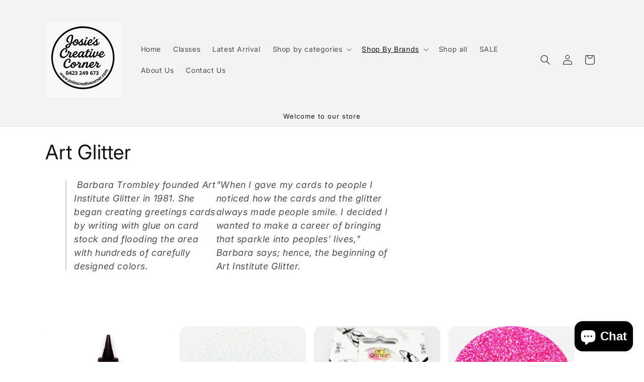

--- FILE ---
content_type: text/html; charset=utf-8
request_url: https://josiescreativecorner.com/collections/art-glitter
body_size: 42652
content:
<!doctype html>
<html class="js" lang="en">
  <head>
    <meta charset="utf-8">
    <meta http-equiv="X-UA-Compatible" content="IE=edge">
    <meta name="viewport" content="width=device-width,initial-scale=1">
    <meta name="theme-color" content="">
    <link rel="canonical" href="https://josiescreativecorner.com/collections/art-glitter"><link rel="icon" type="image/png" href="//josiescreativecorner.com/cdn/shop/files/ChatGPT_Image_Jun_25_2025_06_31_32_PM.png?crop=center&height=32&v=1750840316&width=32"><link rel="preconnect" href="https://fonts.shopifycdn.com" crossorigin><title>
      Art Glitter
 &ndash; Josie&#39;s Creative Corner</title>

    
      <meta name="description" content=" Barbara Trombley founded Art Institute Glitter in 1981. She began creating greetings cards by writing with glue on card stock and flooding the area with hundreds of carefully designed colors. &quot;When I gave my cards to people I noticed how the cards and the glitter always made people smile. I decided I wanted to make a ">
    

    

<meta property="og:site_name" content="Josie&#39;s Creative Corner">
<meta property="og:url" content="https://josiescreativecorner.com/collections/art-glitter">
<meta property="og:title" content="Art Glitter">
<meta property="og:type" content="website">
<meta property="og:description" content=" Barbara Trombley founded Art Institute Glitter in 1981. She began creating greetings cards by writing with glue on card stock and flooding the area with hundreds of carefully designed colors. &quot;When I gave my cards to people I noticed how the cards and the glitter always made people smile. I decided I wanted to make a "><meta property="og:image" content="http://josiescreativecorner.com/cdn/shop/collections/3.jpg?v=1627378170">
  <meta property="og:image:secure_url" content="https://josiescreativecorner.com/cdn/shop/collections/3.jpg?v=1627378170">
  <meta property="og:image:width" content="150">
  <meta property="og:image:height" content="110"><meta name="twitter:card" content="summary_large_image">
<meta name="twitter:title" content="Art Glitter">
<meta name="twitter:description" content=" Barbara Trombley founded Art Institute Glitter in 1981. She began creating greetings cards by writing with glue on card stock and flooding the area with hundreds of carefully designed colors. &quot;When I gave my cards to people I noticed how the cards and the glitter always made people smile. I decided I wanted to make a ">


    <script src="//josiescreativecorner.com/cdn/shop/t/16/assets/constants.js?v=132983761750457495441764930737" defer="defer"></script>
    <script src="//josiescreativecorner.com/cdn/shop/t/16/assets/pubsub.js?v=25310214064522200911764930738" defer="defer"></script>
    <script src="//josiescreativecorner.com/cdn/shop/t/16/assets/global.js?v=7301445359237545521764930737" defer="defer"></script>
    <script src="//josiescreativecorner.com/cdn/shop/t/16/assets/details-disclosure.js?v=13653116266235556501764930737" defer="defer"></script>
    <script src="//josiescreativecorner.com/cdn/shop/t/16/assets/details-modal.js?v=25581673532751508451764930737" defer="defer"></script>
    <script src="//josiescreativecorner.com/cdn/shop/t/16/assets/search-form.js?v=133129549252120666541764930738" defer="defer"></script><script src="//josiescreativecorner.com/cdn/shop/t/16/assets/animations.js?v=88693664871331136111764930736" defer="defer"></script><script>window.performance && window.performance.mark && window.performance.mark('shopify.content_for_header.start');</script><meta name="facebook-domain-verification" content="2oe1mgi4pw3nl0qo5av610mlihcf9q">
<meta name="facebook-domain-verification" content="oizao1ogtzxzgu6demadjxvzvwiucq">
<meta name="google-site-verification" content="LBxOJTjNtwiUyN7lUfLjaY3HFXcBVim9Q31_OFlXY2M">
<meta id="shopify-digital-wallet" name="shopify-digital-wallet" content="/58800636109/digital_wallets/dialog">
<meta name="shopify-checkout-api-token" content="f42dd281f74b4e1a17a4e8e6dc3d17e5">
<meta id="in-context-paypal-metadata" data-shop-id="58800636109" data-venmo-supported="false" data-environment="production" data-locale="en_US" data-paypal-v4="true" data-currency="AUD">
<link rel="alternate" type="application/atom+xml" title="Feed" href="/collections/art-glitter.atom" />
<link rel="alternate" type="application/json+oembed" href="https://josiescreativecorner.com/collections/art-glitter.oembed">
<script async="async" src="/checkouts/internal/preloads.js?locale=en-AU"></script>
<link rel="preconnect" href="https://shop.app" crossorigin="anonymous">
<script async="async" src="https://shop.app/checkouts/internal/preloads.js?locale=en-AU&shop_id=58800636109" crossorigin="anonymous"></script>
<script id="apple-pay-shop-capabilities" type="application/json">{"shopId":58800636109,"countryCode":"AU","currencyCode":"AUD","merchantCapabilities":["supports3DS"],"merchantId":"gid:\/\/shopify\/Shop\/58800636109","merchantName":"Josie's Creative Corner","requiredBillingContactFields":["postalAddress","email","phone"],"requiredShippingContactFields":["postalAddress","email","phone"],"shippingType":"shipping","supportedNetworks":["visa","masterCard","amex","jcb"],"total":{"type":"pending","label":"Josie's Creative Corner","amount":"1.00"},"shopifyPaymentsEnabled":true,"supportsSubscriptions":true}</script>
<script id="shopify-features" type="application/json">{"accessToken":"f42dd281f74b4e1a17a4e8e6dc3d17e5","betas":["rich-media-storefront-analytics"],"domain":"josiescreativecorner.com","predictiveSearch":true,"shopId":58800636109,"locale":"en"}</script>
<script>var Shopify = Shopify || {};
Shopify.shop = "josies-creative-corner.myshopify.com";
Shopify.locale = "en";
Shopify.currency = {"active":"AUD","rate":"1.0"};
Shopify.country = "AU";
Shopify.theme = {"name":"Updated copy of Updated copy of Spotlight","id":159574917325,"schema_name":"Spotlight","schema_version":"15.4.1","theme_store_id":1891,"role":"main"};
Shopify.theme.handle = "null";
Shopify.theme.style = {"id":null,"handle":null};
Shopify.cdnHost = "josiescreativecorner.com/cdn";
Shopify.routes = Shopify.routes || {};
Shopify.routes.root = "/";</script>
<script type="module">!function(o){(o.Shopify=o.Shopify||{}).modules=!0}(window);</script>
<script>!function(o){function n(){var o=[];function n(){o.push(Array.prototype.slice.apply(arguments))}return n.q=o,n}var t=o.Shopify=o.Shopify||{};t.loadFeatures=n(),t.autoloadFeatures=n()}(window);</script>
<script>
  window.ShopifyPay = window.ShopifyPay || {};
  window.ShopifyPay.apiHost = "shop.app\/pay";
  window.ShopifyPay.redirectState = null;
</script>
<script id="shop-js-analytics" type="application/json">{"pageType":"collection"}</script>
<script defer="defer" async type="module" src="//josiescreativecorner.com/cdn/shopifycloud/shop-js/modules/v2/client.init-shop-cart-sync_BT-GjEfc.en.esm.js"></script>
<script defer="defer" async type="module" src="//josiescreativecorner.com/cdn/shopifycloud/shop-js/modules/v2/chunk.common_D58fp_Oc.esm.js"></script>
<script defer="defer" async type="module" src="//josiescreativecorner.com/cdn/shopifycloud/shop-js/modules/v2/chunk.modal_xMitdFEc.esm.js"></script>
<script type="module">
  await import("//josiescreativecorner.com/cdn/shopifycloud/shop-js/modules/v2/client.init-shop-cart-sync_BT-GjEfc.en.esm.js");
await import("//josiescreativecorner.com/cdn/shopifycloud/shop-js/modules/v2/chunk.common_D58fp_Oc.esm.js");
await import("//josiescreativecorner.com/cdn/shopifycloud/shop-js/modules/v2/chunk.modal_xMitdFEc.esm.js");

  window.Shopify.SignInWithShop?.initShopCartSync?.({"fedCMEnabled":true,"windoidEnabled":true});

</script>
<script>
  window.Shopify = window.Shopify || {};
  if (!window.Shopify.featureAssets) window.Shopify.featureAssets = {};
  window.Shopify.featureAssets['shop-js'] = {"shop-cart-sync":["modules/v2/client.shop-cart-sync_DZOKe7Ll.en.esm.js","modules/v2/chunk.common_D58fp_Oc.esm.js","modules/v2/chunk.modal_xMitdFEc.esm.js"],"init-fed-cm":["modules/v2/client.init-fed-cm_B6oLuCjv.en.esm.js","modules/v2/chunk.common_D58fp_Oc.esm.js","modules/v2/chunk.modal_xMitdFEc.esm.js"],"shop-cash-offers":["modules/v2/client.shop-cash-offers_D2sdYoxE.en.esm.js","modules/v2/chunk.common_D58fp_Oc.esm.js","modules/v2/chunk.modal_xMitdFEc.esm.js"],"shop-login-button":["modules/v2/client.shop-login-button_QeVjl5Y3.en.esm.js","modules/v2/chunk.common_D58fp_Oc.esm.js","modules/v2/chunk.modal_xMitdFEc.esm.js"],"pay-button":["modules/v2/client.pay-button_DXTOsIq6.en.esm.js","modules/v2/chunk.common_D58fp_Oc.esm.js","modules/v2/chunk.modal_xMitdFEc.esm.js"],"shop-button":["modules/v2/client.shop-button_DQZHx9pm.en.esm.js","modules/v2/chunk.common_D58fp_Oc.esm.js","modules/v2/chunk.modal_xMitdFEc.esm.js"],"avatar":["modules/v2/client.avatar_BTnouDA3.en.esm.js"],"init-windoid":["modules/v2/client.init-windoid_CR1B-cfM.en.esm.js","modules/v2/chunk.common_D58fp_Oc.esm.js","modules/v2/chunk.modal_xMitdFEc.esm.js"],"init-shop-for-new-customer-accounts":["modules/v2/client.init-shop-for-new-customer-accounts_C_vY_xzh.en.esm.js","modules/v2/client.shop-login-button_QeVjl5Y3.en.esm.js","modules/v2/chunk.common_D58fp_Oc.esm.js","modules/v2/chunk.modal_xMitdFEc.esm.js"],"init-shop-email-lookup-coordinator":["modules/v2/client.init-shop-email-lookup-coordinator_BI7n9ZSv.en.esm.js","modules/v2/chunk.common_D58fp_Oc.esm.js","modules/v2/chunk.modal_xMitdFEc.esm.js"],"init-shop-cart-sync":["modules/v2/client.init-shop-cart-sync_BT-GjEfc.en.esm.js","modules/v2/chunk.common_D58fp_Oc.esm.js","modules/v2/chunk.modal_xMitdFEc.esm.js"],"shop-toast-manager":["modules/v2/client.shop-toast-manager_DiYdP3xc.en.esm.js","modules/v2/chunk.common_D58fp_Oc.esm.js","modules/v2/chunk.modal_xMitdFEc.esm.js"],"init-customer-accounts":["modules/v2/client.init-customer-accounts_D9ZNqS-Q.en.esm.js","modules/v2/client.shop-login-button_QeVjl5Y3.en.esm.js","modules/v2/chunk.common_D58fp_Oc.esm.js","modules/v2/chunk.modal_xMitdFEc.esm.js"],"init-customer-accounts-sign-up":["modules/v2/client.init-customer-accounts-sign-up_iGw4briv.en.esm.js","modules/v2/client.shop-login-button_QeVjl5Y3.en.esm.js","modules/v2/chunk.common_D58fp_Oc.esm.js","modules/v2/chunk.modal_xMitdFEc.esm.js"],"shop-follow-button":["modules/v2/client.shop-follow-button_CqMgW2wH.en.esm.js","modules/v2/chunk.common_D58fp_Oc.esm.js","modules/v2/chunk.modal_xMitdFEc.esm.js"],"checkout-modal":["modules/v2/client.checkout-modal_xHeaAweL.en.esm.js","modules/v2/chunk.common_D58fp_Oc.esm.js","modules/v2/chunk.modal_xMitdFEc.esm.js"],"shop-login":["modules/v2/client.shop-login_D91U-Q7h.en.esm.js","modules/v2/chunk.common_D58fp_Oc.esm.js","modules/v2/chunk.modal_xMitdFEc.esm.js"],"lead-capture":["modules/v2/client.lead-capture_BJmE1dJe.en.esm.js","modules/v2/chunk.common_D58fp_Oc.esm.js","modules/v2/chunk.modal_xMitdFEc.esm.js"],"payment-terms":["modules/v2/client.payment-terms_Ci9AEqFq.en.esm.js","modules/v2/chunk.common_D58fp_Oc.esm.js","modules/v2/chunk.modal_xMitdFEc.esm.js"]};
</script>
<script id="__st">var __st={"a":58800636109,"offset":39600,"reqid":"c8c5b3e5-9f07-4b4b-9ee0-79115e1b163d-1769074147","pageurl":"josiescreativecorner.com\/collections\/art-glitter","u":"98ca5843a5de","p":"collection","rtyp":"collection","rid":269815578829};</script>
<script>window.ShopifyPaypalV4VisibilityTracking = true;</script>
<script id="captcha-bootstrap">!function(){'use strict';const t='contact',e='account',n='new_comment',o=[[t,t],['blogs',n],['comments',n],[t,'customer']],c=[[e,'customer_login'],[e,'guest_login'],[e,'recover_customer_password'],[e,'create_customer']],r=t=>t.map((([t,e])=>`form[action*='/${t}']:not([data-nocaptcha='true']) input[name='form_type'][value='${e}']`)).join(','),a=t=>()=>t?[...document.querySelectorAll(t)].map((t=>t.form)):[];function s(){const t=[...o],e=r(t);return a(e)}const i='password',u='form_key',d=['recaptcha-v3-token','g-recaptcha-response','h-captcha-response',i],f=()=>{try{return window.sessionStorage}catch{return}},m='__shopify_v',_=t=>t.elements[u];function p(t,e,n=!1){try{const o=window.sessionStorage,c=JSON.parse(o.getItem(e)),{data:r}=function(t){const{data:e,action:n}=t;return t[m]||n?{data:e,action:n}:{data:t,action:n}}(c);for(const[e,n]of Object.entries(r))t.elements[e]&&(t.elements[e].value=n);n&&o.removeItem(e)}catch(o){console.error('form repopulation failed',{error:o})}}const l='form_type',E='cptcha';function T(t){t.dataset[E]=!0}const w=window,h=w.document,L='Shopify',v='ce_forms',y='captcha';let A=!1;((t,e)=>{const n=(g='f06e6c50-85a8-45c8-87d0-21a2b65856fe',I='https://cdn.shopify.com/shopifycloud/storefront-forms-hcaptcha/ce_storefront_forms_captcha_hcaptcha.v1.5.2.iife.js',D={infoText:'Protected by hCaptcha',privacyText:'Privacy',termsText:'Terms'},(t,e,n)=>{const o=w[L][v],c=o.bindForm;if(c)return c(t,g,e,D).then(n);var r;o.q.push([[t,g,e,D],n]),r=I,A||(h.body.append(Object.assign(h.createElement('script'),{id:'captcha-provider',async:!0,src:r})),A=!0)});var g,I,D;w[L]=w[L]||{},w[L][v]=w[L][v]||{},w[L][v].q=[],w[L][y]=w[L][y]||{},w[L][y].protect=function(t,e){n(t,void 0,e),T(t)},Object.freeze(w[L][y]),function(t,e,n,w,h,L){const[v,y,A,g]=function(t,e,n){const i=e?o:[],u=t?c:[],d=[...i,...u],f=r(d),m=r(i),_=r(d.filter((([t,e])=>n.includes(e))));return[a(f),a(m),a(_),s()]}(w,h,L),I=t=>{const e=t.target;return e instanceof HTMLFormElement?e:e&&e.form},D=t=>v().includes(t);t.addEventListener('submit',(t=>{const e=I(t);if(!e)return;const n=D(e)&&!e.dataset.hcaptchaBound&&!e.dataset.recaptchaBound,o=_(e),c=g().includes(e)&&(!o||!o.value);(n||c)&&t.preventDefault(),c&&!n&&(function(t){try{if(!f())return;!function(t){const e=f();if(!e)return;const n=_(t);if(!n)return;const o=n.value;o&&e.removeItem(o)}(t);const e=Array.from(Array(32),(()=>Math.random().toString(36)[2])).join('');!function(t,e){_(t)||t.append(Object.assign(document.createElement('input'),{type:'hidden',name:u})),t.elements[u].value=e}(t,e),function(t,e){const n=f();if(!n)return;const o=[...t.querySelectorAll(`input[type='${i}']`)].map((({name:t})=>t)),c=[...d,...o],r={};for(const[a,s]of new FormData(t).entries())c.includes(a)||(r[a]=s);n.setItem(e,JSON.stringify({[m]:1,action:t.action,data:r}))}(t,e)}catch(e){console.error('failed to persist form',e)}}(e),e.submit())}));const S=(t,e)=>{t&&!t.dataset[E]&&(n(t,e.some((e=>e===t))),T(t))};for(const o of['focusin','change'])t.addEventListener(o,(t=>{const e=I(t);D(e)&&S(e,y())}));const B=e.get('form_key'),M=e.get(l),P=B&&M;t.addEventListener('DOMContentLoaded',(()=>{const t=y();if(P)for(const e of t)e.elements[l].value===M&&p(e,B);[...new Set([...A(),...v().filter((t=>'true'===t.dataset.shopifyCaptcha))])].forEach((e=>S(e,t)))}))}(h,new URLSearchParams(w.location.search),n,t,e,['guest_login'])})(!0,!0)}();</script>
<script integrity="sha256-4kQ18oKyAcykRKYeNunJcIwy7WH5gtpwJnB7kiuLZ1E=" data-source-attribution="shopify.loadfeatures" defer="defer" src="//josiescreativecorner.com/cdn/shopifycloud/storefront/assets/storefront/load_feature-a0a9edcb.js" crossorigin="anonymous"></script>
<script crossorigin="anonymous" defer="defer" src="//josiescreativecorner.com/cdn/shopifycloud/storefront/assets/shopify_pay/storefront-65b4c6d7.js?v=20250812"></script>
<script data-source-attribution="shopify.dynamic_checkout.dynamic.init">var Shopify=Shopify||{};Shopify.PaymentButton=Shopify.PaymentButton||{isStorefrontPortableWallets:!0,init:function(){window.Shopify.PaymentButton.init=function(){};var t=document.createElement("script");t.src="https://josiescreativecorner.com/cdn/shopifycloud/portable-wallets/latest/portable-wallets.en.js",t.type="module",document.head.appendChild(t)}};
</script>
<script data-source-attribution="shopify.dynamic_checkout.buyer_consent">
  function portableWalletsHideBuyerConsent(e){var t=document.getElementById("shopify-buyer-consent"),n=document.getElementById("shopify-subscription-policy-button");t&&n&&(t.classList.add("hidden"),t.setAttribute("aria-hidden","true"),n.removeEventListener("click",e))}function portableWalletsShowBuyerConsent(e){var t=document.getElementById("shopify-buyer-consent"),n=document.getElementById("shopify-subscription-policy-button");t&&n&&(t.classList.remove("hidden"),t.removeAttribute("aria-hidden"),n.addEventListener("click",e))}window.Shopify?.PaymentButton&&(window.Shopify.PaymentButton.hideBuyerConsent=portableWalletsHideBuyerConsent,window.Shopify.PaymentButton.showBuyerConsent=portableWalletsShowBuyerConsent);
</script>
<script data-source-attribution="shopify.dynamic_checkout.cart.bootstrap">document.addEventListener("DOMContentLoaded",(function(){function t(){return document.querySelector("shopify-accelerated-checkout-cart, shopify-accelerated-checkout")}if(t())Shopify.PaymentButton.init();else{new MutationObserver((function(e,n){t()&&(Shopify.PaymentButton.init(),n.disconnect())})).observe(document.body,{childList:!0,subtree:!0})}}));
</script>
<link id="shopify-accelerated-checkout-styles" rel="stylesheet" media="screen" href="https://josiescreativecorner.com/cdn/shopifycloud/portable-wallets/latest/accelerated-checkout-backwards-compat.css" crossorigin="anonymous">
<style id="shopify-accelerated-checkout-cart">
        #shopify-buyer-consent {
  margin-top: 1em;
  display: inline-block;
  width: 100%;
}

#shopify-buyer-consent.hidden {
  display: none;
}

#shopify-subscription-policy-button {
  background: none;
  border: none;
  padding: 0;
  text-decoration: underline;
  font-size: inherit;
  cursor: pointer;
}

#shopify-subscription-policy-button::before {
  box-shadow: none;
}

      </style>
<script id="sections-script" data-sections="header" defer="defer" src="//josiescreativecorner.com/cdn/shop/t/16/compiled_assets/scripts.js?v=657"></script>
<script>window.performance && window.performance.mark && window.performance.mark('shopify.content_for_header.end');</script>


    <style data-shopify>
      @font-face {
  font-family: Inter;
  font-weight: 400;
  font-style: normal;
  font-display: swap;
  src: url("//josiescreativecorner.com/cdn/fonts/inter/inter_n4.b2a3f24c19b4de56e8871f609e73ca7f6d2e2bb9.woff2") format("woff2"),
       url("//josiescreativecorner.com/cdn/fonts/inter/inter_n4.af8052d517e0c9ffac7b814872cecc27ae1fa132.woff") format("woff");
}

      @font-face {
  font-family: Inter;
  font-weight: 700;
  font-style: normal;
  font-display: swap;
  src: url("//josiescreativecorner.com/cdn/fonts/inter/inter_n7.02711e6b374660cfc7915d1afc1c204e633421e4.woff2") format("woff2"),
       url("//josiescreativecorner.com/cdn/fonts/inter/inter_n7.6dab87426f6b8813070abd79972ceaf2f8d3b012.woff") format("woff");
}

      @font-face {
  font-family: Inter;
  font-weight: 400;
  font-style: italic;
  font-display: swap;
  src: url("//josiescreativecorner.com/cdn/fonts/inter/inter_i4.feae1981dda792ab80d117249d9c7e0f1017e5b3.woff2") format("woff2"),
       url("//josiescreativecorner.com/cdn/fonts/inter/inter_i4.62773b7113d5e5f02c71486623cf828884c85c6e.woff") format("woff");
}

      @font-face {
  font-family: Inter;
  font-weight: 700;
  font-style: italic;
  font-display: swap;
  src: url("//josiescreativecorner.com/cdn/fonts/inter/inter_i7.b377bcd4cc0f160622a22d638ae7e2cd9b86ea4c.woff2") format("woff2"),
       url("//josiescreativecorner.com/cdn/fonts/inter/inter_i7.7c69a6a34e3bb44fcf6f975857e13b9a9b25beb4.woff") format("woff");
}

      @font-face {
  font-family: Inter;
  font-weight: 400;
  font-style: normal;
  font-display: swap;
  src: url("//josiescreativecorner.com/cdn/fonts/inter/inter_n4.b2a3f24c19b4de56e8871f609e73ca7f6d2e2bb9.woff2") format("woff2"),
       url("//josiescreativecorner.com/cdn/fonts/inter/inter_n4.af8052d517e0c9ffac7b814872cecc27ae1fa132.woff") format("woff");
}


      
        :root,
        .color-scheme-1 {
          --color-background: 255,255,255;
        
          --gradient-background: #ffffff;
        

        

        --color-foreground: 18,18,18;
        --color-background-contrast: 191,191,191;
        --color-shadow: 18,18,18;
        --color-button: 252,228,119;
        --color-button-text: 18,18,18;
        --color-secondary-button: 255,255,255;
        --color-secondary-button-text: 18,18,18;
        --color-link: 18,18,18;
        --color-badge-foreground: 18,18,18;
        --color-badge-background: 255,255,255;
        --color-badge-border: 18,18,18;
        --payment-terms-background-color: rgb(255 255 255);
      }
      
        
        .color-scheme-2 {
          --color-background: 243,243,243;
        
          --gradient-background: #f3f3f3;
        

        

        --color-foreground: 18,18,18;
        --color-background-contrast: 179,179,179;
        --color-shadow: 18,18,18;
        --color-button: 18,18,18;
        --color-button-text: 243,243,243;
        --color-secondary-button: 243,243,243;
        --color-secondary-button-text: 18,18,18;
        --color-link: 18,18,18;
        --color-badge-foreground: 18,18,18;
        --color-badge-background: 243,243,243;
        --color-badge-border: 18,18,18;
        --payment-terms-background-color: rgb(243 243 243);
      }
      
        
        .color-scheme-3 {
          --color-background: 36,40,51;
        
          --gradient-background: #242833;
        

        

        --color-foreground: 255,255,255;
        --color-background-contrast: 47,52,66;
        --color-shadow: 18,18,18;
        --color-button: 255,255,255;
        --color-button-text: 18,18,18;
        --color-secondary-button: 36,40,51;
        --color-secondary-button-text: 255,255,255;
        --color-link: 255,255,255;
        --color-badge-foreground: 255,255,255;
        --color-badge-background: 36,40,51;
        --color-badge-border: 255,255,255;
        --payment-terms-background-color: rgb(36 40 51);
      }
      
        
        .color-scheme-4 {
          --color-background: 18,18,18;
        
          --gradient-background: #121212;
        

        

        --color-foreground: 255,255,255;
        --color-background-contrast: 146,146,146;
        --color-shadow: 18,18,18;
        --color-button: 255,255,255;
        --color-button-text: 18,18,18;
        --color-secondary-button: 18,18,18;
        --color-secondary-button-text: 255,255,255;
        --color-link: 255,255,255;
        --color-badge-foreground: 255,255,255;
        --color-badge-background: 18,18,18;
        --color-badge-border: 255,255,255;
        --payment-terms-background-color: rgb(18 18 18);
      }
      
        
        .color-scheme-5 {
          --color-background: 185,0,0;
        
          --gradient-background: #b90000;
        

        

        --color-foreground: 255,255,255;
        --color-background-contrast: 211,0,0;
        --color-shadow: 18,18,18;
        --color-button: 255,255,255;
        --color-button-text: 185,0,0;
        --color-secondary-button: 185,0,0;
        --color-secondary-button-text: 255,255,255;
        --color-link: 255,255,255;
        --color-badge-foreground: 255,255,255;
        --color-badge-background: 185,0,0;
        --color-badge-border: 255,255,255;
        --payment-terms-background-color: rgb(185 0 0);
      }
      
        
        .color-scheme-307bc6ca-119b-4361-b564-63e1627887b2 {
          --color-background: 255,255,255;
        
          --gradient-background: radial-gradient(rgba(155, 129, 255, 1), rgba(164, 35, 105, 0.63) 39%, rgba(164, 42, 87, 0.63) 50%, rgba(164, 48, 72, 0.63) 50%, rgba(164, 54, 58, 0.63) 50%, rgba(203, 68, 207, 0.63) 50%, rgba(207, 75, 189, 0.63) 50%, rgba(207, 88, 151, 0.63) 50%, rgba(207, 81, 169, 0.63) 85%, rgba(255, 140, 162, 1) 100%);
        

        

        --color-foreground: 18,18,18;
        --color-background-contrast: 191,191,191;
        --color-shadow: 18,18,18;
        --color-button: 252,228,119;
        --color-button-text: 18,18,18;
        --color-secondary-button: 255,255,255;
        --color-secondary-button-text: 18,18,18;
        --color-link: 18,18,18;
        --color-badge-foreground: 18,18,18;
        --color-badge-background: 255,255,255;
        --color-badge-border: 18,18,18;
        --payment-terms-background-color: rgb(255 255 255);
      }
      

      body, .color-scheme-1, .color-scheme-2, .color-scheme-3, .color-scheme-4, .color-scheme-5, .color-scheme-307bc6ca-119b-4361-b564-63e1627887b2 {
        color: rgba(var(--color-foreground), 0.75);
        background-color: rgb(var(--color-background));
      }

      :root {
        --font-body-family: Inter, sans-serif;
        --font-body-style: normal;
        --font-body-weight: 400;
        --font-body-weight-bold: 700;

        --font-heading-family: Inter, sans-serif;
        --font-heading-style: normal;
        --font-heading-weight: 400;

        --font-body-scale: 1.0;
        --font-heading-scale: 1.0;

        --media-padding: px;
        --media-border-opacity: 0.0;
        --media-border-width: 0px;
        --media-radius: 4px;
        --media-shadow-opacity: 0.0;
        --media-shadow-horizontal-offset: 0px;
        --media-shadow-vertical-offset: 4px;
        --media-shadow-blur-radius: 5px;
        --media-shadow-visible: 0;

        --page-width: 120rem;
        --page-width-margin: 0rem;

        --product-card-image-padding: 0.0rem;
        --product-card-corner-radius: 1.6rem;
        --product-card-text-alignment: left;
        --product-card-border-width: 0.0rem;
        --product-card-border-opacity: 0.1;
        --product-card-shadow-opacity: 0.0;
        --product-card-shadow-visible: 0;
        --product-card-shadow-horizontal-offset: 0.0rem;
        --product-card-shadow-vertical-offset: 0.4rem;
        --product-card-shadow-blur-radius: 0.5rem;

        --collection-card-image-padding: 0.0rem;
        --collection-card-corner-radius: 1.6rem;
        --collection-card-text-alignment: left;
        --collection-card-border-width: 0.0rem;
        --collection-card-border-opacity: 0.8;
        --collection-card-shadow-opacity: 0.0;
        --collection-card-shadow-visible: 0;
        --collection-card-shadow-horizontal-offset: 0.0rem;
        --collection-card-shadow-vertical-offset: 0.4rem;
        --collection-card-shadow-blur-radius: 0.5rem;

        --blog-card-image-padding: 0.0rem;
        --blog-card-corner-radius: 1.6rem;
        --blog-card-text-alignment: left;
        --blog-card-border-width: 0.0rem;
        --blog-card-border-opacity: 0.1;
        --blog-card-shadow-opacity: 0.0;
        --blog-card-shadow-visible: 0;
        --blog-card-shadow-horizontal-offset: 0.0rem;
        --blog-card-shadow-vertical-offset: 0.4rem;
        --blog-card-shadow-blur-radius: 0.5rem;

        --badge-corner-radius: 0.4rem;

        --popup-border-width: 1px;
        --popup-border-opacity: 1.0;
        --popup-corner-radius: 4px;
        --popup-shadow-opacity: 0.0;
        --popup-shadow-horizontal-offset: 0px;
        --popup-shadow-vertical-offset: 4px;
        --popup-shadow-blur-radius: 5px;

        --drawer-border-width: 1px;
        --drawer-border-opacity: 0.1;
        --drawer-shadow-opacity: 0.0;
        --drawer-shadow-horizontal-offset: 0px;
        --drawer-shadow-vertical-offset: 4px;
        --drawer-shadow-blur-radius: 5px;

        --spacing-sections-desktop: 0px;
        --spacing-sections-mobile: 0px;

        --grid-desktop-vertical-spacing: 16px;
        --grid-desktop-horizontal-spacing: 16px;
        --grid-mobile-vertical-spacing: 8px;
        --grid-mobile-horizontal-spacing: 8px;

        --text-boxes-border-opacity: 0.1;
        --text-boxes-border-width: 0px;
        --text-boxes-radius: 0px;
        --text-boxes-shadow-opacity: 0.0;
        --text-boxes-shadow-visible: 0;
        --text-boxes-shadow-horizontal-offset: 0px;
        --text-boxes-shadow-vertical-offset: 4px;
        --text-boxes-shadow-blur-radius: 5px;

        --buttons-radius: 4px;
        --buttons-radius-outset: 5px;
        --buttons-border-width: 1px;
        --buttons-border-opacity: 1.0;
        --buttons-shadow-opacity: 0.0;
        --buttons-shadow-visible: 0;
        --buttons-shadow-horizontal-offset: 0px;
        --buttons-shadow-vertical-offset: 4px;
        --buttons-shadow-blur-radius: 5px;
        --buttons-border-offset: 0.3px;

        --inputs-radius: 4px;
        --inputs-border-width: 1px;
        --inputs-border-opacity: 1.0;
        --inputs-shadow-opacity: 0.0;
        --inputs-shadow-horizontal-offset: 0px;
        --inputs-margin-offset: 0px;
        --inputs-shadow-vertical-offset: 4px;
        --inputs-shadow-blur-radius: 5px;
        --inputs-radius-outset: 5px;

        --variant-pills-radius: 40px;
        --variant-pills-border-width: 1px;
        --variant-pills-border-opacity: 0.55;
        --variant-pills-shadow-opacity: 0.0;
        --variant-pills-shadow-horizontal-offset: 0px;
        --variant-pills-shadow-vertical-offset: 4px;
        --variant-pills-shadow-blur-radius: 5px;
      }

      *,
      *::before,
      *::after {
        box-sizing: inherit;
      }

      html {
        box-sizing: border-box;
        font-size: calc(var(--font-body-scale) * 62.5%);
        height: 100%;
      }

      body {
        display: grid;
        grid-template-rows: auto auto 1fr auto;
        grid-template-columns: 100%;
        min-height: 100%;
        margin: 0;
        font-size: 1.5rem;
        letter-spacing: 0.06rem;
        line-height: calc(1 + 0.8 / var(--font-body-scale));
        font-family: var(--font-body-family);
        font-style: var(--font-body-style);
        font-weight: var(--font-body-weight);
      }

      @media screen and (min-width: 750px) {
        body {
          font-size: 1.6rem;
        }
      }
    </style>

    <link href="//josiescreativecorner.com/cdn/shop/t/16/assets/base.css?v=153697582627174052111764930736" rel="stylesheet" type="text/css" media="all" />
    <link rel="stylesheet" href="//josiescreativecorner.com/cdn/shop/t/16/assets/component-cart-items.css?v=13033300910818915211764930737" media="print" onload="this.media='all'">
      <link rel="preload" as="font" href="//josiescreativecorner.com/cdn/fonts/inter/inter_n4.b2a3f24c19b4de56e8871f609e73ca7f6d2e2bb9.woff2" type="font/woff2" crossorigin>
      

      <link rel="preload" as="font" href="//josiescreativecorner.com/cdn/fonts/inter/inter_n4.b2a3f24c19b4de56e8871f609e73ca7f6d2e2bb9.woff2" type="font/woff2" crossorigin>
      
<link
        rel="stylesheet"
        href="//josiescreativecorner.com/cdn/shop/t/16/assets/component-predictive-search.css?v=118923337488134913561764930737"
        media="print"
        onload="this.media='all'"
      ><script>
      if (Shopify.designMode) {
        document.documentElement.classList.add('shopify-design-mode');
      }
    </script>
  <!-- BEGIN app block: shopify://apps/judge-me-reviews/blocks/judgeme_core/61ccd3b1-a9f2-4160-9fe9-4fec8413e5d8 --><!-- Start of Judge.me Core -->






<link rel="dns-prefetch" href="https://cdnwidget.judge.me">
<link rel="dns-prefetch" href="https://cdn.judge.me">
<link rel="dns-prefetch" href="https://cdn1.judge.me">
<link rel="dns-prefetch" href="https://api.judge.me">

<script data-cfasync='false' class='jdgm-settings-script'>window.jdgmSettings={"pagination":5,"disable_web_reviews":false,"badge_no_review_text":"No reviews","badge_n_reviews_text":"{{ n }} review/reviews","hide_badge_preview_if_no_reviews":true,"badge_hide_text":false,"enforce_center_preview_badge":false,"widget_title":"Customer Reviews","widget_open_form_text":"Write a review","widget_close_form_text":"Cancel review","widget_refresh_page_text":"Refresh page","widget_summary_text":"Based on {{ number_of_reviews }} review/reviews","widget_no_review_text":"Be the first to write a review","widget_name_field_text":"Display name","widget_verified_name_field_text":"Verified Name (public)","widget_name_placeholder_text":"Display name","widget_required_field_error_text":"This field is required.","widget_email_field_text":"Email address","widget_verified_email_field_text":"Verified Email (private, can not be edited)","widget_email_placeholder_text":"Your email address","widget_email_field_error_text":"Please enter a valid email address.","widget_rating_field_text":"Rating","widget_review_title_field_text":"Review Title","widget_review_title_placeholder_text":"Give your review a title","widget_review_body_field_text":"Review content","widget_review_body_placeholder_text":"Start writing here...","widget_pictures_field_text":"Picture/Video (optional)","widget_submit_review_text":"Submit Review","widget_submit_verified_review_text":"Submit Verified Review","widget_submit_success_msg_with_auto_publish":"Thank you! Please refresh the page in a few moments to see your review. You can remove or edit your review by logging into \u003ca href='https://judge.me/login' target='_blank' rel='nofollow noopener'\u003eJudge.me\u003c/a\u003e","widget_submit_success_msg_no_auto_publish":"Thank you! Your review will be published as soon as it is approved by the shop admin. You can remove or edit your review by logging into \u003ca href='https://judge.me/login' target='_blank' rel='nofollow noopener'\u003eJudge.me\u003c/a\u003e","widget_show_default_reviews_out_of_total_text":"Showing {{ n_reviews_shown }} out of {{ n_reviews }} reviews.","widget_show_all_link_text":"Show all","widget_show_less_link_text":"Show less","widget_author_said_text":"{{ reviewer_name }} said:","widget_days_text":"{{ n }} days ago","widget_weeks_text":"{{ n }} week/weeks ago","widget_months_text":"{{ n }} month/months ago","widget_years_text":"{{ n }} year/years ago","widget_yesterday_text":"Yesterday","widget_today_text":"Today","widget_replied_text":"\u003e\u003e {{ shop_name }} replied:","widget_read_more_text":"Read more","widget_reviewer_name_as_initial":"","widget_rating_filter_color":"#fbcd0a","widget_rating_filter_see_all_text":"See all reviews","widget_sorting_most_recent_text":"Most Recent","widget_sorting_highest_rating_text":"Highest Rating","widget_sorting_lowest_rating_text":"Lowest Rating","widget_sorting_with_pictures_text":"Only Pictures","widget_sorting_most_helpful_text":"Most Helpful","widget_open_question_form_text":"Ask a question","widget_reviews_subtab_text":"Reviews","widget_questions_subtab_text":"Questions","widget_question_label_text":"Question","widget_answer_label_text":"Answer","widget_question_placeholder_text":"Write your question here","widget_submit_question_text":"Submit Question","widget_question_submit_success_text":"Thank you for your question! We will notify you once it gets answered.","verified_badge_text":"Verified","verified_badge_bg_color":"","verified_badge_text_color":"","verified_badge_placement":"left-of-reviewer-name","widget_review_max_height":"","widget_hide_border":false,"widget_social_share":false,"widget_thumb":false,"widget_review_location_show":false,"widget_location_format":"","all_reviews_include_out_of_store_products":true,"all_reviews_out_of_store_text":"(out of store)","all_reviews_pagination":100,"all_reviews_product_name_prefix_text":"about","enable_review_pictures":true,"enable_question_anwser":false,"widget_theme":"default","review_date_format":"dd/mm/yyyy","default_sort_method":"most-recent","widget_product_reviews_subtab_text":"Product Reviews","widget_shop_reviews_subtab_text":"Shop Reviews","widget_other_products_reviews_text":"Reviews for other products","widget_store_reviews_subtab_text":"Store reviews","widget_no_store_reviews_text":"This store hasn't received any reviews yet","widget_web_restriction_product_reviews_text":"This product hasn't received any reviews yet","widget_no_items_text":"No items found","widget_show_more_text":"Show more","widget_write_a_store_review_text":"Write a Store Review","widget_other_languages_heading":"Reviews in Other Languages","widget_translate_review_text":"Translate review to {{ language }}","widget_translating_review_text":"Translating...","widget_show_original_translation_text":"Show original ({{ language }})","widget_translate_review_failed_text":"Review couldn't be translated.","widget_translate_review_retry_text":"Retry","widget_translate_review_try_again_later_text":"Try again later","show_product_url_for_grouped_product":false,"widget_sorting_pictures_first_text":"Pictures First","show_pictures_on_all_rev_page_mobile":false,"show_pictures_on_all_rev_page_desktop":false,"floating_tab_hide_mobile_install_preference":false,"floating_tab_button_name":"★ Reviews","floating_tab_title":"Let customers speak for us","floating_tab_button_color":"","floating_tab_button_background_color":"","floating_tab_url":"","floating_tab_url_enabled":false,"floating_tab_tab_style":"text","all_reviews_text_badge_text":"Customers rate us {{ shop.metafields.judgeme.all_reviews_rating | round: 1 }}/5 based on {{ shop.metafields.judgeme.all_reviews_count }} reviews.","all_reviews_text_badge_text_branded_style":"{{ shop.metafields.judgeme.all_reviews_rating | round: 1 }} out of 5 stars based on {{ shop.metafields.judgeme.all_reviews_count }} reviews","is_all_reviews_text_badge_a_link":false,"show_stars_for_all_reviews_text_badge":false,"all_reviews_text_badge_url":"","all_reviews_text_style":"branded","all_reviews_text_color_style":"judgeme_brand_color","all_reviews_text_color":"#108474","all_reviews_text_show_jm_brand":false,"featured_carousel_show_header":true,"featured_carousel_title":"Let customers speak for us","testimonials_carousel_title":"Customers are saying","videos_carousel_title":"Real customer stories","cards_carousel_title":"Customers are saying","featured_carousel_count_text":"from {{ n }} reviews","featured_carousel_add_link_to_all_reviews_page":false,"featured_carousel_url":"","featured_carousel_show_images":true,"featured_carousel_autoslide_interval":5,"featured_carousel_arrows_on_the_sides":false,"featured_carousel_height":250,"featured_carousel_width":80,"featured_carousel_image_size":0,"featured_carousel_image_height":250,"featured_carousel_arrow_color":"#eeeeee","verified_count_badge_style":"branded","verified_count_badge_orientation":"horizontal","verified_count_badge_color_style":"judgeme_brand_color","verified_count_badge_color":"#108474","is_verified_count_badge_a_link":false,"verified_count_badge_url":"","verified_count_badge_show_jm_brand":true,"widget_rating_preset_default":5,"widget_first_sub_tab":"product-reviews","widget_show_histogram":true,"widget_histogram_use_custom_color":false,"widget_pagination_use_custom_color":false,"widget_star_use_custom_color":false,"widget_verified_badge_use_custom_color":false,"widget_write_review_use_custom_color":false,"picture_reminder_submit_button":"Upload Pictures","enable_review_videos":false,"mute_video_by_default":false,"widget_sorting_videos_first_text":"Videos First","widget_review_pending_text":"Pending","featured_carousel_items_for_large_screen":3,"social_share_options_order":"Facebook,Twitter","remove_microdata_snippet":true,"disable_json_ld":false,"enable_json_ld_products":false,"preview_badge_show_question_text":false,"preview_badge_no_question_text":"No questions","preview_badge_n_question_text":"{{ number_of_questions }} question/questions","qa_badge_show_icon":false,"qa_badge_position":"same-row","remove_judgeme_branding":true,"widget_add_search_bar":false,"widget_search_bar_placeholder":"Search","widget_sorting_verified_only_text":"Verified only","featured_carousel_theme":"default","featured_carousel_show_rating":true,"featured_carousel_show_title":true,"featured_carousel_show_body":true,"featured_carousel_show_date":false,"featured_carousel_show_reviewer":true,"featured_carousel_show_product":false,"featured_carousel_header_background_color":"#108474","featured_carousel_header_text_color":"#ffffff","featured_carousel_name_product_separator":"reviewed","featured_carousel_full_star_background":"#108474","featured_carousel_empty_star_background":"#dadada","featured_carousel_vertical_theme_background":"#f9fafb","featured_carousel_verified_badge_enable":true,"featured_carousel_verified_badge_color":"#108474","featured_carousel_border_style":"round","featured_carousel_review_line_length_limit":3,"featured_carousel_more_reviews_button_text":"Read more reviews","featured_carousel_view_product_button_text":"View product","all_reviews_page_load_reviews_on":"scroll","all_reviews_page_load_more_text":"Load More Reviews","disable_fb_tab_reviews":false,"enable_ajax_cdn_cache":false,"widget_advanced_speed_features":5,"widget_public_name_text":"displayed publicly like","default_reviewer_name":"John Smith","default_reviewer_name_has_non_latin":true,"widget_reviewer_anonymous":"Anonymous","medals_widget_title":"Judge.me Review Medals","medals_widget_background_color":"#f9fafb","medals_widget_position":"footer_all_pages","medals_widget_border_color":"#f9fafb","medals_widget_verified_text_position":"left","medals_widget_use_monochromatic_version":false,"medals_widget_elements_color":"#108474","show_reviewer_avatar":true,"widget_invalid_yt_video_url_error_text":"Not a YouTube video URL","widget_max_length_field_error_text":"Please enter no more than {0} characters.","widget_show_country_flag":false,"widget_show_collected_via_shop_app":true,"widget_verified_by_shop_badge_style":"light","widget_verified_by_shop_text":"Verified by Shop","widget_show_photo_gallery":false,"widget_load_with_code_splitting":true,"widget_ugc_install_preference":false,"widget_ugc_title":"Made by us, Shared by you","widget_ugc_subtitle":"Tag us to see your picture featured in our page","widget_ugc_arrows_color":"#ffffff","widget_ugc_primary_button_text":"Buy Now","widget_ugc_primary_button_background_color":"#108474","widget_ugc_primary_button_text_color":"#ffffff","widget_ugc_primary_button_border_width":"0","widget_ugc_primary_button_border_style":"none","widget_ugc_primary_button_border_color":"#108474","widget_ugc_primary_button_border_radius":"25","widget_ugc_secondary_button_text":"Load More","widget_ugc_secondary_button_background_color":"#ffffff","widget_ugc_secondary_button_text_color":"#108474","widget_ugc_secondary_button_border_width":"2","widget_ugc_secondary_button_border_style":"solid","widget_ugc_secondary_button_border_color":"#108474","widget_ugc_secondary_button_border_radius":"25","widget_ugc_reviews_button_text":"View Reviews","widget_ugc_reviews_button_background_color":"#ffffff","widget_ugc_reviews_button_text_color":"#108474","widget_ugc_reviews_button_border_width":"2","widget_ugc_reviews_button_border_style":"solid","widget_ugc_reviews_button_border_color":"#108474","widget_ugc_reviews_button_border_radius":"25","widget_ugc_reviews_button_link_to":"judgeme-reviews-page","widget_ugc_show_post_date":true,"widget_ugc_max_width":"800","widget_rating_metafield_value_type":true,"widget_primary_color":"#108474","widget_enable_secondary_color":false,"widget_secondary_color":"#edf5f5","widget_summary_average_rating_text":"{{ average_rating }} out of 5","widget_media_grid_title":"Customer photos \u0026 videos","widget_media_grid_see_more_text":"See more","widget_round_style":false,"widget_show_product_medals":true,"widget_verified_by_judgeme_text":"Verified by Judge.me","widget_show_store_medals":true,"widget_verified_by_judgeme_text_in_store_medals":"Verified by Judge.me","widget_media_field_exceed_quantity_message":"Sorry, we can only accept {{ max_media }} for one review.","widget_media_field_exceed_limit_message":"{{ file_name }} is too large, please select a {{ media_type }} less than {{ size_limit }}MB.","widget_review_submitted_text":"Review Submitted!","widget_question_submitted_text":"Question Submitted!","widget_close_form_text_question":"Cancel","widget_write_your_answer_here_text":"Write your answer here","widget_enabled_branded_link":true,"widget_show_collected_by_judgeme":false,"widget_reviewer_name_color":"","widget_write_review_text_color":"","widget_write_review_bg_color":"","widget_collected_by_judgeme_text":"collected by Judge.me","widget_pagination_type":"standard","widget_load_more_text":"Load More","widget_load_more_color":"#108474","widget_full_review_text":"Full Review","widget_read_more_reviews_text":"Read More Reviews","widget_read_questions_text":"Read Questions","widget_questions_and_answers_text":"Questions \u0026 Answers","widget_verified_by_text":"Verified by","widget_verified_text":"Verified","widget_number_of_reviews_text":"{{ number_of_reviews }} reviews","widget_back_button_text":"Back","widget_next_button_text":"Next","widget_custom_forms_filter_button":"Filters","custom_forms_style":"horizontal","widget_show_review_information":false,"how_reviews_are_collected":"How reviews are collected?","widget_show_review_keywords":false,"widget_gdpr_statement":"How we use your data: We'll only contact you about the review you left, and only if necessary. By submitting your review, you agree to Judge.me's \u003ca href='https://judge.me/terms' target='_blank' rel='nofollow noopener'\u003eterms\u003c/a\u003e, \u003ca href='https://judge.me/privacy' target='_blank' rel='nofollow noopener'\u003eprivacy\u003c/a\u003e and \u003ca href='https://judge.me/content-policy' target='_blank' rel='nofollow noopener'\u003econtent\u003c/a\u003e policies.","widget_multilingual_sorting_enabled":false,"widget_translate_review_content_enabled":false,"widget_translate_review_content_method":"manual","popup_widget_review_selection":"automatically_with_pictures","popup_widget_round_border_style":true,"popup_widget_show_title":true,"popup_widget_show_body":true,"popup_widget_show_reviewer":false,"popup_widget_show_product":true,"popup_widget_show_pictures":true,"popup_widget_use_review_picture":true,"popup_widget_show_on_home_page":true,"popup_widget_show_on_product_page":true,"popup_widget_show_on_collection_page":true,"popup_widget_show_on_cart_page":true,"popup_widget_position":"bottom_left","popup_widget_first_review_delay":5,"popup_widget_duration":5,"popup_widget_interval":5,"popup_widget_review_count":5,"popup_widget_hide_on_mobile":true,"review_snippet_widget_round_border_style":true,"review_snippet_widget_card_color":"#FFFFFF","review_snippet_widget_slider_arrows_background_color":"#FFFFFF","review_snippet_widget_slider_arrows_color":"#000000","review_snippet_widget_star_color":"#108474","show_product_variant":false,"all_reviews_product_variant_label_text":"Variant: ","widget_show_verified_branding":true,"widget_ai_summary_title":"Customers say","widget_ai_summary_disclaimer":"AI-powered review summary based on recent customer reviews","widget_show_ai_summary":false,"widget_show_ai_summary_bg":false,"widget_show_review_title_input":true,"redirect_reviewers_invited_via_email":"external_form","request_store_review_after_product_review":false,"request_review_other_products_in_order":false,"review_form_color_scheme":"default","review_form_corner_style":"square","review_form_star_color":{},"review_form_text_color":"#333333","review_form_background_color":"#ffffff","review_form_field_background_color":"#fafafa","review_form_button_color":{},"review_form_button_text_color":"#ffffff","review_form_modal_overlay_color":"#000000","review_content_screen_title_text":"How would you rate this product?","review_content_introduction_text":"We would love it if you would share a bit about your experience.","store_review_form_title_text":"How would you rate this store?","store_review_form_introduction_text":"We would love it if you would share a bit about your experience.","show_review_guidance_text":true,"one_star_review_guidance_text":"Poor","five_star_review_guidance_text":"Great","customer_information_screen_title_text":"About you","customer_information_introduction_text":"Please tell us more about you.","custom_questions_screen_title_text":"Your experience in more detail","custom_questions_introduction_text":"Here are a few questions to help us understand more about your experience.","review_submitted_screen_title_text":"Thanks for your review!","review_submitted_screen_thank_you_text":"We are processing it and it will appear on the store soon.","review_submitted_screen_email_verification_text":"Please confirm your email by clicking the link we just sent you. This helps us keep reviews authentic.","review_submitted_request_store_review_text":"Would you like to share your experience of shopping with us?","review_submitted_review_other_products_text":"Would you like to review these products?","store_review_screen_title_text":"Would you like to share your experience of shopping with us?","store_review_introduction_text":"We value your feedback and use it to improve. Please share any thoughts or suggestions you have.","reviewer_media_screen_title_picture_text":"Share a picture","reviewer_media_introduction_picture_text":"Upload a photo to support your review.","reviewer_media_screen_title_video_text":"Share a video","reviewer_media_introduction_video_text":"Upload a video to support your review.","reviewer_media_screen_title_picture_or_video_text":"Share a picture or video","reviewer_media_introduction_picture_or_video_text":"Upload a photo or video to support your review.","reviewer_media_youtube_url_text":"Paste your Youtube URL here","advanced_settings_next_step_button_text":"Next","advanced_settings_close_review_button_text":"Close","modal_write_review_flow":false,"write_review_flow_required_text":"Required","write_review_flow_privacy_message_text":"We respect your privacy.","write_review_flow_anonymous_text":"Post review as anonymous","write_review_flow_visibility_text":"This won't be visible to other customers.","write_review_flow_multiple_selection_help_text":"Select as many as you like","write_review_flow_single_selection_help_text":"Select one option","write_review_flow_required_field_error_text":"This field is required","write_review_flow_invalid_email_error_text":"Please enter a valid email address","write_review_flow_max_length_error_text":"Max. {{ max_length }} characters.","write_review_flow_media_upload_text":"\u003cb\u003eClick to upload\u003c/b\u003e or drag and drop","write_review_flow_gdpr_statement":"We'll only contact you about your review if necessary. By submitting your review, you agree to our \u003ca href='https://judge.me/terms' target='_blank' rel='nofollow noopener'\u003eterms and conditions\u003c/a\u003e and \u003ca href='https://judge.me/privacy' target='_blank' rel='nofollow noopener'\u003eprivacy policy\u003c/a\u003e.","rating_only_reviews_enabled":false,"show_negative_reviews_help_screen":false,"new_review_flow_help_screen_rating_threshold":3,"negative_review_resolution_screen_title_text":"Tell us more","negative_review_resolution_text":"Your experience matters to us. If there were issues with your purchase, we're here to help. Feel free to reach out to us, we'd love the opportunity to make things right.","negative_review_resolution_button_text":"Contact us","negative_review_resolution_proceed_with_review_text":"Leave a review","negative_review_resolution_subject":"Issue with purchase from {{ shop_name }}.{{ order_name }}","preview_badge_collection_page_install_status":false,"widget_review_custom_css":"","preview_badge_custom_css":"","preview_badge_stars_count":"5-stars","featured_carousel_custom_css":"","floating_tab_custom_css":"","all_reviews_widget_custom_css":"","medals_widget_custom_css":"","verified_badge_custom_css":"","all_reviews_text_custom_css":"","transparency_badges_collected_via_store_invite":false,"transparency_badges_from_another_provider":false,"transparency_badges_collected_from_store_visitor":false,"transparency_badges_collected_by_verified_review_provider":false,"transparency_badges_earned_reward":false,"transparency_badges_collected_via_store_invite_text":"Review collected via store invitation","transparency_badges_from_another_provider_text":"Review collected from another provider","transparency_badges_collected_from_store_visitor_text":"Review collected from a store visitor","transparency_badges_written_in_google_text":"Review written in Google","transparency_badges_written_in_etsy_text":"Review written in Etsy","transparency_badges_written_in_shop_app_text":"Review written in Shop App","transparency_badges_earned_reward_text":"Review earned a reward for future purchase","product_review_widget_per_page":10,"widget_store_review_label_text":"Review about the store","checkout_comment_extension_title_on_product_page":"Customer Comments","checkout_comment_extension_num_latest_comment_show":5,"checkout_comment_extension_format":"name_and_timestamp","checkout_comment_customer_name":"last_initial","checkout_comment_comment_notification":true,"preview_badge_collection_page_install_preference":false,"preview_badge_home_page_install_preference":false,"preview_badge_product_page_install_preference":false,"review_widget_install_preference":"","review_carousel_install_preference":false,"floating_reviews_tab_install_preference":"none","verified_reviews_count_badge_install_preference":false,"all_reviews_text_install_preference":false,"review_widget_best_location":false,"judgeme_medals_install_preference":false,"review_widget_revamp_enabled":false,"review_widget_qna_enabled":false,"review_widget_header_theme":"minimal","review_widget_widget_title_enabled":true,"review_widget_header_text_size":"medium","review_widget_header_text_weight":"regular","review_widget_average_rating_style":"compact","review_widget_bar_chart_enabled":true,"review_widget_bar_chart_type":"numbers","review_widget_bar_chart_style":"standard","review_widget_expanded_media_gallery_enabled":false,"review_widget_reviews_section_theme":"standard","review_widget_image_style":"thumbnails","review_widget_review_image_ratio":"square","review_widget_stars_size":"medium","review_widget_verified_badge":"standard_text","review_widget_review_title_text_size":"medium","review_widget_review_text_size":"medium","review_widget_review_text_length":"medium","review_widget_number_of_columns_desktop":3,"review_widget_carousel_transition_speed":5,"review_widget_custom_questions_answers_display":"always","review_widget_button_text_color":"#FFFFFF","review_widget_text_color":"#000000","review_widget_lighter_text_color":"#7B7B7B","review_widget_corner_styling":"soft","review_widget_review_word_singular":"review","review_widget_review_word_plural":"reviews","review_widget_voting_label":"Helpful?","review_widget_shop_reply_label":"Reply from {{ shop_name }}:","review_widget_filters_title":"Filters","qna_widget_question_word_singular":"Question","qna_widget_question_word_plural":"Questions","qna_widget_answer_reply_label":"Answer from {{ answerer_name }}:","qna_content_screen_title_text":"Ask a question about this product","qna_widget_question_required_field_error_text":"Please enter your question.","qna_widget_flow_gdpr_statement":"We'll only contact you about your question if necessary. By submitting your question, you agree to our \u003ca href='https://judge.me/terms' target='_blank' rel='nofollow noopener'\u003eterms and conditions\u003c/a\u003e and \u003ca href='https://judge.me/privacy' target='_blank' rel='nofollow noopener'\u003eprivacy policy\u003c/a\u003e.","qna_widget_question_submitted_text":"Thanks for your question!","qna_widget_close_form_text_question":"Close","qna_widget_question_submit_success_text":"We’ll notify you by email when your question is answered.","all_reviews_widget_v2025_enabled":false,"all_reviews_widget_v2025_header_theme":"default","all_reviews_widget_v2025_widget_title_enabled":true,"all_reviews_widget_v2025_header_text_size":"medium","all_reviews_widget_v2025_header_text_weight":"regular","all_reviews_widget_v2025_average_rating_style":"compact","all_reviews_widget_v2025_bar_chart_enabled":true,"all_reviews_widget_v2025_bar_chart_type":"numbers","all_reviews_widget_v2025_bar_chart_style":"standard","all_reviews_widget_v2025_expanded_media_gallery_enabled":false,"all_reviews_widget_v2025_show_store_medals":true,"all_reviews_widget_v2025_show_photo_gallery":true,"all_reviews_widget_v2025_show_review_keywords":false,"all_reviews_widget_v2025_show_ai_summary":false,"all_reviews_widget_v2025_show_ai_summary_bg":false,"all_reviews_widget_v2025_add_search_bar":false,"all_reviews_widget_v2025_default_sort_method":"most-recent","all_reviews_widget_v2025_reviews_per_page":10,"all_reviews_widget_v2025_reviews_section_theme":"default","all_reviews_widget_v2025_image_style":"thumbnails","all_reviews_widget_v2025_review_image_ratio":"square","all_reviews_widget_v2025_stars_size":"medium","all_reviews_widget_v2025_verified_badge":"bold_badge","all_reviews_widget_v2025_review_title_text_size":"medium","all_reviews_widget_v2025_review_text_size":"medium","all_reviews_widget_v2025_review_text_length":"medium","all_reviews_widget_v2025_number_of_columns_desktop":3,"all_reviews_widget_v2025_carousel_transition_speed":5,"all_reviews_widget_v2025_custom_questions_answers_display":"always","all_reviews_widget_v2025_show_product_variant":false,"all_reviews_widget_v2025_show_reviewer_avatar":true,"all_reviews_widget_v2025_reviewer_name_as_initial":"","all_reviews_widget_v2025_review_location_show":false,"all_reviews_widget_v2025_location_format":"","all_reviews_widget_v2025_show_country_flag":false,"all_reviews_widget_v2025_verified_by_shop_badge_style":"light","all_reviews_widget_v2025_social_share":false,"all_reviews_widget_v2025_social_share_options_order":"Facebook,Twitter,LinkedIn,Pinterest","all_reviews_widget_v2025_pagination_type":"standard","all_reviews_widget_v2025_button_text_color":"#FFFFFF","all_reviews_widget_v2025_text_color":"#000000","all_reviews_widget_v2025_lighter_text_color":"#7B7B7B","all_reviews_widget_v2025_corner_styling":"soft","all_reviews_widget_v2025_title":"Customer reviews","all_reviews_widget_v2025_ai_summary_title":"Customers say about this store","all_reviews_widget_v2025_no_review_text":"Be the first to write a review","platform":"shopify","branding_url":"https://app.judge.me/reviews","branding_text":"Powered by Judge.me","locale":"en","reply_name":"Josie's Creative Corner","widget_version":"3.0","footer":true,"autopublish":true,"review_dates":true,"enable_custom_form":false,"shop_locale":"en","enable_multi_locales_translations":false,"show_review_title_input":true,"review_verification_email_status":"always","can_be_branded":true,"reply_name_text":"Josie's Creative Corner"};</script> <style class='jdgm-settings-style'>.jdgm-xx{left:0}:root{--jdgm-primary-color: #108474;--jdgm-secondary-color: rgba(16,132,116,0.1);--jdgm-star-color: #108474;--jdgm-write-review-text-color: white;--jdgm-write-review-bg-color: #108474;--jdgm-paginate-color: #108474;--jdgm-border-radius: 0;--jdgm-reviewer-name-color: #108474}.jdgm-histogram__bar-content{background-color:#108474}.jdgm-rev[data-verified-buyer=true] .jdgm-rev__icon.jdgm-rev__icon:after,.jdgm-rev__buyer-badge.jdgm-rev__buyer-badge{color:white;background-color:#108474}.jdgm-review-widget--small .jdgm-gallery.jdgm-gallery .jdgm-gallery__thumbnail-link:nth-child(8) .jdgm-gallery__thumbnail-wrapper.jdgm-gallery__thumbnail-wrapper:before{content:"See more"}@media only screen and (min-width: 768px){.jdgm-gallery.jdgm-gallery .jdgm-gallery__thumbnail-link:nth-child(8) .jdgm-gallery__thumbnail-wrapper.jdgm-gallery__thumbnail-wrapper:before{content:"See more"}}.jdgm-prev-badge[data-average-rating='0.00']{display:none !important}.jdgm-author-all-initials{display:none !important}.jdgm-author-last-initial{display:none !important}.jdgm-rev-widg__title{visibility:hidden}.jdgm-rev-widg__summary-text{visibility:hidden}.jdgm-prev-badge__text{visibility:hidden}.jdgm-rev__prod-link-prefix:before{content:'about'}.jdgm-rev__variant-label:before{content:'Variant: '}.jdgm-rev__out-of-store-text:before{content:'(out of store)'}@media only screen and (min-width: 768px){.jdgm-rev__pics .jdgm-rev_all-rev-page-picture-separator,.jdgm-rev__pics .jdgm-rev__product-picture{display:none}}@media only screen and (max-width: 768px){.jdgm-rev__pics .jdgm-rev_all-rev-page-picture-separator,.jdgm-rev__pics .jdgm-rev__product-picture{display:none}}.jdgm-preview-badge[data-template="product"]{display:none !important}.jdgm-preview-badge[data-template="collection"]{display:none !important}.jdgm-preview-badge[data-template="index"]{display:none !important}.jdgm-review-widget[data-from-snippet="true"]{display:none !important}.jdgm-verified-count-badget[data-from-snippet="true"]{display:none !important}.jdgm-carousel-wrapper[data-from-snippet="true"]{display:none !important}.jdgm-all-reviews-text[data-from-snippet="true"]{display:none !important}.jdgm-medals-section[data-from-snippet="true"]{display:none !important}.jdgm-ugc-media-wrapper[data-from-snippet="true"]{display:none !important}.jdgm-rev__transparency-badge[data-badge-type="review_collected_via_store_invitation"]{display:none !important}.jdgm-rev__transparency-badge[data-badge-type="review_collected_from_another_provider"]{display:none !important}.jdgm-rev__transparency-badge[data-badge-type="review_collected_from_store_visitor"]{display:none !important}.jdgm-rev__transparency-badge[data-badge-type="review_written_in_etsy"]{display:none !important}.jdgm-rev__transparency-badge[data-badge-type="review_written_in_google_business"]{display:none !important}.jdgm-rev__transparency-badge[data-badge-type="review_written_in_shop_app"]{display:none !important}.jdgm-rev__transparency-badge[data-badge-type="review_earned_for_future_purchase"]{display:none !important}.jdgm-review-snippet-widget .jdgm-rev-snippet-widget__cards-container .jdgm-rev-snippet-card{border-radius:8px;background:#fff}.jdgm-review-snippet-widget .jdgm-rev-snippet-widget__cards-container .jdgm-rev-snippet-card__rev-rating .jdgm-star{color:#108474}.jdgm-review-snippet-widget .jdgm-rev-snippet-widget__prev-btn,.jdgm-review-snippet-widget .jdgm-rev-snippet-widget__next-btn{border-radius:50%;background:#fff}.jdgm-review-snippet-widget .jdgm-rev-snippet-widget__prev-btn>svg,.jdgm-review-snippet-widget .jdgm-rev-snippet-widget__next-btn>svg{fill:#000}.jdgm-full-rev-modal.rev-snippet-widget .jm-mfp-container .jm-mfp-content,.jdgm-full-rev-modal.rev-snippet-widget .jm-mfp-container .jdgm-full-rev__icon,.jdgm-full-rev-modal.rev-snippet-widget .jm-mfp-container .jdgm-full-rev__pic-img,.jdgm-full-rev-modal.rev-snippet-widget .jm-mfp-container .jdgm-full-rev__reply{border-radius:8px}.jdgm-full-rev-modal.rev-snippet-widget .jm-mfp-container .jdgm-full-rev[data-verified-buyer="true"] .jdgm-full-rev__icon::after{border-radius:8px}.jdgm-full-rev-modal.rev-snippet-widget .jm-mfp-container .jdgm-full-rev .jdgm-rev__buyer-badge{border-radius:calc( 8px / 2 )}.jdgm-full-rev-modal.rev-snippet-widget .jm-mfp-container .jdgm-full-rev .jdgm-full-rev__replier::before{content:'Josie&#39;s Creative Corner'}.jdgm-full-rev-modal.rev-snippet-widget .jm-mfp-container .jdgm-full-rev .jdgm-full-rev__product-button{border-radius:calc( 8px * 6 )}
</style> <style class='jdgm-settings-style'></style>

  
  
  
  <style class='jdgm-miracle-styles'>
  @-webkit-keyframes jdgm-spin{0%{-webkit-transform:rotate(0deg);-ms-transform:rotate(0deg);transform:rotate(0deg)}100%{-webkit-transform:rotate(359deg);-ms-transform:rotate(359deg);transform:rotate(359deg)}}@keyframes jdgm-spin{0%{-webkit-transform:rotate(0deg);-ms-transform:rotate(0deg);transform:rotate(0deg)}100%{-webkit-transform:rotate(359deg);-ms-transform:rotate(359deg);transform:rotate(359deg)}}@font-face{font-family:'JudgemeStar';src:url("[data-uri]") format("woff");font-weight:normal;font-style:normal}.jdgm-star{font-family:'JudgemeStar';display:inline !important;text-decoration:none !important;padding:0 4px 0 0 !important;margin:0 !important;font-weight:bold;opacity:1;-webkit-font-smoothing:antialiased;-moz-osx-font-smoothing:grayscale}.jdgm-star:hover{opacity:1}.jdgm-star:last-of-type{padding:0 !important}.jdgm-star.jdgm--on:before{content:"\e000"}.jdgm-star.jdgm--off:before{content:"\e001"}.jdgm-star.jdgm--half:before{content:"\e002"}.jdgm-widget *{margin:0;line-height:1.4;-webkit-box-sizing:border-box;-moz-box-sizing:border-box;box-sizing:border-box;-webkit-overflow-scrolling:touch}.jdgm-hidden{display:none !important;visibility:hidden !important}.jdgm-temp-hidden{display:none}.jdgm-spinner{width:40px;height:40px;margin:auto;border-radius:50%;border-top:2px solid #eee;border-right:2px solid #eee;border-bottom:2px solid #eee;border-left:2px solid #ccc;-webkit-animation:jdgm-spin 0.8s infinite linear;animation:jdgm-spin 0.8s infinite linear}.jdgm-spinner:empty{display:block}.jdgm-prev-badge{display:block !important}

</style>


  
  
   


<script data-cfasync='false' class='jdgm-script'>
!function(e){window.jdgm=window.jdgm||{},jdgm.CDN_HOST="https://cdnwidget.judge.me/",jdgm.CDN_HOST_ALT="https://cdn2.judge.me/cdn/widget_frontend/",jdgm.API_HOST="https://api.judge.me/",jdgm.CDN_BASE_URL="https://cdn.shopify.com/extensions/019be505-2e36-7051-ac8e-89ca69089e16/judgeme-extensions-306/assets/",
jdgm.docReady=function(d){(e.attachEvent?"complete"===e.readyState:"loading"!==e.readyState)?
setTimeout(d,0):e.addEventListener("DOMContentLoaded",d)},jdgm.loadCSS=function(d,t,o,a){
!o&&jdgm.loadCSS.requestedUrls.indexOf(d)>=0||(jdgm.loadCSS.requestedUrls.push(d),
(a=e.createElement("link")).rel="stylesheet",a.class="jdgm-stylesheet",a.media="nope!",
a.href=d,a.onload=function(){this.media="all",t&&setTimeout(t)},e.body.appendChild(a))},
jdgm.loadCSS.requestedUrls=[],jdgm.loadJS=function(e,d){var t=new XMLHttpRequest;
t.onreadystatechange=function(){4===t.readyState&&(Function(t.response)(),d&&d(t.response))},
t.open("GET",e),t.onerror=function(){if(e.indexOf(jdgm.CDN_HOST)===0&&jdgm.CDN_HOST_ALT!==jdgm.CDN_HOST){var f=e.replace(jdgm.CDN_HOST,jdgm.CDN_HOST_ALT);jdgm.loadJS(f,d)}},t.send()},jdgm.docReady((function(){(window.jdgmLoadCSS||e.querySelectorAll(
".jdgm-widget, .jdgm-all-reviews-page").length>0)&&(jdgmSettings.widget_load_with_code_splitting?
parseFloat(jdgmSettings.widget_version)>=3?jdgm.loadCSS(jdgm.CDN_HOST+"widget_v3/base.css"):
jdgm.loadCSS(jdgm.CDN_HOST+"widget/base.css"):jdgm.loadCSS(jdgm.CDN_HOST+"shopify_v2.css"),
jdgm.loadJS(jdgm.CDN_HOST+"loa"+"der.js"))}))}(document);
</script>
<noscript><link rel="stylesheet" type="text/css" media="all" href="https://cdnwidget.judge.me/shopify_v2.css"></noscript>

<!-- BEGIN app snippet: theme_fix_tags --><script>
  (function() {
    var jdgmThemeFixes = null;
    if (!jdgmThemeFixes) return;
    var thisThemeFix = jdgmThemeFixes[Shopify.theme.id];
    if (!thisThemeFix) return;

    if (thisThemeFix.html) {
      document.addEventListener("DOMContentLoaded", function() {
        var htmlDiv = document.createElement('div');
        htmlDiv.classList.add('jdgm-theme-fix-html');
        htmlDiv.innerHTML = thisThemeFix.html;
        document.body.append(htmlDiv);
      });
    };

    if (thisThemeFix.css) {
      var styleTag = document.createElement('style');
      styleTag.classList.add('jdgm-theme-fix-style');
      styleTag.innerHTML = thisThemeFix.css;
      document.head.append(styleTag);
    };

    if (thisThemeFix.js) {
      var scriptTag = document.createElement('script');
      scriptTag.classList.add('jdgm-theme-fix-script');
      scriptTag.innerHTML = thisThemeFix.js;
      document.head.append(scriptTag);
    };
  })();
</script>
<!-- END app snippet -->
<!-- End of Judge.me Core -->



<!-- END app block --><script src="https://cdn.shopify.com/extensions/019bdffc-d6d8-7c8a-a9b0-1fcd1042438d/https-appointly-com-65/assets/appointly-embed.js" type="text/javascript" defer="defer"></script>
<script src="https://cdn.shopify.com/extensions/019be505-2e36-7051-ac8e-89ca69089e16/judgeme-extensions-306/assets/loader.js" type="text/javascript" defer="defer"></script>
<script src="https://cdn.shopify.com/extensions/e8878072-2f6b-4e89-8082-94b04320908d/inbox-1254/assets/inbox-chat-loader.js" type="text/javascript" defer="defer"></script>
<link href="https://monorail-edge.shopifysvc.com" rel="dns-prefetch">
<script>(function(){if ("sendBeacon" in navigator && "performance" in window) {try {var session_token_from_headers = performance.getEntriesByType('navigation')[0].serverTiming.find(x => x.name == '_s').description;} catch {var session_token_from_headers = undefined;}var session_cookie_matches = document.cookie.match(/_shopify_s=([^;]*)/);var session_token_from_cookie = session_cookie_matches && session_cookie_matches.length === 2 ? session_cookie_matches[1] : "";var session_token = session_token_from_headers || session_token_from_cookie || "";function handle_abandonment_event(e) {var entries = performance.getEntries().filter(function(entry) {return /monorail-edge.shopifysvc.com/.test(entry.name);});if (!window.abandonment_tracked && entries.length === 0) {window.abandonment_tracked = true;var currentMs = Date.now();var navigation_start = performance.timing.navigationStart;var payload = {shop_id: 58800636109,url: window.location.href,navigation_start,duration: currentMs - navigation_start,session_token,page_type: "collection"};window.navigator.sendBeacon("https://monorail-edge.shopifysvc.com/v1/produce", JSON.stringify({schema_id: "online_store_buyer_site_abandonment/1.1",payload: payload,metadata: {event_created_at_ms: currentMs,event_sent_at_ms: currentMs}}));}}window.addEventListener('pagehide', handle_abandonment_event);}}());</script>
<script id="web-pixels-manager-setup">(function e(e,d,r,n,o){if(void 0===o&&(o={}),!Boolean(null===(a=null===(i=window.Shopify)||void 0===i?void 0:i.analytics)||void 0===a?void 0:a.replayQueue)){var i,a;window.Shopify=window.Shopify||{};var t=window.Shopify;t.analytics=t.analytics||{};var s=t.analytics;s.replayQueue=[],s.publish=function(e,d,r){return s.replayQueue.push([e,d,r]),!0};try{self.performance.mark("wpm:start")}catch(e){}var l=function(){var e={modern:/Edge?\/(1{2}[4-9]|1[2-9]\d|[2-9]\d{2}|\d{4,})\.\d+(\.\d+|)|Firefox\/(1{2}[4-9]|1[2-9]\d|[2-9]\d{2}|\d{4,})\.\d+(\.\d+|)|Chrom(ium|e)\/(9{2}|\d{3,})\.\d+(\.\d+|)|(Maci|X1{2}).+ Version\/(15\.\d+|(1[6-9]|[2-9]\d|\d{3,})\.\d+)([,.]\d+|)( \(\w+\)|)( Mobile\/\w+|) Safari\/|Chrome.+OPR\/(9{2}|\d{3,})\.\d+\.\d+|(CPU[ +]OS|iPhone[ +]OS|CPU[ +]iPhone|CPU IPhone OS|CPU iPad OS)[ +]+(15[._]\d+|(1[6-9]|[2-9]\d|\d{3,})[._]\d+)([._]\d+|)|Android:?[ /-](13[3-9]|1[4-9]\d|[2-9]\d{2}|\d{4,})(\.\d+|)(\.\d+|)|Android.+Firefox\/(13[5-9]|1[4-9]\d|[2-9]\d{2}|\d{4,})\.\d+(\.\d+|)|Android.+Chrom(ium|e)\/(13[3-9]|1[4-9]\d|[2-9]\d{2}|\d{4,})\.\d+(\.\d+|)|SamsungBrowser\/([2-9]\d|\d{3,})\.\d+/,legacy:/Edge?\/(1[6-9]|[2-9]\d|\d{3,})\.\d+(\.\d+|)|Firefox\/(5[4-9]|[6-9]\d|\d{3,})\.\d+(\.\d+|)|Chrom(ium|e)\/(5[1-9]|[6-9]\d|\d{3,})\.\d+(\.\d+|)([\d.]+$|.*Safari\/(?![\d.]+ Edge\/[\d.]+$))|(Maci|X1{2}).+ Version\/(10\.\d+|(1[1-9]|[2-9]\d|\d{3,})\.\d+)([,.]\d+|)( \(\w+\)|)( Mobile\/\w+|) Safari\/|Chrome.+OPR\/(3[89]|[4-9]\d|\d{3,})\.\d+\.\d+|(CPU[ +]OS|iPhone[ +]OS|CPU[ +]iPhone|CPU IPhone OS|CPU iPad OS)[ +]+(10[._]\d+|(1[1-9]|[2-9]\d|\d{3,})[._]\d+)([._]\d+|)|Android:?[ /-](13[3-9]|1[4-9]\d|[2-9]\d{2}|\d{4,})(\.\d+|)(\.\d+|)|Mobile Safari.+OPR\/([89]\d|\d{3,})\.\d+\.\d+|Android.+Firefox\/(13[5-9]|1[4-9]\d|[2-9]\d{2}|\d{4,})\.\d+(\.\d+|)|Android.+Chrom(ium|e)\/(13[3-9]|1[4-9]\d|[2-9]\d{2}|\d{4,})\.\d+(\.\d+|)|Android.+(UC? ?Browser|UCWEB|U3)[ /]?(15\.([5-9]|\d{2,})|(1[6-9]|[2-9]\d|\d{3,})\.\d+)\.\d+|SamsungBrowser\/(5\.\d+|([6-9]|\d{2,})\.\d+)|Android.+MQ{2}Browser\/(14(\.(9|\d{2,})|)|(1[5-9]|[2-9]\d|\d{3,})(\.\d+|))(\.\d+|)|K[Aa][Ii]OS\/(3\.\d+|([4-9]|\d{2,})\.\d+)(\.\d+|)/},d=e.modern,r=e.legacy,n=navigator.userAgent;return n.match(d)?"modern":n.match(r)?"legacy":"unknown"}(),u="modern"===l?"modern":"legacy",c=(null!=n?n:{modern:"",legacy:""})[u],f=function(e){return[e.baseUrl,"/wpm","/b",e.hashVersion,"modern"===e.buildTarget?"m":"l",".js"].join("")}({baseUrl:d,hashVersion:r,buildTarget:u}),m=function(e){var d=e.version,r=e.bundleTarget,n=e.surface,o=e.pageUrl,i=e.monorailEndpoint;return{emit:function(e){var a=e.status,t=e.errorMsg,s=(new Date).getTime(),l=JSON.stringify({metadata:{event_sent_at_ms:s},events:[{schema_id:"web_pixels_manager_load/3.1",payload:{version:d,bundle_target:r,page_url:o,status:a,surface:n,error_msg:t},metadata:{event_created_at_ms:s}}]});if(!i)return console&&console.warn&&console.warn("[Web Pixels Manager] No Monorail endpoint provided, skipping logging."),!1;try{return self.navigator.sendBeacon.bind(self.navigator)(i,l)}catch(e){}var u=new XMLHttpRequest;try{return u.open("POST",i,!0),u.setRequestHeader("Content-Type","text/plain"),u.send(l),!0}catch(e){return console&&console.warn&&console.warn("[Web Pixels Manager] Got an unhandled error while logging to Monorail."),!1}}}}({version:r,bundleTarget:l,surface:e.surface,pageUrl:self.location.href,monorailEndpoint:e.monorailEndpoint});try{o.browserTarget=l,function(e){var d=e.src,r=e.async,n=void 0===r||r,o=e.onload,i=e.onerror,a=e.sri,t=e.scriptDataAttributes,s=void 0===t?{}:t,l=document.createElement("script"),u=document.querySelector("head"),c=document.querySelector("body");if(l.async=n,l.src=d,a&&(l.integrity=a,l.crossOrigin="anonymous"),s)for(var f in s)if(Object.prototype.hasOwnProperty.call(s,f))try{l.dataset[f]=s[f]}catch(e){}if(o&&l.addEventListener("load",o),i&&l.addEventListener("error",i),u)u.appendChild(l);else{if(!c)throw new Error("Did not find a head or body element to append the script");c.appendChild(l)}}({src:f,async:!0,onload:function(){if(!function(){var e,d;return Boolean(null===(d=null===(e=window.Shopify)||void 0===e?void 0:e.analytics)||void 0===d?void 0:d.initialized)}()){var d=window.webPixelsManager.init(e)||void 0;if(d){var r=window.Shopify.analytics;r.replayQueue.forEach((function(e){var r=e[0],n=e[1],o=e[2];d.publishCustomEvent(r,n,o)})),r.replayQueue=[],r.publish=d.publishCustomEvent,r.visitor=d.visitor,r.initialized=!0}}},onerror:function(){return m.emit({status:"failed",errorMsg:"".concat(f," has failed to load")})},sri:function(e){var d=/^sha384-[A-Za-z0-9+/=]+$/;return"string"==typeof e&&d.test(e)}(c)?c:"",scriptDataAttributes:o}),m.emit({status:"loading"})}catch(e){m.emit({status:"failed",errorMsg:(null==e?void 0:e.message)||"Unknown error"})}}})({shopId: 58800636109,storefrontBaseUrl: "https://josiescreativecorner.com",extensionsBaseUrl: "https://extensions.shopifycdn.com/cdn/shopifycloud/web-pixels-manager",monorailEndpoint: "https://monorail-edge.shopifysvc.com/unstable/produce_batch",surface: "storefront-renderer",enabledBetaFlags: ["2dca8a86"],webPixelsConfigList: [{"id":"520880333","configuration":"{\"accountID\":\"58800636109\"}","eventPayloadVersion":"v1","runtimeContext":"STRICT","scriptVersion":"363f6a33e52d88c41df81d232f6396cb","type":"APP","apiClientId":5480441,"privacyPurposes":["ANALYTICS","MARKETING","SALE_OF_DATA"],"dataSharingAdjustments":{"protectedCustomerApprovalScopes":["read_customer_address","read_customer_email","read_customer_name","read_customer_personal_data","read_customer_phone"]}},{"id":"404455629","configuration":"{\"webPixelName\":\"Judge.me\"}","eventPayloadVersion":"v1","runtimeContext":"STRICT","scriptVersion":"34ad157958823915625854214640f0bf","type":"APP","apiClientId":683015,"privacyPurposes":["ANALYTICS"],"dataSharingAdjustments":{"protectedCustomerApprovalScopes":["read_customer_email","read_customer_name","read_customer_personal_data","read_customer_phone"]}},{"id":"293568717","configuration":"{\"config\":\"{\\\"pixel_id\\\":\\\"AW-325974629\\\",\\\"target_country\\\":\\\"AU\\\",\\\"gtag_events\\\":[{\\\"type\\\":\\\"page_view\\\",\\\"action_label\\\":\\\"AW-325974629\\\/M7IICL-puOACEOX0t5sB\\\"},{\\\"type\\\":\\\"purchase\\\",\\\"action_label\\\":\\\"AW-325974629\\\/P5lICLqquOACEOX0t5sB\\\"},{\\\"type\\\":\\\"view_item\\\",\\\"action_label\\\":\\\"AW-325974629\\\/1SN-CL2quOACEOX0t5sB\\\"},{\\\"type\\\":\\\"add_to_cart\\\",\\\"action_label\\\":\\\"AW-325974629\\\/9ssQCMCquOACEOX0t5sB\\\"},{\\\"type\\\":\\\"begin_checkout\\\",\\\"action_label\\\":\\\"AW-325974629\\\/J5-fCMOquOACEOX0t5sB\\\"},{\\\"type\\\":\\\"search\\\",\\\"action_label\\\":\\\"AW-325974629\\\/aX25CMaquOACEOX0t5sB\\\"},{\\\"type\\\":\\\"add_payment_info\\\",\\\"action_label\\\":\\\"AW-325974629\\\/KtEHCMmquOACEOX0t5sB\\\"}],\\\"enable_monitoring_mode\\\":false}\"}","eventPayloadVersion":"v1","runtimeContext":"OPEN","scriptVersion":"b2a88bafab3e21179ed38636efcd8a93","type":"APP","apiClientId":1780363,"privacyPurposes":[],"dataSharingAdjustments":{"protectedCustomerApprovalScopes":["read_customer_address","read_customer_email","read_customer_name","read_customer_personal_data","read_customer_phone"]}},{"id":"80576717","configuration":"{\"pixel_id\":\"2905097103078770\",\"pixel_type\":\"facebook_pixel\",\"metaapp_system_user_token\":\"-\"}","eventPayloadVersion":"v1","runtimeContext":"OPEN","scriptVersion":"ca16bc87fe92b6042fbaa3acc2fbdaa6","type":"APP","apiClientId":2329312,"privacyPurposes":["ANALYTICS","MARKETING","SALE_OF_DATA"],"dataSharingAdjustments":{"protectedCustomerApprovalScopes":["read_customer_address","read_customer_email","read_customer_name","read_customer_personal_data","read_customer_phone"]}},{"id":"shopify-app-pixel","configuration":"{}","eventPayloadVersion":"v1","runtimeContext":"STRICT","scriptVersion":"0450","apiClientId":"shopify-pixel","type":"APP","privacyPurposes":["ANALYTICS","MARKETING"]},{"id":"shopify-custom-pixel","eventPayloadVersion":"v1","runtimeContext":"LAX","scriptVersion":"0450","apiClientId":"shopify-pixel","type":"CUSTOM","privacyPurposes":["ANALYTICS","MARKETING"]}],isMerchantRequest: false,initData: {"shop":{"name":"Josie's Creative Corner","paymentSettings":{"currencyCode":"AUD"},"myshopifyDomain":"josies-creative-corner.myshopify.com","countryCode":"AU","storefrontUrl":"https:\/\/josiescreativecorner.com"},"customer":null,"cart":null,"checkout":null,"productVariants":[],"purchasingCompany":null},},"https://josiescreativecorner.com/cdn","fcfee988w5aeb613cpc8e4bc33m6693e112",{"modern":"","legacy":""},{"shopId":"58800636109","storefrontBaseUrl":"https:\/\/josiescreativecorner.com","extensionBaseUrl":"https:\/\/extensions.shopifycdn.com\/cdn\/shopifycloud\/web-pixels-manager","surface":"storefront-renderer","enabledBetaFlags":"[\"2dca8a86\"]","isMerchantRequest":"false","hashVersion":"fcfee988w5aeb613cpc8e4bc33m6693e112","publish":"custom","events":"[[\"page_viewed\",{}],[\"collection_viewed\",{\"collection\":{\"id\":\"269815578829\",\"title\":\"Art Glitter\",\"productVariants\":[{\"price\":{\"amount\":11.99,\"currencyCode\":\"AUD\"},\"product\":{\"title\":\"Art Glitter Glue Dries Clear\",\"vendor\":\"Art Glitter\",\"id\":\"6852065689805\",\"untranslatedTitle\":\"Art Glitter Glue Dries Clear\",\"url\":\"\/products\/art-glitter-glue-dries-clear-refill-2oz-60ml\",\"type\":\"Crafting Accessories\"},\"id\":\"47344190685389\",\"image\":{\"src\":\"\/\/josiescreativecorner.com\/cdn\/shop\/products\/image_1024x1024_7cfdda6d-9d56-4fcc-92cd-6c10edb3fec7.jpg?v=1638780188\"},\"sku\":\"DDC02\",\"title\":\"2oz \/ 60ml\",\"untranslatedTitle\":\"2oz \/ 60ml\"},{\"price\":{\"amount\":6.5,\"currencyCode\":\"AUD\"},\"product\":{\"title\":\"Glitter - 100 Sea Shell\",\"vendor\":\"Art Glitter\",\"id\":\"6744191631565\",\"untranslatedTitle\":\"Glitter - 100 Sea Shell\",\"url\":\"\/products\/glitter-100-sea-shell\",\"type\":\"Crafting Accessories\"},\"id\":\"40071454720205\",\"image\":{\"src\":\"\/\/josiescreativecorner.com\/cdn\/shop\/products\/Q100SE025_1024x1024_37c69bd1-c8c4-4879-90fd-767113bcda14.png?v=1630321059\"},\"sku\":\"AG100\",\"title\":\"Default Title\",\"untranslatedTitle\":\"Default Title\"},{\"price\":{\"amount\":3.5,\"currencyCode\":\"AUD\"},\"product\":{\"title\":\"Replacement spouts x2\",\"vendor\":\"Art Glitter\",\"id\":\"8737730986189\",\"untranslatedTitle\":\"Replacement spouts x2\",\"url\":\"\/products\/replacement-spouts-x2\",\"type\":\"Crafting Accessories\"},\"id\":\"47344198844621\",\"image\":{\"src\":\"\/\/josiescreativecorner.com\/cdn\/shop\/files\/spouts2_1024x1024_3224bbe1-32e2-462b-b280-f63d99b15c13.webp?v=1703388528\"},\"sku\":\"\",\"title\":\"Default Title\",\"untranslatedTitle\":\"Default Title\"},{\"price\":{\"amount\":6.5,\"currencyCode\":\"AUD\"},\"product\":{\"title\":\"Glitter - 87 Hot Kiss\",\"vendor\":\"Art Glitter\",\"id\":\"6919185432781\",\"untranslatedTitle\":\"Glitter - 87 Hot Kiss\",\"url\":\"\/products\/glitter-87-hot-kiss\",\"type\":\"Crafting Accessories\"},\"id\":\"40669003415757\",\"image\":{\"src\":\"\/\/josiescreativecorner.com\/cdn\/shop\/products\/87_HotKiss_1024x1024_719551f2-4c1a-40e4-8c9d-96eaef866b1e.png?v=1644902927\"},\"sku\":\"AG87\",\"title\":\"Default Title\",\"untranslatedTitle\":\"Default Title\"},{\"price\":{\"amount\":11.99,\"currencyCode\":\"AUD\"},\"product\":{\"title\":\"Art Glitter Glue Dries White\",\"vendor\":\"Art Glitter\",\"id\":\"8737729839309\",\"untranslatedTitle\":\"Art Glitter Glue Dries White\",\"url\":\"\/products\/art-glitter-glue-dries-white\",\"type\":\"Crafting Accessories\"},\"id\":\"47344194420941\",\"image\":{\"src\":\"\/\/josiescreativecorner.com\/cdn\/shop\/files\/image_1024x1024_8253a384-66d6-4660-b3e7-5ea5d8eb76f7.webp?v=1703387702\"},\"sku\":null,\"title\":\"2oz \/ 60ml\",\"untranslatedTitle\":\"2oz \/ 60ml\"},{\"price\":{\"amount\":6.5,\"currencyCode\":\"AUD\"},\"product\":{\"title\":\"Glitter - 145 Blue Boy\",\"vendor\":\"Art Glitter\",\"id\":\"6744262410445\",\"untranslatedTitle\":\"Glitter - 145 Blue Boy\",\"url\":\"\/products\/glitter-145-blue-boy\",\"type\":\"Crafting Accessories\"},\"id\":\"40071864451277\",\"image\":{\"src\":\"\/\/josiescreativecorner.com\/cdn\/shop\/products\/145_BlueBoy_1024x1024_223a813a-9a5c-4109-a005-b9a5be65268d.png?v=1630324045\"},\"sku\":\"AG145\",\"title\":\"Default Title\",\"untranslatedTitle\":\"Default Title\"},{\"price\":{\"amount\":6.5,\"currencyCode\":\"AUD\"},\"product\":{\"title\":\"Glitter - 118 Mulberry\",\"vendor\":\"Art Glitter\",\"id\":\"6744254152909\",\"untranslatedTitle\":\"Glitter - 118 Mulberry\",\"url\":\"\/products\/glitter-118-mulberry\",\"type\":\"Crafting Accessories\"},\"id\":\"40071821328589\",\"image\":{\"src\":\"\/\/josiescreativecorner.com\/cdn\/shop\/products\/118_Mulberry_1024x1024_a059da51-af6e-47a9-9b0a-d0542dfdeff2.png?v=1630323603\"},\"sku\":\"AG118\",\"title\":\"Default Title\",\"untranslatedTitle\":\"Default Title\"},{\"price\":{\"amount\":6.5,\"currencyCode\":\"AUD\"},\"product\":{\"title\":\"Glitter - 236 Clementine\",\"vendor\":\"Art Glitter\",\"id\":\"6744241242317\",\"untranslatedTitle\":\"Glitter - 236 Clementine\",\"url\":\"\/products\/glitter-236-clementine\",\"type\":\"Crafting Accessories\"},\"id\":\"40071783284941\",\"image\":{\"src\":\"\/\/josiescreativecorner.com\/cdn\/shop\/products\/236_Clementine_1024x1024_911a8ab4-e2e9-4d6c-aed3-3f6955369bf7.png?v=1630323017\"},\"sku\":\"AG236\",\"title\":\"Default Title\",\"untranslatedTitle\":\"Default Title\"},{\"price\":{\"amount\":6.5,\"currencyCode\":\"AUD\"},\"product\":{\"title\":\"Glitter - 226 Lily of the Valley\",\"vendor\":\"Art Glitter\",\"id\":\"6919184449741\",\"untranslatedTitle\":\"Glitter - 226 Lily of the Valley\",\"url\":\"\/products\/glitter-226-lily-of-the-valley\",\"type\":\"Crafting Accessories\"},\"id\":\"40669001449677\",\"image\":{\"src\":\"\/\/josiescreativecorner.com\/cdn\/shop\/products\/226_LilyOfTheValley_1024x1024_3fe0b4cb-46bc-496c-a07e-33f3fe0ac982.png?v=1644902647\"},\"sku\":\"AG226\",\"title\":\"Default Title\",\"untranslatedTitle\":\"Default Title\"},{\"price\":{\"amount\":6.5,\"currencyCode\":\"AUD\"},\"product\":{\"title\":\"Glitter \/ Dazzler - D171 Koi\",\"vendor\":\"Art Glitter\",\"id\":\"6919182876877\",\"untranslatedTitle\":\"Glitter \/ Dazzler - D171 Koi\",\"url\":\"\/products\/glitter-dazzler-d171-koi\",\"type\":\"Crafting Accessories\"},\"id\":\"40668998697165\",\"image\":{\"src\":\"\/\/josiescreativecorner.com\/cdn\/shop\/products\/D171_Koi_1024x1024_a405698c-dd0d-4256-b3b7-75c83ddaffa3.png?v=1644902535\"},\"sku\":\"AGD171\",\"title\":\"Default Title\",\"untranslatedTitle\":\"Default Title\"},{\"price\":{\"amount\":6.5,\"currencyCode\":\"AUD\"},\"product\":{\"title\":\"Glitter \/ Dazzler - D165 Paradise Teal\",\"vendor\":\"Art Glitter\",\"id\":\"6919181729997\",\"untranslatedTitle\":\"Glitter \/ Dazzler - D165 Paradise Teal\",\"url\":\"\/products\/glitter-d165-paradise-teal\",\"type\":\"Crafting Accessories\"},\"id\":\"40668997124301\",\"image\":{\"src\":\"\/\/josiescreativecorner.com\/cdn\/shop\/products\/Paradise_Bay_D165_1024x1024_f7a232af-7230-4955-80e2-fc319ee8b146.png?v=1644902061\"},\"sku\":\"AGD165\",\"title\":\"Default Title\",\"untranslatedTitle\":\"Default Title\"},{\"price\":{\"amount\":6.5,\"currencyCode\":\"AUD\"},\"product\":{\"title\":\"Glitter - 105 Forget Me Not\",\"vendor\":\"Art Glitter\",\"id\":\"6919152500941\",\"untranslatedTitle\":\"Glitter - 105 Forget Me Not\",\"url\":\"\/products\/glitter-105-forget-me-not\",\"type\":\"Crafting Accessories\"},\"id\":\"40668935815373\",\"image\":{\"src\":\"\/\/josiescreativecorner.com\/cdn\/shop\/products\/105_ForgetMeNot_1024x1024_9d4104e2-2e86-4d7d-ba3c-efe98a398460.png?v=1644899289\"},\"sku\":\"AG105\",\"title\":\"Default Title\",\"untranslatedTitle\":\"Default Title\"},{\"price\":{\"amount\":6.5,\"currencyCode\":\"AUD\"},\"product\":{\"title\":\"Glitter - 146 Bonnie Blue\",\"vendor\":\"Art Glitter\",\"id\":\"6919148994765\",\"untranslatedTitle\":\"Glitter - 146 Bonnie Blue\",\"url\":\"\/products\/glitter-146-bonnie-blue\",\"type\":\"Crafting Accessories\"},\"id\":\"40668928671949\",\"image\":{\"src\":\"\/\/josiescreativecorner.com\/cdn\/shop\/products\/146_BonnieBlue_1024x1024_81c81349-9795-49ae-b8b5-4248ca186c80.png?v=1644899135\"},\"sku\":\"AG146\",\"title\":\"Default Title\",\"untranslatedTitle\":\"Default Title\"},{\"price\":{\"amount\":4.99,\"currencyCode\":\"AUD\"},\"product\":{\"title\":\"Couture Creations Microfine Glitter - Admiral Blue\",\"vendor\":\"Couture Creations\",\"id\":\"8944247898317\",\"untranslatedTitle\":\"Couture Creations Microfine Glitter - Admiral Blue\",\"url\":\"\/products\/couture-creations-microfine-glitter-admiral-blue\",\"type\":\"Crafting Accessories\"},\"id\":\"47978314563789\",\"image\":{\"src\":\"\/\/josiescreativecorner.com\/cdn\/shop\/files\/CO-CO729257.jpg?v=1727413105\"},\"sku\":\"CO729257\",\"title\":\"Default Title\",\"untranslatedTitle\":\"Default Title\"},{\"price\":{\"amount\":6.5,\"currencyCode\":\"AUD\"},\"product\":{\"title\":\"Glitter - 34 Sapphire\",\"vendor\":\"Art Glitter\",\"id\":\"6919187169485\",\"untranslatedTitle\":\"Glitter - 34 Sapphire\",\"url\":\"\/products\/glitter-34-sapphire\",\"type\":\"Crafting Accessories\"},\"id\":\"40669006725325\",\"image\":{\"src\":\"\/\/josiescreativecorner.com\/cdn\/shop\/products\/34_Sapphire_1024x1024_d77aa34f-564c-4eb6-832d-0c5b0b81b73e.png?v=1644903472\"},\"sku\":\"AG34\",\"title\":\"Default Title\",\"untranslatedTitle\":\"Default Title\"},{\"price\":{\"amount\":6.5,\"currencyCode\":\"AUD\"},\"product\":{\"title\":\"Glitter - 315 Whisper\",\"vendor\":\"Art Glitter\",\"id\":\"6919184974029\",\"untranslatedTitle\":\"Glitter - 315 Whisper\",\"url\":\"\/products\/glitter-315-whisper\",\"type\":\"Crafting Accessories\"},\"id\":\"40669002498253\",\"image\":{\"src\":\"\/\/josiescreativecorner.com\/cdn\/shop\/products\/315_Whisper_grande_b4e7e3c6-48af-4681-9aaf-21f8271e82bf.png?v=1644902779\"},\"sku\":\"AG315\",\"title\":\"Default Title\",\"untranslatedTitle\":\"Default Title\"},{\"price\":{\"amount\":6.5,\"currencyCode\":\"AUD\"},\"product\":{\"title\":\"Glitter - 30 Royale\",\"vendor\":\"Art Glitter\",\"id\":\"6919165018317\",\"untranslatedTitle\":\"Glitter - 30 Royale\",\"url\":\"\/products\/glitter-30-royale\",\"type\":\"Crafting Accessories\"},\"id\":\"40668963078349\",\"image\":{\"src\":\"\/\/josiescreativecorner.com\/cdn\/shop\/products\/image_1024x1024_7a9871b7-27a7-49ee-b8f2-139f84ef47ac.png?v=1644900796\"},\"sku\":\"AG30\",\"title\":\"Default Title\",\"untranslatedTitle\":\"Default Title\"},{\"price\":{\"amount\":6.5,\"currencyCode\":\"AUD\"},\"product\":{\"title\":\"Glitter - 162 Just Peachy\",\"vendor\":\"Art Glitter\",\"id\":\"6744228528333\",\"untranslatedTitle\":\"Glitter - 162 Just Peachy\",\"url\":\"\/products\/glitter-162-just-peachy\",\"type\":\"Crafting Accessories\"},\"id\":\"40071746355405\",\"image\":{\"src\":\"\/\/josiescreativecorner.com\/cdn\/shop\/products\/162_JustPeachy_1024x1024_0b606776-6276-40d4-ae8a-6eb8a8827cc8.png?v=1630322435\"},\"sku\":\"AG162\",\"title\":\"Default Title\",\"untranslatedTitle\":\"Default Title\"},{\"price\":{\"amount\":6.5,\"currencyCode\":\"AUD\"},\"product\":{\"title\":\"Glitter - 11 Tea Rose\",\"vendor\":\"Art Glitter\",\"id\":\"6744185536717\",\"untranslatedTitle\":\"Glitter - 11 Tea Rose\",\"url\":\"\/products\/glitter-11-tea-rose\",\"type\":\"Crafting Accessories\"},\"id\":\"40071412809933\",\"image\":{\"src\":\"\/\/josiescreativecorner.com\/cdn\/shop\/products\/tearose.png?v=1630320821\"},\"sku\":\"AG11\",\"title\":\"Default Title\",\"untranslatedTitle\":\"Default Title\"},{\"price\":{\"amount\":6.5,\"currencyCode\":\"AUD\"},\"product\":{\"title\":\"Glitter - 165 Autumn\",\"vendor\":\"Art Glitter\",\"id\":\"6744180064461\",\"untranslatedTitle\":\"Glitter - 165 Autumn\",\"url\":\"\/products\/glitter-165-autumn\",\"type\":\"Crafting Accessories\"},\"id\":\"40071385252045\",\"image\":{\"src\":\"\/\/josiescreativecorner.com\/cdn\/shop\/products\/image_1024x1024_78cf1aa5-64d3-4ebc-8725-ac2881e34af9.png?v=1630320568\"},\"sku\":\"AG165\",\"title\":\"Default Title\",\"untranslatedTitle\":\"Default Title\"},{\"price\":{\"amount\":6.5,\"currencyCode\":\"AUD\"},\"product\":{\"title\":\"Glitter - 48 Emerald\",\"vendor\":\"Art Glitter\",\"id\":\"6744159387853\",\"untranslatedTitle\":\"Glitter - 48 Emerald\",\"url\":\"\/products\/glitter-48-emerald\",\"type\":\"Crafting Accessories\"},\"id\":\"40071180058829\",\"image\":{\"src\":\"\/\/josiescreativecorner.com\/cdn\/shop\/products\/48_Emerald_1024x1024_9d1b8f22-33de-46fb-8830-781e709d2935.jpg?v=1630319262\"},\"sku\":\"AG48\",\"title\":\"Default Title\",\"untranslatedTitle\":\"Default Title\"}]}}]]"});</script><script>
  window.ShopifyAnalytics = window.ShopifyAnalytics || {};
  window.ShopifyAnalytics.meta = window.ShopifyAnalytics.meta || {};
  window.ShopifyAnalytics.meta.currency = 'AUD';
  var meta = {"products":[{"id":6852065689805,"gid":"gid:\/\/shopify\/Product\/6852065689805","vendor":"Art Glitter","type":"Crafting Accessories","handle":"art-glitter-glue-dries-clear-refill-2oz-60ml","variants":[{"id":47344190685389,"price":1199,"name":"Art Glitter Glue Dries Clear - 2oz \/ 60ml","public_title":"2oz \/ 60ml","sku":"DDC02"},{"id":47344190718157,"price":2899,"name":"Art Glitter Glue Dries Clear - 8oz \/ 240ml","public_title":"8oz \/ 240ml","sku":"DDC08"},{"id":47344190750925,"price":4299,"name":"Art Glitter Glue Dries Clear - 16oz \/ 480ml","public_title":"16oz \/ 480ml","sku":"DDC16"}],"remote":false},{"id":6744191631565,"gid":"gid:\/\/shopify\/Product\/6744191631565","vendor":"Art Glitter","type":"Crafting Accessories","handle":"glitter-100-sea-shell","variants":[{"id":40071454720205,"price":650,"name":"Glitter - 100 Sea Shell","public_title":null,"sku":"AG100"}],"remote":false},{"id":8737730986189,"gid":"gid:\/\/shopify\/Product\/8737730986189","vendor":"Art Glitter","type":"Crafting Accessories","handle":"replacement-spouts-x2","variants":[{"id":47344198844621,"price":350,"name":"Replacement spouts x2","public_title":null,"sku":""}],"remote":false},{"id":6919185432781,"gid":"gid:\/\/shopify\/Product\/6919185432781","vendor":"Art Glitter","type":"Crafting Accessories","handle":"glitter-87-hot-kiss","variants":[{"id":40669003415757,"price":650,"name":"Glitter - 87 Hot Kiss","public_title":null,"sku":"AG87"}],"remote":false},{"id":8737729839309,"gid":"gid:\/\/shopify\/Product\/8737729839309","vendor":"Art Glitter","type":"Crafting Accessories","handle":"art-glitter-glue-dries-white","variants":[{"id":47344194420941,"price":1199,"name":"Art Glitter Glue Dries White - 2oz \/ 60ml","public_title":"2oz \/ 60ml","sku":null},{"id":47344194453709,"price":2899,"name":"Art Glitter Glue Dries White - 8oz \/ 240ml","public_title":"8oz \/ 240ml","sku":null},{"id":47344194486477,"price":4299,"name":"Art Glitter Glue Dries White - 16oz \/ 480ml","public_title":"16oz \/ 480ml","sku":"DDW16"}],"remote":false},{"id":6744262410445,"gid":"gid:\/\/shopify\/Product\/6744262410445","vendor":"Art Glitter","type":"Crafting Accessories","handle":"glitter-145-blue-boy","variants":[{"id":40071864451277,"price":650,"name":"Glitter - 145 Blue Boy","public_title":null,"sku":"AG145"}],"remote":false},{"id":6744254152909,"gid":"gid:\/\/shopify\/Product\/6744254152909","vendor":"Art Glitter","type":"Crafting Accessories","handle":"glitter-118-mulberry","variants":[{"id":40071821328589,"price":650,"name":"Glitter - 118 Mulberry","public_title":null,"sku":"AG118"}],"remote":false},{"id":6744241242317,"gid":"gid:\/\/shopify\/Product\/6744241242317","vendor":"Art Glitter","type":"Crafting Accessories","handle":"glitter-236-clementine","variants":[{"id":40071783284941,"price":650,"name":"Glitter - 236 Clementine","public_title":null,"sku":"AG236"}],"remote":false},{"id":6919184449741,"gid":"gid:\/\/shopify\/Product\/6919184449741","vendor":"Art Glitter","type":"Crafting Accessories","handle":"glitter-226-lily-of-the-valley","variants":[{"id":40669001449677,"price":650,"name":"Glitter - 226 Lily of the Valley","public_title":null,"sku":"AG226"}],"remote":false},{"id":6919182876877,"gid":"gid:\/\/shopify\/Product\/6919182876877","vendor":"Art Glitter","type":"Crafting Accessories","handle":"glitter-dazzler-d171-koi","variants":[{"id":40668998697165,"price":650,"name":"Glitter \/ Dazzler - D171 Koi","public_title":null,"sku":"AGD171"}],"remote":false},{"id":6919181729997,"gid":"gid:\/\/shopify\/Product\/6919181729997","vendor":"Art Glitter","type":"Crafting Accessories","handle":"glitter-d165-paradise-teal","variants":[{"id":40668997124301,"price":650,"name":"Glitter \/ Dazzler - D165 Paradise Teal","public_title":null,"sku":"AGD165"}],"remote":false},{"id":6919152500941,"gid":"gid:\/\/shopify\/Product\/6919152500941","vendor":"Art Glitter","type":"Crafting Accessories","handle":"glitter-105-forget-me-not","variants":[{"id":40668935815373,"price":650,"name":"Glitter - 105 Forget Me Not","public_title":null,"sku":"AG105"}],"remote":false},{"id":6919148994765,"gid":"gid:\/\/shopify\/Product\/6919148994765","vendor":"Art Glitter","type":"Crafting Accessories","handle":"glitter-146-bonnie-blue","variants":[{"id":40668928671949,"price":650,"name":"Glitter - 146 Bonnie Blue","public_title":null,"sku":"AG146"}],"remote":false},{"id":8944247898317,"gid":"gid:\/\/shopify\/Product\/8944247898317","vendor":"Couture Creations","type":"Crafting Accessories","handle":"couture-creations-microfine-glitter-admiral-blue","variants":[{"id":47978314563789,"price":499,"name":"Couture Creations Microfine Glitter - Admiral Blue","public_title":null,"sku":"CO729257"}],"remote":false},{"id":6919187169485,"gid":"gid:\/\/shopify\/Product\/6919187169485","vendor":"Art Glitter","type":"Crafting Accessories","handle":"glitter-34-sapphire","variants":[{"id":40669006725325,"price":650,"name":"Glitter - 34 Sapphire","public_title":null,"sku":"AG34"}],"remote":false},{"id":6919184974029,"gid":"gid:\/\/shopify\/Product\/6919184974029","vendor":"Art Glitter","type":"Crafting Accessories","handle":"glitter-315-whisper","variants":[{"id":40669002498253,"price":650,"name":"Glitter - 315 Whisper","public_title":null,"sku":"AG315"}],"remote":false},{"id":6919165018317,"gid":"gid:\/\/shopify\/Product\/6919165018317","vendor":"Art Glitter","type":"Crafting Accessories","handle":"glitter-30-royale","variants":[{"id":40668963078349,"price":650,"name":"Glitter - 30 Royale","public_title":null,"sku":"AG30"}],"remote":false},{"id":6744228528333,"gid":"gid:\/\/shopify\/Product\/6744228528333","vendor":"Art Glitter","type":"Crafting Accessories","handle":"glitter-162-just-peachy","variants":[{"id":40071746355405,"price":650,"name":"Glitter - 162 Just Peachy","public_title":null,"sku":"AG162"}],"remote":false},{"id":6744185536717,"gid":"gid:\/\/shopify\/Product\/6744185536717","vendor":"Art Glitter","type":"Crafting Accessories","handle":"glitter-11-tea-rose","variants":[{"id":40071412809933,"price":650,"name":"Glitter - 11 Tea Rose","public_title":null,"sku":"AG11"}],"remote":false},{"id":6744180064461,"gid":"gid:\/\/shopify\/Product\/6744180064461","vendor":"Art Glitter","type":"Crafting Accessories","handle":"glitter-165-autumn","variants":[{"id":40071385252045,"price":650,"name":"Glitter - 165 Autumn","public_title":null,"sku":"AG165"}],"remote":false},{"id":6744159387853,"gid":"gid:\/\/shopify\/Product\/6744159387853","vendor":"Art Glitter","type":"Crafting Accessories","handle":"glitter-48-emerald","variants":[{"id":40071180058829,"price":650,"name":"Glitter - 48 Emerald","public_title":null,"sku":"AG48"}],"remote":false}],"page":{"pageType":"collection","resourceType":"collection","resourceId":269815578829,"requestId":"c8c5b3e5-9f07-4b4b-9ee0-79115e1b163d-1769074147"}};
  for (var attr in meta) {
    window.ShopifyAnalytics.meta[attr] = meta[attr];
  }
</script>
<script class="analytics">
  (function () {
    var customDocumentWrite = function(content) {
      var jquery = null;

      if (window.jQuery) {
        jquery = window.jQuery;
      } else if (window.Checkout && window.Checkout.$) {
        jquery = window.Checkout.$;
      }

      if (jquery) {
        jquery('body').append(content);
      }
    };

    var hasLoggedConversion = function(token) {
      if (token) {
        return document.cookie.indexOf('loggedConversion=' + token) !== -1;
      }
      return false;
    }

    var setCookieIfConversion = function(token) {
      if (token) {
        var twoMonthsFromNow = new Date(Date.now());
        twoMonthsFromNow.setMonth(twoMonthsFromNow.getMonth() + 2);

        document.cookie = 'loggedConversion=' + token + '; expires=' + twoMonthsFromNow;
      }
    }

    var trekkie = window.ShopifyAnalytics.lib = window.trekkie = window.trekkie || [];
    if (trekkie.integrations) {
      return;
    }
    trekkie.methods = [
      'identify',
      'page',
      'ready',
      'track',
      'trackForm',
      'trackLink'
    ];
    trekkie.factory = function(method) {
      return function() {
        var args = Array.prototype.slice.call(arguments);
        args.unshift(method);
        trekkie.push(args);
        return trekkie;
      };
    };
    for (var i = 0; i < trekkie.methods.length; i++) {
      var key = trekkie.methods[i];
      trekkie[key] = trekkie.factory(key);
    }
    trekkie.load = function(config) {
      trekkie.config = config || {};
      trekkie.config.initialDocumentCookie = document.cookie;
      var first = document.getElementsByTagName('script')[0];
      var script = document.createElement('script');
      script.type = 'text/javascript';
      script.onerror = function(e) {
        var scriptFallback = document.createElement('script');
        scriptFallback.type = 'text/javascript';
        scriptFallback.onerror = function(error) {
                var Monorail = {
      produce: function produce(monorailDomain, schemaId, payload) {
        var currentMs = new Date().getTime();
        var event = {
          schema_id: schemaId,
          payload: payload,
          metadata: {
            event_created_at_ms: currentMs,
            event_sent_at_ms: currentMs
          }
        };
        return Monorail.sendRequest("https://" + monorailDomain + "/v1/produce", JSON.stringify(event));
      },
      sendRequest: function sendRequest(endpointUrl, payload) {
        // Try the sendBeacon API
        if (window && window.navigator && typeof window.navigator.sendBeacon === 'function' && typeof window.Blob === 'function' && !Monorail.isIos12()) {
          var blobData = new window.Blob([payload], {
            type: 'text/plain'
          });

          if (window.navigator.sendBeacon(endpointUrl, blobData)) {
            return true;
          } // sendBeacon was not successful

        } // XHR beacon

        var xhr = new XMLHttpRequest();

        try {
          xhr.open('POST', endpointUrl);
          xhr.setRequestHeader('Content-Type', 'text/plain');
          xhr.send(payload);
        } catch (e) {
          console.log(e);
        }

        return false;
      },
      isIos12: function isIos12() {
        return window.navigator.userAgent.lastIndexOf('iPhone; CPU iPhone OS 12_') !== -1 || window.navigator.userAgent.lastIndexOf('iPad; CPU OS 12_') !== -1;
      }
    };
    Monorail.produce('monorail-edge.shopifysvc.com',
      'trekkie_storefront_load_errors/1.1',
      {shop_id: 58800636109,
      theme_id: 159574917325,
      app_name: "storefront",
      context_url: window.location.href,
      source_url: "//josiescreativecorner.com/cdn/s/trekkie.storefront.1bbfab421998800ff09850b62e84b8915387986d.min.js"});

        };
        scriptFallback.async = true;
        scriptFallback.src = '//josiescreativecorner.com/cdn/s/trekkie.storefront.1bbfab421998800ff09850b62e84b8915387986d.min.js';
        first.parentNode.insertBefore(scriptFallback, first);
      };
      script.async = true;
      script.src = '//josiescreativecorner.com/cdn/s/trekkie.storefront.1bbfab421998800ff09850b62e84b8915387986d.min.js';
      first.parentNode.insertBefore(script, first);
    };
    trekkie.load(
      {"Trekkie":{"appName":"storefront","development":false,"defaultAttributes":{"shopId":58800636109,"isMerchantRequest":null,"themeId":159574917325,"themeCityHash":"16509243794157258421","contentLanguage":"en","currency":"AUD","eventMetadataId":"7ceb4924-c74b-48dc-af18-664bfab3f62e"},"isServerSideCookieWritingEnabled":true,"monorailRegion":"shop_domain","enabledBetaFlags":["65f19447"]},"Session Attribution":{},"S2S":{"facebookCapiEnabled":true,"source":"trekkie-storefront-renderer","apiClientId":580111}}
    );

    var loaded = false;
    trekkie.ready(function() {
      if (loaded) return;
      loaded = true;

      window.ShopifyAnalytics.lib = window.trekkie;

      var originalDocumentWrite = document.write;
      document.write = customDocumentWrite;
      try { window.ShopifyAnalytics.merchantGoogleAnalytics.call(this); } catch(error) {};
      document.write = originalDocumentWrite;

      window.ShopifyAnalytics.lib.page(null,{"pageType":"collection","resourceType":"collection","resourceId":269815578829,"requestId":"c8c5b3e5-9f07-4b4b-9ee0-79115e1b163d-1769074147","shopifyEmitted":true});

      var match = window.location.pathname.match(/checkouts\/(.+)\/(thank_you|post_purchase)/)
      var token = match? match[1]: undefined;
      if (!hasLoggedConversion(token)) {
        setCookieIfConversion(token);
        window.ShopifyAnalytics.lib.track("Viewed Product Category",{"currency":"AUD","category":"Collection: art-glitter","collectionName":"art-glitter","collectionId":269815578829,"nonInteraction":true},undefined,undefined,{"shopifyEmitted":true});
      }
    });


        var eventsListenerScript = document.createElement('script');
        eventsListenerScript.async = true;
        eventsListenerScript.src = "//josiescreativecorner.com/cdn/shopifycloud/storefront/assets/shop_events_listener-3da45d37.js";
        document.getElementsByTagName('head')[0].appendChild(eventsListenerScript);

})();</script>
<script
  defer
  src="https://josiescreativecorner.com/cdn/shopifycloud/perf-kit/shopify-perf-kit-3.0.4.min.js"
  data-application="storefront-renderer"
  data-shop-id="58800636109"
  data-render-region="gcp-us-central1"
  data-page-type="collection"
  data-theme-instance-id="159574917325"
  data-theme-name="Spotlight"
  data-theme-version="15.4.1"
  data-monorail-region="shop_domain"
  data-resource-timing-sampling-rate="10"
  data-shs="true"
  data-shs-beacon="true"
  data-shs-export-with-fetch="true"
  data-shs-logs-sample-rate="1"
  data-shs-beacon-endpoint="https://josiescreativecorner.com/api/collect"
></script>
</head>

  <body class="gradient">
    <a class="skip-to-content-link button visually-hidden" href="#MainContent">
      Skip to content
    </a><!-- BEGIN sections: header-group -->
<div id="shopify-section-sections--21063594901709__header" class="shopify-section shopify-section-group-header-group section-header"><link rel="stylesheet" href="//josiescreativecorner.com/cdn/shop/t/16/assets/component-list-menu.css?v=151968516119678728991764930737" media="print" onload="this.media='all'">
<link rel="stylesheet" href="//josiescreativecorner.com/cdn/shop/t/16/assets/component-search.css?v=165164710990765432851764930737" media="print" onload="this.media='all'">
<link rel="stylesheet" href="//josiescreativecorner.com/cdn/shop/t/16/assets/component-menu-drawer.css?v=147478906057189667651764930737" media="print" onload="this.media='all'">
<link rel="stylesheet" href="//josiescreativecorner.com/cdn/shop/t/16/assets/component-cart-notification.css?v=54116361853792938221764930737" media="print" onload="this.media='all'"><link rel="stylesheet" href="//josiescreativecorner.com/cdn/shop/t/16/assets/component-price.css?v=47596247576480123001764930737" media="print" onload="this.media='all'"><style>
  header-drawer {
    justify-self: start;
    margin-left: -1.2rem;
  }@media screen and (min-width: 990px) {
      header-drawer {
        display: none;
      }
    }.menu-drawer-container {
    display: flex;
  }

  .list-menu {
    list-style: none;
    padding: 0;
    margin: 0;
  }

  .list-menu--inline {
    display: inline-flex;
    flex-wrap: wrap;
  }

  summary.list-menu__item {
    padding-right: 2.7rem;
  }

  .list-menu__item {
    display: flex;
    align-items: center;
    line-height: calc(1 + 0.3 / var(--font-body-scale));
  }

  .list-menu__item--link {
    text-decoration: none;
    padding-bottom: 1rem;
    padding-top: 1rem;
    line-height: calc(1 + 0.8 / var(--font-body-scale));
  }

  @media screen and (min-width: 750px) {
    .list-menu__item--link {
      padding-bottom: 0.5rem;
      padding-top: 0.5rem;
    }
  }
</style><style data-shopify>.header {
    padding: 18px 3rem 6px 3rem;
  }

  .section-header {
    position: sticky; /* This is for fixing a Safari z-index issue. PR #2147 */
    margin-bottom: 0px;
  }

  @media screen and (min-width: 750px) {
    .section-header {
      margin-bottom: 0px;
    }
  }

  @media screen and (min-width: 990px) {
    .header {
      padding-top: 36px;
      padding-bottom: 12px;
    }
  }</style><script src="//josiescreativecorner.com/cdn/shop/t/16/assets/cart-notification.js?v=133508293167896966491764930736" defer="defer"></script>

<sticky-header data-sticky-type="on-scroll-up" class="header-wrapper color-scheme-2 gradient"><header class="header header--middle-left header--mobile-center page-width header--has-menu header--has-social header--has-account">

<header-drawer data-breakpoint="tablet">
  <details id="Details-menu-drawer-container" class="menu-drawer-container">
    <summary
      class="header__icon header__icon--menu header__icon--summary link focus-inset"
      aria-label="Menu"
    >
      <span><svg xmlns="http://www.w3.org/2000/svg" fill="none" class="icon icon-hamburger" viewBox="0 0 18 16"><path fill="currentColor" d="M1 .5a.5.5 0 1 0 0 1h15.71a.5.5 0 0 0 0-1zM.5 8a.5.5 0 0 1 .5-.5h15.71a.5.5 0 0 1 0 1H1A.5.5 0 0 1 .5 8m0 7a.5.5 0 0 1 .5-.5h15.71a.5.5 0 0 1 0 1H1a.5.5 0 0 1-.5-.5"/></svg>
<svg xmlns="http://www.w3.org/2000/svg" fill="none" class="icon icon-close" viewBox="0 0 18 17"><path fill="currentColor" d="M.865 15.978a.5.5 0 0 0 .707.707l7.433-7.431 7.579 7.282a.501.501 0 0 0 .846-.37.5.5 0 0 0-.153-.351L9.712 8.546l7.417-7.416a.5.5 0 1 0-.707-.708L8.991 7.853 1.413.573a.5.5 0 1 0-.693.72l7.563 7.268z"/></svg>
</span>
    </summary>
    <div id="menu-drawer" class="gradient menu-drawer motion-reduce color-scheme-2">
      <div class="menu-drawer__inner-container">
        <div class="menu-drawer__navigation-container">
          <nav class="menu-drawer__navigation">
            <ul class="menu-drawer__menu has-submenu list-menu" role="list"><li><a
                      id="HeaderDrawer-home"
                      href="/"
                      class="menu-drawer__menu-item list-menu__item link link--text focus-inset"
                      
                    >
                      Home
                    </a></li><li><a
                      id="HeaderDrawer-classes"
                      href="/collections/classes"
                      class="menu-drawer__menu-item list-menu__item link link--text focus-inset"
                      
                    >
                      Classes
                    </a></li><li><a
                      id="HeaderDrawer-latest-arrival"
                      href="/collections/latest-arrivals"
                      class="menu-drawer__menu-item list-menu__item link link--text focus-inset"
                      
                    >
                      Latest Arrival
                    </a></li><li><details id="Details-menu-drawer-menu-item-4">
                      <summary
                        id="HeaderDrawer-shop-by-categories"
                        class="menu-drawer__menu-item list-menu__item link link--text focus-inset"
                      >
                        Shop by categories
                        <span class="svg-wrapper"><svg xmlns="http://www.w3.org/2000/svg" fill="none" class="icon icon-arrow" viewBox="0 0 14 10"><path fill="currentColor" fill-rule="evenodd" d="M8.537.808a.5.5 0 0 1 .817-.162l4 4a.5.5 0 0 1 0 .708l-4 4a.5.5 0 1 1-.708-.708L11.793 5.5H1a.5.5 0 0 1 0-1h10.793L8.646 1.354a.5.5 0 0 1-.109-.546" clip-rule="evenodd"/></svg>
</span>
                        <span class="svg-wrapper"><svg class="icon icon-caret" viewBox="0 0 10 6"><path fill="currentColor" fill-rule="evenodd" d="M9.354.646a.5.5 0 0 0-.708 0L5 4.293 1.354.646a.5.5 0 0 0-.708.708l4 4a.5.5 0 0 0 .708 0l4-4a.5.5 0 0 0 0-.708" clip-rule="evenodd"/></svg>
</span>
                      </summary>
                      <div
                        id="link-shop-by-categories"
                        class="menu-drawer__submenu has-submenu gradient motion-reduce"
                        tabindex="-1"
                      >
                        <div class="menu-drawer__inner-submenu">
                          <button class="menu-drawer__close-button link link--text focus-inset" aria-expanded="true">
                            <span class="svg-wrapper"><svg xmlns="http://www.w3.org/2000/svg" fill="none" class="icon icon-arrow" viewBox="0 0 14 10"><path fill="currentColor" fill-rule="evenodd" d="M8.537.808a.5.5 0 0 1 .817-.162l4 4a.5.5 0 0 1 0 .708l-4 4a.5.5 0 1 1-.708-.708L11.793 5.5H1a.5.5 0 0 1 0-1h10.793L8.646 1.354a.5.5 0 0 1-.109-.546" clip-rule="evenodd"/></svg>
</span>
                            Shop by categories
                          </button>
                          <ul class="menu-drawer__menu list-menu" role="list" tabindex="-1"><li><a
                                    id="HeaderDrawer-shop-by-categories-stamps"
                                    href="/collections/stamp"
                                    class="menu-drawer__menu-item link link--text list-menu__item focus-inset"
                                    
                                  >
                                    Stamps
                                  </a></li><li><a
                                    id="HeaderDrawer-shop-by-categories-dies"
                                    href="/collections/die"
                                    class="menu-drawer__menu-item link link--text list-menu__item focus-inset"
                                    
                                  >
                                    Dies
                                  </a></li><li><a
                                    id="HeaderDrawer-shop-by-categories-molds"
                                    href="/collections/mold"
                                    class="menu-drawer__menu-item link link--text list-menu__item focus-inset"
                                    
                                  >
                                    Molds
                                  </a></li><li><details id="Details-menu-drawer-shop-by-categories-all-papers">
                                    <summary
                                      id="HeaderDrawer-shop-by-categories-all-papers"
                                      class="menu-drawer__menu-item link link--text list-menu__item focus-inset"
                                    >
                                      All Papers
                                      <span class="svg-wrapper"><svg xmlns="http://www.w3.org/2000/svg" fill="none" class="icon icon-arrow" viewBox="0 0 14 10"><path fill="currentColor" fill-rule="evenodd" d="M8.537.808a.5.5 0 0 1 .817-.162l4 4a.5.5 0 0 1 0 .708l-4 4a.5.5 0 1 1-.708-.708L11.793 5.5H1a.5.5 0 0 1 0-1h10.793L8.646 1.354a.5.5 0 0 1-.109-.546" clip-rule="evenodd"/></svg>
</span>
                                      <span class="svg-wrapper"><svg class="icon icon-caret" viewBox="0 0 10 6"><path fill="currentColor" fill-rule="evenodd" d="M9.354.646a.5.5 0 0 0-.708 0L5 4.293 1.354.646a.5.5 0 0 0-.708.708l4 4a.5.5 0 0 0 .708 0l4-4a.5.5 0 0 0 0-.708" clip-rule="evenodd"/></svg>
</span>
                                    </summary>
                                    <div
                                      id="childlink-all-papers"
                                      class="menu-drawer__submenu has-submenu gradient motion-reduce"
                                    >
                                      <button
                                        class="menu-drawer__close-button link link--text focus-inset"
                                        aria-expanded="true"
                                      >
                                        <span class="svg-wrapper"><svg xmlns="http://www.w3.org/2000/svg" fill="none" class="icon icon-arrow" viewBox="0 0 14 10"><path fill="currentColor" fill-rule="evenodd" d="M8.537.808a.5.5 0 0 1 .817-.162l4 4a.5.5 0 0 1 0 .708l-4 4a.5.5 0 1 1-.708-.708L11.793 5.5H1a.5.5 0 0 1 0-1h10.793L8.646 1.354a.5.5 0 0 1-.109-.546" clip-rule="evenodd"/></svg>
</span>
                                        All Papers
                                      </button>
                                      <ul
                                        class="menu-drawer__menu list-menu"
                                        role="list"
                                        tabindex="-1"
                                      ><li>
                                            <a
                                              id="HeaderDrawer-shop-by-categories-all-papers-cardstock"
                                              href="/collections/cardstock"
                                              class="menu-drawer__menu-item link link--text list-menu__item focus-inset"
                                              
                                            >
                                              Cardstock
                                            </a>
                                          </li><li>
                                            <a
                                              id="HeaderDrawer-shop-by-categories-all-papers-foil-board-papers"
                                              href="/collections/foil-board-papers"
                                              class="menu-drawer__menu-item link link--text list-menu__item focus-inset"
                                              
                                            >
                                              Foil Board Papers
                                            </a>
                                          </li><li>
                                            <a
                                              id="HeaderDrawer-shop-by-categories-all-papers-glitter-paper"
                                              href="/collections/glitter-paper"
                                              class="menu-drawer__menu-item link link--text list-menu__item focus-inset"
                                              
                                            >
                                              Glitter paper
                                            </a>
                                          </li><li>
                                            <a
                                              id="HeaderDrawer-shop-by-categories-all-papers-paper-collections"
                                              href="/collections/papers"
                                              class="menu-drawer__menu-item link link--text list-menu__item focus-inset"
                                              
                                            >
                                              Paper Collections
                                            </a>
                                          </li></ul>
                                    </div>
                                  </details></li><li><details id="Details-menu-drawer-shop-by-categories-crafting-accessories">
                                    <summary
                                      id="HeaderDrawer-shop-by-categories-crafting-accessories"
                                      class="menu-drawer__menu-item link link--text list-menu__item focus-inset"
                                    >
                                      Crafting Accessories
                                      <span class="svg-wrapper"><svg xmlns="http://www.w3.org/2000/svg" fill="none" class="icon icon-arrow" viewBox="0 0 14 10"><path fill="currentColor" fill-rule="evenodd" d="M8.537.808a.5.5 0 0 1 .817-.162l4 4a.5.5 0 0 1 0 .708l-4 4a.5.5 0 1 1-.708-.708L11.793 5.5H1a.5.5 0 0 1 0-1h10.793L8.646 1.354a.5.5 0 0 1-.109-.546" clip-rule="evenodd"/></svg>
</span>
                                      <span class="svg-wrapper"><svg class="icon icon-caret" viewBox="0 0 10 6"><path fill="currentColor" fill-rule="evenodd" d="M9.354.646a.5.5 0 0 0-.708 0L5 4.293 1.354.646a.5.5 0 0 0-.708.708l4 4a.5.5 0 0 0 .708 0l4-4a.5.5 0 0 0 0-.708" clip-rule="evenodd"/></svg>
</span>
                                    </summary>
                                    <div
                                      id="childlink-crafting-accessories"
                                      class="menu-drawer__submenu has-submenu gradient motion-reduce"
                                    >
                                      <button
                                        class="menu-drawer__close-button link link--text focus-inset"
                                        aria-expanded="true"
                                      >
                                        <span class="svg-wrapper"><svg xmlns="http://www.w3.org/2000/svg" fill="none" class="icon icon-arrow" viewBox="0 0 14 10"><path fill="currentColor" fill-rule="evenodd" d="M8.537.808a.5.5 0 0 1 .817-.162l4 4a.5.5 0 0 1 0 .708l-4 4a.5.5 0 1 1-.708-.708L11.793 5.5H1a.5.5 0 0 1 0-1h10.793L8.646 1.354a.5.5 0 0 1-.109-.546" clip-rule="evenodd"/></svg>
</span>
                                        Crafting Accessories
                                      </button>
                                      <ul
                                        class="menu-drawer__menu list-menu"
                                        role="list"
                                        tabindex="-1"
                                      ><li>
                                            <a
                                              id="HeaderDrawer-shop-by-categories-crafting-accessories-adhesives"
                                              href="/collections/adhesives"
                                              class="menu-drawer__menu-item link link--text list-menu__item focus-inset"
                                              
                                            >
                                              Adhesives
                                            </a>
                                          </li><li>
                                            <a
                                              id="HeaderDrawer-shop-by-categories-crafting-accessories-embellishments"
                                              href="/collections/embellishments"
                                              class="menu-drawer__menu-item link link--text list-menu__item focus-inset"
                                              
                                            >
                                              Embellishments
                                            </a>
                                          </li><li>
                                            <a
                                              id="HeaderDrawer-shop-by-categories-crafting-accessories-embossing"
                                              href="/collections/embossing"
                                              class="menu-drawer__menu-item link link--text list-menu__item focus-inset"
                                              
                                            >
                                              Embossing
                                            </a>
                                          </li><li>
                                            <a
                                              id="HeaderDrawer-shop-by-categories-crafting-accessories-die-cuts-ephemera"
                                              href="/collections/die-cuts-ephemera"
                                              class="menu-drawer__menu-item link link--text list-menu__item focus-inset"
                                              
                                            >
                                              Die Cuts &amp; Ephemera
                                            </a>
                                          </li><li>
                                            <a
                                              id="HeaderDrawer-shop-by-categories-crafting-accessories-glitters"
                                              href="/collections/glitters"
                                              class="menu-drawer__menu-item link link--text list-menu__item focus-inset"
                                              
                                            >
                                              Glitters
                                            </a>
                                          </li><li>
                                            <a
                                              id="HeaderDrawer-shop-by-categories-crafting-accessories-inks-ink-pads-paints-mediums-and-colouring"
                                              href="/collections/ink-pads"
                                              class="menu-drawer__menu-item link link--text list-menu__item focus-inset"
                                              
                                            >
                                              Inks, Ink Pads, Paints, Mediums and Colouring
                                            </a>
                                          </li><li>
                                            <a
                                              id="HeaderDrawer-shop-by-categories-crafting-accessories-albums-insta-album"
                                              href="/collections/insta-album"
                                              class="menu-drawer__menu-item link link--text list-menu__item focus-inset"
                                              
                                            >
                                              Albums &amp; Insta-Album
                                            </a>
                                          </li><li>
                                            <a
                                              id="HeaderDrawer-shop-by-categories-crafting-accessories-prills-beads-and-stamens"
                                              href="/collections/prills-beads-and-stamens"
                                              class="menu-drawer__menu-item link link--text list-menu__item focus-inset"
                                              
                                            >
                                              Prills, Beads and Stamens
                                            </a>
                                          </li><li>
                                            <a
                                              id="HeaderDrawer-shop-by-categories-crafting-accessories-stencils"
                                              href="/collections/stencils"
                                              class="menu-drawer__menu-item link link--text list-menu__item focus-inset"
                                              
                                            >
                                              Stencils
                                            </a>
                                          </li><li>
                                            <a
                                              id="HeaderDrawer-shop-by-categories-crafting-accessories-tools-blending-brushes-cutting-etc"
                                              href="/collections/blending-tools"
                                              class="menu-drawer__menu-item link link--text list-menu__item focus-inset"
                                              
                                            >
                                              Tools, Blending, brushes, cutting, etc
                                            </a>
                                          </li></ul>
                                    </div>
                                  </details></li><li><a
                                    id="HeaderDrawer-shop-by-categories-card-bases"
                                    href="/collections/card-bases"
                                    class="menu-drawer__menu-item link link--text list-menu__item focus-inset"
                                    
                                  >
                                    Card Bases
                                  </a></li><li><a
                                    id="HeaderDrawer-shop-by-categories-card-kits"
                                    href="/collections/card-kits"
                                    class="menu-drawer__menu-item link link--text list-menu__item focus-inset"
                                    
                                  >
                                    Card Kits
                                  </a></li><li><a
                                    id="HeaderDrawer-shop-by-categories-scrapbooking-kit"
                                    href="/collections/scrapbooking-kit"
                                    class="menu-drawer__menu-item link link--text list-menu__item focus-inset"
                                    
                                  >
                                    Scrapbooking Kit
                                  </a></li></ul>
                        </div>
                      </div>
                    </details></li><li><details id="Details-menu-drawer-menu-item-5">
                      <summary
                        id="HeaderDrawer-shop-by-brands"
                        class="menu-drawer__menu-item list-menu__item link link--text focus-inset menu-drawer__menu-item--active"
                      >
                        Shop By Brands
                        <span class="svg-wrapper"><svg xmlns="http://www.w3.org/2000/svg" fill="none" class="icon icon-arrow" viewBox="0 0 14 10"><path fill="currentColor" fill-rule="evenodd" d="M8.537.808a.5.5 0 0 1 .817-.162l4 4a.5.5 0 0 1 0 .708l-4 4a.5.5 0 1 1-.708-.708L11.793 5.5H1a.5.5 0 0 1 0-1h10.793L8.646 1.354a.5.5 0 0 1-.109-.546" clip-rule="evenodd"/></svg>
</span>
                        <span class="svg-wrapper"><svg class="icon icon-caret" viewBox="0 0 10 6"><path fill="currentColor" fill-rule="evenodd" d="M9.354.646a.5.5 0 0 0-.708 0L5 4.293 1.354.646a.5.5 0 0 0-.708.708l4 4a.5.5 0 0 0 .708 0l4-4a.5.5 0 0 0 0-.708" clip-rule="evenodd"/></svg>
</span>
                      </summary>
                      <div
                        id="link-shop-by-brands"
                        class="menu-drawer__submenu has-submenu gradient motion-reduce"
                        tabindex="-1"
                      >
                        <div class="menu-drawer__inner-submenu">
                          <button class="menu-drawer__close-button link link--text focus-inset" aria-expanded="true">
                            <span class="svg-wrapper"><svg xmlns="http://www.w3.org/2000/svg" fill="none" class="icon icon-arrow" viewBox="0 0 14 10"><path fill="currentColor" fill-rule="evenodd" d="M8.537.808a.5.5 0 0 1 .817-.162l4 4a.5.5 0 0 1 0 .708l-4 4a.5.5 0 1 1-.708-.708L11.793 5.5H1a.5.5 0 0 1 0-1h10.793L8.646 1.354a.5.5 0 0 1-.109-.546" clip-rule="evenodd"/></svg>
</span>
                            Shop By Brands
                          </button>
                          <ul class="menu-drawer__menu list-menu" role="list" tabindex="-1"><li><a
                                    id="HeaderDrawer-shop-by-brands-art-glitter"
                                    href="/collections/art-glitter"
                                    class="menu-drawer__menu-item link link--text list-menu__item focus-inset menu-drawer__menu-item--active"
                                    
                                      aria-current="page"
                                    
                                  >
                                    Art Glitter
                                  </a></li><li><a
                                    id="HeaderDrawer-shop-by-brands-fiskars"
                                    href="/collections/fiskars"
                                    class="menu-drawer__menu-item link link--text list-menu__item focus-inset"
                                    
                                  >
                                    Fiskars
                                  </a></li><li><a
                                    id="HeaderDrawer-shop-by-brands-couture-creations"
                                    href="/collections/couture-creations"
                                    class="menu-drawer__menu-item link link--text list-menu__item focus-inset"
                                    
                                  >
                                    Couture Creations
                                  </a></li><li><a
                                    id="HeaderDrawer-shop-by-brands-heartfelt-creations-all-products"
                                    href="/collections/heartfelt-creations"
                                    class="menu-drawer__menu-item link link--text list-menu__item focus-inset"
                                    
                                  >
                                    Heartfelt Creations All Products
                                  </a></li><li><a
                                    id="HeaderDrawer-shop-by-brands-house-of-paper"
                                    href="/collections/house-of-paper"
                                    class="menu-drawer__menu-item link link--text list-menu__item focus-inset"
                                    
                                  >
                                    House of Paper
                                  </a></li><li><a
                                    id="HeaderDrawer-shop-by-brands-kaisercraft"
                                    href="/collections/kaisercraft"
                                    class="menu-drawer__menu-item link link--text list-menu__item focus-inset"
                                    
                                  >
                                    Kaisercraft
                                  </a></li><li><a
                                    id="HeaderDrawer-shop-by-brands-mintay"
                                    href="/collections/mintay"
                                    class="menu-drawer__menu-item link link--text list-menu__item focus-inset"
                                    
                                  >
                                    Mintay
                                  </a></li><li><a
                                    id="HeaderDrawer-shop-by-brands-mont-marte"
                                    href="/collections/mont-marte"
                                    class="menu-drawer__menu-item link link--text list-menu__item focus-inset"
                                    
                                  >
                                    Mont Marte
                                  </a></li><li><a
                                    id="HeaderDrawer-shop-by-brands-ranger"
                                    href="/collections/ranger"
                                    class="menu-drawer__menu-item link link--text list-menu__item focus-inset"
                                    
                                  >
                                    Ranger
                                  </a></li><li><a
                                    id="HeaderDrawer-shop-by-brands-stamperia"
                                    href="/collections/stamperia"
                                    class="menu-drawer__menu-item link link--text list-menu__item focus-inset"
                                    
                                  >
                                    Stamperia
                                  </a></li><li><a
                                    id="HeaderDrawer-shop-by-brands-studio-73"
                                    href="/collections/studio-73"
                                    class="menu-drawer__menu-item link link--text list-menu__item focus-inset"
                                    
                                  >
                                    Studio 73
                                  </a></li><li><a
                                    id="HeaderDrawer-shop-by-brands-tsukineko"
                                    href="/collections/tsukineko"
                                    class="menu-drawer__menu-item link link--text list-menu__item focus-inset"
                                    
                                  >
                                    Tsukineko
                                  </a></li><li><a
                                    id="HeaderDrawer-shop-by-brands-uniquely-creative"
                                    href="/collections/uniquely-creative"
                                    class="menu-drawer__menu-item link link--text list-menu__item focus-inset"
                                    
                                  >
                                    Uniquely Creative
                                  </a></li><li><a
                                    id="HeaderDrawer-shop-by-brands-ciao-bella"
                                    href="/collections/ciao-bella"
                                    class="menu-drawer__menu-item link link--text list-menu__item focus-inset"
                                    
                                  >
                                    Ciao Bella
                                  </a></li></ul>
                        </div>
                      </div>
                    </details></li><li><a
                      id="HeaderDrawer-shop-all"
                      href="/collections/all"
                      class="menu-drawer__menu-item list-menu__item link link--text focus-inset"
                      
                    >
                      Shop all
                    </a></li><li><a
                      id="HeaderDrawer-sale"
                      href="/collections/sale"
                      class="menu-drawer__menu-item list-menu__item link link--text focus-inset"
                      
                    >
                      SALE
                    </a></li><li><a
                      id="HeaderDrawer-about-us"
                      href="/pages/about-us"
                      class="menu-drawer__menu-item list-menu__item link link--text focus-inset"
                      
                    >
                      About Us
                    </a></li><li><a
                      id="HeaderDrawer-contact-us"
                      href="/pages/contact-us"
                      class="menu-drawer__menu-item list-menu__item link link--text focus-inset"
                      
                    >
                      Contact Us
                    </a></li></ul>
          </nav>
          <div class="menu-drawer__utility-links"><a
                href="/account/login"
                class="menu-drawer__account link focus-inset h5 medium-hide large-up-hide"
                rel="nofollow"
              ><account-icon><span class="svg-wrapper"><svg xmlns="http://www.w3.org/2000/svg" fill="none" class="icon icon-account" viewBox="0 0 18 19"><path fill="currentColor" fill-rule="evenodd" d="M6 4.5a3 3 0 1 1 6 0 3 3 0 0 1-6 0m3-4a4 4 0 1 0 0 8 4 4 0 0 0 0-8m5.58 12.15c1.12.82 1.83 2.24 1.91 4.85H1.51c.08-2.6.79-4.03 1.9-4.85C4.66 11.75 6.5 11.5 9 11.5s4.35.26 5.58 1.15M9 10.5c-2.5 0-4.65.24-6.17 1.35C1.27 12.98.5 14.93.5 18v.5h17V18c0-3.07-.77-5.02-2.33-6.15-1.52-1.1-3.67-1.35-6.17-1.35" clip-rule="evenodd"/></svg>
</span></account-icon>Log in</a><div class="menu-drawer__localization header-localization">
</div><ul class="list list-social list-unstyled" role="list"><li class="list-social__item">
                  <a href="https://www.facebook.com/josie'screativecorner" class="list-social__link link">
                    <span class="svg-wrapper"><svg class="icon icon-facebook" viewBox="0 0 20 20"><path fill="currentColor" d="M18 10.049C18 5.603 14.419 2 10 2s-8 3.603-8 8.049C2 14.067 4.925 17.396 8.75 18v-5.624H6.719v-2.328h2.03V8.275c0-2.017 1.195-3.132 3.023-3.132.874 0 1.79.158 1.79.158v1.98h-1.009c-.994 0-1.303.621-1.303 1.258v1.51h2.219l-.355 2.326H11.25V18c3.825-.604 6.75-3.933 6.75-7.951"/></svg>
</span>
                    <span class="visually-hidden">Facebook</span>
                  </a>
                </li><li class="list-social__item">
                  <a href="https://www.instagram.com/josiescreativecorner?utm_source=qr&igsh=MWMzaXZieHk1NTVodw==" class="list-social__link link">
                    <span class="svg-wrapper"><svg class="icon icon-instagram" viewBox="0 0 20 20"><path fill="currentColor" fill-rule="evenodd" d="M13.23 3.492c-.84-.037-1.096-.046-3.23-.046-2.144 0-2.39.01-3.238.055-.776.027-1.195.164-1.487.273a2.4 2.4 0 0 0-.912.593 2.5 2.5 0 0 0-.602.922c-.11.282-.238.702-.274 1.486-.046.84-.046 1.095-.046 3.23s.01 2.39.046 3.229c.004.51.097 1.016.274 1.495.145.365.319.639.602.913.282.282.538.456.92.602.474.176.974.268 1.479.273.848.046 1.103.046 3.238.046s2.39-.01 3.23-.046c.784-.036 1.203-.164 1.486-.273.374-.146.648-.329.921-.602.283-.283.447-.548.602-.922.177-.476.27-.979.274-1.486.037-.84.046-1.095.046-3.23s-.01-2.39-.055-3.229c-.027-.784-.164-1.204-.274-1.495a2.4 2.4 0 0 0-.593-.913 2.6 2.6 0 0 0-.92-.602c-.284-.11-.703-.237-1.488-.273ZM6.697 2.05c.857-.036 1.131-.045 3.302-.045a63 63 0 0 1 3.302.045c.664.014 1.321.14 1.943.374a4 4 0 0 1 1.414.922c.41.397.728.88.93 1.414.23.622.354 1.279.365 1.942C18 7.56 18 7.824 18 10.005c0 2.17-.01 2.444-.046 3.292-.036.858-.173 1.442-.374 1.943-.2.53-.474.976-.92 1.423a3.9 3.9 0 0 1-1.415.922c-.51.191-1.095.337-1.943.374-.857.036-1.122.045-3.302.045-2.171 0-2.445-.009-3.302-.055-.849-.027-1.432-.164-1.943-.364a4.15 4.15 0 0 1-1.414-.922 4.1 4.1 0 0 1-.93-1.423c-.183-.51-.329-1.085-.365-1.943C2.009 12.45 2 12.167 2 10.004c0-2.161 0-2.435.055-3.302.027-.848.164-1.432.365-1.942a4.4 4.4 0 0 1 .92-1.414 4.2 4.2 0 0 1 1.415-.93c.51-.183 1.094-.33 1.943-.366Zm.427 4.806a4.105 4.105 0 1 1 5.805 5.805 4.105 4.105 0 0 1-5.805-5.805m1.882 5.371a2.668 2.668 0 1 0 2.042-4.93 2.668 2.668 0 0 0-2.042 4.93m5.922-5.942a.958.958 0 1 1-1.355-1.355.958.958 0 0 1 1.355 1.355" clip-rule="evenodd"/></svg>
</span>
                    <span class="visually-hidden">Instagram</span>
                  </a>
                </li><li class="list-social__item">
                  <a href="https://youtube.com/@josiescreativecorner" class="list-social__link link">
                    <span class="svg-wrapper"><svg class="icon icon-youtube" viewBox="0 0 20 20"><path fill="currentColor" d="M18.16 5.87c.34 1.309.34 4.08.34 4.08s0 2.771-.34 4.08a2.13 2.13 0 0 1-1.53 1.53c-1.309.34-6.63.34-6.63.34s-5.321 0-6.63-.34a2.13 2.13 0 0 1-1.53-1.53c-.34-1.309-.34-4.08-.34-4.08s0-2.771.34-4.08a2.17 2.17 0 0 1 1.53-1.53C4.679 4 10 4 10 4s5.321 0 6.63.34a2.17 2.17 0 0 1 1.53 1.53M8.3 12.5l4.42-2.55L8.3 7.4z"/></svg>
</span>
                    <span class="visually-hidden">YouTube</span>
                  </a>
                </li></ul>
          </div>
        </div>
      </div>
    </div>
  </details>
</header-drawer>
<a href="/" class="header__heading-link link link--text focus-inset"><div class="header__heading-logo-wrapper">
                
                <img src="//josiescreativecorner.com/cdn/shop/files/ChatGPT_Image_Jun_25_2025_06_31_32_PM.png?v=1750840316&amp;width=600" alt="Josie&#39;s Creative Corner" srcset="//josiescreativecorner.com/cdn/shop/files/ChatGPT_Image_Jun_25_2025_06_31_32_PM.png?v=1750840316&amp;width=150 150w, //josiescreativecorner.com/cdn/shop/files/ChatGPT_Image_Jun_25_2025_06_31_32_PM.png?v=1750840316&amp;width=225 225w, //josiescreativecorner.com/cdn/shop/files/ChatGPT_Image_Jun_25_2025_06_31_32_PM.png?v=1750840316&amp;width=300 300w" width="150" height="150.0" loading="eager" class="header__heading-logo motion-reduce" sizes="(max-width: 300px) 50vw, 150px">
              </div></a>

<nav class="header__inline-menu">
  <ul class="list-menu list-menu--inline" role="list"><li><a
            id="HeaderMenu-home"
            href="/"
            class="header__menu-item list-menu__item link link--text focus-inset"
            
          >
            <span
            >Home</span>
          </a></li><li><a
            id="HeaderMenu-classes"
            href="/collections/classes"
            class="header__menu-item list-menu__item link link--text focus-inset"
            
          >
            <span
            >Classes</span>
          </a></li><li><a
            id="HeaderMenu-latest-arrival"
            href="/collections/latest-arrivals"
            class="header__menu-item list-menu__item link link--text focus-inset"
            
          >
            <span
            >Latest Arrival</span>
          </a></li><li><header-menu>
            <details id="Details-HeaderMenu-4">
              <summary
                id="HeaderMenu-shop-by-categories"
                class="header__menu-item list-menu__item link focus-inset"
              >
                <span
                >Shop by categories</span><svg class="icon icon-caret" viewBox="0 0 10 6"><path fill="currentColor" fill-rule="evenodd" d="M9.354.646a.5.5 0 0 0-.708 0L5 4.293 1.354.646a.5.5 0 0 0-.708.708l4 4a.5.5 0 0 0 .708 0l4-4a.5.5 0 0 0 0-.708" clip-rule="evenodd"/></svg>
</summary>
              <ul
                id="HeaderMenu-MenuList-4"
                class="header__submenu list-menu list-menu--disclosure color-scheme-2 gradient caption-large motion-reduce global-settings-popup"
                role="list"
                tabindex="-1"
              ><li><a
                        id="HeaderMenu-shop-by-categories-stamps"
                        href="/collections/stamp"
                        class="header__menu-item list-menu__item link link--text focus-inset caption-large"
                        
                      >
                        Stamps
                      </a></li><li><a
                        id="HeaderMenu-shop-by-categories-dies"
                        href="/collections/die"
                        class="header__menu-item list-menu__item link link--text focus-inset caption-large"
                        
                      >
                        Dies
                      </a></li><li><a
                        id="HeaderMenu-shop-by-categories-molds"
                        href="/collections/mold"
                        class="header__menu-item list-menu__item link link--text focus-inset caption-large"
                        
                      >
                        Molds
                      </a></li><li><details id="Details-HeaderSubMenu-shop-by-categories-all-papers">
                        <summary
                          id="HeaderMenu-shop-by-categories-all-papers"
                          class="header__menu-item link link--text list-menu__item focus-inset caption-large"
                        >
                          <span>All Papers</span><svg class="icon icon-caret" viewBox="0 0 10 6"><path fill="currentColor" fill-rule="evenodd" d="M9.354.646a.5.5 0 0 0-.708 0L5 4.293 1.354.646a.5.5 0 0 0-.708.708l4 4a.5.5 0 0 0 .708 0l4-4a.5.5 0 0 0 0-.708" clip-rule="evenodd"/></svg>
</summary>
                        <ul
                          id="HeaderMenu-SubMenuList-shop-by-categories-all-papers-"
                          class="header__submenu list-menu motion-reduce"
                        ><li>
                              <a
                                id="HeaderMenu-shop-by-categories-all-papers-cardstock"
                                href="/collections/cardstock"
                                class="header__menu-item list-menu__item link link--text focus-inset caption-large"
                                
                              >
                                Cardstock
                              </a>
                            </li><li>
                              <a
                                id="HeaderMenu-shop-by-categories-all-papers-foil-board-papers"
                                href="/collections/foil-board-papers"
                                class="header__menu-item list-menu__item link link--text focus-inset caption-large"
                                
                              >
                                Foil Board Papers
                              </a>
                            </li><li>
                              <a
                                id="HeaderMenu-shop-by-categories-all-papers-glitter-paper"
                                href="/collections/glitter-paper"
                                class="header__menu-item list-menu__item link link--text focus-inset caption-large"
                                
                              >
                                Glitter paper
                              </a>
                            </li><li>
                              <a
                                id="HeaderMenu-shop-by-categories-all-papers-paper-collections"
                                href="/collections/papers"
                                class="header__menu-item list-menu__item link link--text focus-inset caption-large"
                                
                              >
                                Paper Collections
                              </a>
                            </li></ul>
                      </details></li><li><details id="Details-HeaderSubMenu-shop-by-categories-crafting-accessories">
                        <summary
                          id="HeaderMenu-shop-by-categories-crafting-accessories"
                          class="header__menu-item link link--text list-menu__item focus-inset caption-large"
                        >
                          <span>Crafting Accessories</span><svg class="icon icon-caret" viewBox="0 0 10 6"><path fill="currentColor" fill-rule="evenodd" d="M9.354.646a.5.5 0 0 0-.708 0L5 4.293 1.354.646a.5.5 0 0 0-.708.708l4 4a.5.5 0 0 0 .708 0l4-4a.5.5 0 0 0 0-.708" clip-rule="evenodd"/></svg>
</summary>
                        <ul
                          id="HeaderMenu-SubMenuList-shop-by-categories-crafting-accessories-"
                          class="header__submenu list-menu motion-reduce"
                        ><li>
                              <a
                                id="HeaderMenu-shop-by-categories-crafting-accessories-adhesives"
                                href="/collections/adhesives"
                                class="header__menu-item list-menu__item link link--text focus-inset caption-large"
                                
                              >
                                Adhesives
                              </a>
                            </li><li>
                              <a
                                id="HeaderMenu-shop-by-categories-crafting-accessories-embellishments"
                                href="/collections/embellishments"
                                class="header__menu-item list-menu__item link link--text focus-inset caption-large"
                                
                              >
                                Embellishments
                              </a>
                            </li><li>
                              <a
                                id="HeaderMenu-shop-by-categories-crafting-accessories-embossing"
                                href="/collections/embossing"
                                class="header__menu-item list-menu__item link link--text focus-inset caption-large"
                                
                              >
                                Embossing
                              </a>
                            </li><li>
                              <a
                                id="HeaderMenu-shop-by-categories-crafting-accessories-die-cuts-ephemera"
                                href="/collections/die-cuts-ephemera"
                                class="header__menu-item list-menu__item link link--text focus-inset caption-large"
                                
                              >
                                Die Cuts &amp; Ephemera
                              </a>
                            </li><li>
                              <a
                                id="HeaderMenu-shop-by-categories-crafting-accessories-glitters"
                                href="/collections/glitters"
                                class="header__menu-item list-menu__item link link--text focus-inset caption-large"
                                
                              >
                                Glitters
                              </a>
                            </li><li>
                              <a
                                id="HeaderMenu-shop-by-categories-crafting-accessories-inks-ink-pads-paints-mediums-and-colouring"
                                href="/collections/ink-pads"
                                class="header__menu-item list-menu__item link link--text focus-inset caption-large"
                                
                              >
                                Inks, Ink Pads, Paints, Mediums and Colouring
                              </a>
                            </li><li>
                              <a
                                id="HeaderMenu-shop-by-categories-crafting-accessories-albums-insta-album"
                                href="/collections/insta-album"
                                class="header__menu-item list-menu__item link link--text focus-inset caption-large"
                                
                              >
                                Albums &amp; Insta-Album
                              </a>
                            </li><li>
                              <a
                                id="HeaderMenu-shop-by-categories-crafting-accessories-prills-beads-and-stamens"
                                href="/collections/prills-beads-and-stamens"
                                class="header__menu-item list-menu__item link link--text focus-inset caption-large"
                                
                              >
                                Prills, Beads and Stamens
                              </a>
                            </li><li>
                              <a
                                id="HeaderMenu-shop-by-categories-crafting-accessories-stencils"
                                href="/collections/stencils"
                                class="header__menu-item list-menu__item link link--text focus-inset caption-large"
                                
                              >
                                Stencils
                              </a>
                            </li><li>
                              <a
                                id="HeaderMenu-shop-by-categories-crafting-accessories-tools-blending-brushes-cutting-etc"
                                href="/collections/blending-tools"
                                class="header__menu-item list-menu__item link link--text focus-inset caption-large"
                                
                              >
                                Tools, Blending, brushes, cutting, etc
                              </a>
                            </li></ul>
                      </details></li><li><a
                        id="HeaderMenu-shop-by-categories-card-bases"
                        href="/collections/card-bases"
                        class="header__menu-item list-menu__item link link--text focus-inset caption-large"
                        
                      >
                        Card Bases
                      </a></li><li><a
                        id="HeaderMenu-shop-by-categories-card-kits"
                        href="/collections/card-kits"
                        class="header__menu-item list-menu__item link link--text focus-inset caption-large"
                        
                      >
                        Card Kits
                      </a></li><li><a
                        id="HeaderMenu-shop-by-categories-scrapbooking-kit"
                        href="/collections/scrapbooking-kit"
                        class="header__menu-item list-menu__item link link--text focus-inset caption-large"
                        
                      >
                        Scrapbooking Kit
                      </a></li></ul>
            </details>
          </header-menu></li><li><header-menu>
            <details id="Details-HeaderMenu-5">
              <summary
                id="HeaderMenu-shop-by-brands"
                class="header__menu-item list-menu__item link focus-inset"
              >
                <span
                    class="header__active-menu-item"
                  
                >Shop By Brands</span><svg class="icon icon-caret" viewBox="0 0 10 6"><path fill="currentColor" fill-rule="evenodd" d="M9.354.646a.5.5 0 0 0-.708 0L5 4.293 1.354.646a.5.5 0 0 0-.708.708l4 4a.5.5 0 0 0 .708 0l4-4a.5.5 0 0 0 0-.708" clip-rule="evenodd"/></svg>
</summary>
              <ul
                id="HeaderMenu-MenuList-5"
                class="header__submenu list-menu list-menu--disclosure color-scheme-2 gradient caption-large motion-reduce global-settings-popup"
                role="list"
                tabindex="-1"
              ><li><a
                        id="HeaderMenu-shop-by-brands-art-glitter"
                        href="/collections/art-glitter"
                        class="header__menu-item list-menu__item link link--text focus-inset caption-large list-menu__item--active"
                        
                          aria-current="page"
                        
                      >
                        Art Glitter
                      </a></li><li><a
                        id="HeaderMenu-shop-by-brands-fiskars"
                        href="/collections/fiskars"
                        class="header__menu-item list-menu__item link link--text focus-inset caption-large"
                        
                      >
                        Fiskars
                      </a></li><li><a
                        id="HeaderMenu-shop-by-brands-couture-creations"
                        href="/collections/couture-creations"
                        class="header__menu-item list-menu__item link link--text focus-inset caption-large"
                        
                      >
                        Couture Creations
                      </a></li><li><a
                        id="HeaderMenu-shop-by-brands-heartfelt-creations-all-products"
                        href="/collections/heartfelt-creations"
                        class="header__menu-item list-menu__item link link--text focus-inset caption-large"
                        
                      >
                        Heartfelt Creations All Products
                      </a></li><li><a
                        id="HeaderMenu-shop-by-brands-house-of-paper"
                        href="/collections/house-of-paper"
                        class="header__menu-item list-menu__item link link--text focus-inset caption-large"
                        
                      >
                        House of Paper
                      </a></li><li><a
                        id="HeaderMenu-shop-by-brands-kaisercraft"
                        href="/collections/kaisercraft"
                        class="header__menu-item list-menu__item link link--text focus-inset caption-large"
                        
                      >
                        Kaisercraft
                      </a></li><li><a
                        id="HeaderMenu-shop-by-brands-mintay"
                        href="/collections/mintay"
                        class="header__menu-item list-menu__item link link--text focus-inset caption-large"
                        
                      >
                        Mintay
                      </a></li><li><a
                        id="HeaderMenu-shop-by-brands-mont-marte"
                        href="/collections/mont-marte"
                        class="header__menu-item list-menu__item link link--text focus-inset caption-large"
                        
                      >
                        Mont Marte
                      </a></li><li><a
                        id="HeaderMenu-shop-by-brands-ranger"
                        href="/collections/ranger"
                        class="header__menu-item list-menu__item link link--text focus-inset caption-large"
                        
                      >
                        Ranger
                      </a></li><li><a
                        id="HeaderMenu-shop-by-brands-stamperia"
                        href="/collections/stamperia"
                        class="header__menu-item list-menu__item link link--text focus-inset caption-large"
                        
                      >
                        Stamperia
                      </a></li><li><a
                        id="HeaderMenu-shop-by-brands-studio-73"
                        href="/collections/studio-73"
                        class="header__menu-item list-menu__item link link--text focus-inset caption-large"
                        
                      >
                        Studio 73
                      </a></li><li><a
                        id="HeaderMenu-shop-by-brands-tsukineko"
                        href="/collections/tsukineko"
                        class="header__menu-item list-menu__item link link--text focus-inset caption-large"
                        
                      >
                        Tsukineko
                      </a></li><li><a
                        id="HeaderMenu-shop-by-brands-uniquely-creative"
                        href="/collections/uniquely-creative"
                        class="header__menu-item list-menu__item link link--text focus-inset caption-large"
                        
                      >
                        Uniquely Creative
                      </a></li><li><a
                        id="HeaderMenu-shop-by-brands-ciao-bella"
                        href="/collections/ciao-bella"
                        class="header__menu-item list-menu__item link link--text focus-inset caption-large"
                        
                      >
                        Ciao Bella
                      </a></li></ul>
            </details>
          </header-menu></li><li><a
            id="HeaderMenu-shop-all"
            href="/collections/all"
            class="header__menu-item list-menu__item link link--text focus-inset"
            
          >
            <span
            >Shop all</span>
          </a></li><li><a
            id="HeaderMenu-sale"
            href="/collections/sale"
            class="header__menu-item list-menu__item link link--text focus-inset"
            
          >
            <span
            >SALE</span>
          </a></li><li><a
            id="HeaderMenu-about-us"
            href="/pages/about-us"
            class="header__menu-item list-menu__item link link--text focus-inset"
            
          >
            <span
            >About Us</span>
          </a></li><li><a
            id="HeaderMenu-contact-us"
            href="/pages/contact-us"
            class="header__menu-item list-menu__item link link--text focus-inset"
            
          >
            <span
            >Contact Us</span>
          </a></li></ul>
</nav>

<div class="header__icons header__icons--localization header-localization">
      <div class="desktop-localization-wrapper">
</div>
      

<details-modal class="header__search">
  <details>
    <summary
      class="header__icon header__icon--search header__icon--summary link focus-inset modal__toggle"
      aria-haspopup="dialog"
      aria-label="Search"
    >
      <span>
        <span class="svg-wrapper"><svg fill="none" class="icon icon-search" viewBox="0 0 18 19"><path fill="currentColor" fill-rule="evenodd" d="M11.03 11.68A5.784 5.784 0 1 1 2.85 3.5a5.784 5.784 0 0 1 8.18 8.18m.26 1.12a6.78 6.78 0 1 1 .72-.7l5.4 5.4a.5.5 0 1 1-.71.7z" clip-rule="evenodd"/></svg>
</span>
        <span class="svg-wrapper header__icon-close"><svg xmlns="http://www.w3.org/2000/svg" fill="none" class="icon icon-close" viewBox="0 0 18 17"><path fill="currentColor" d="M.865 15.978a.5.5 0 0 0 .707.707l7.433-7.431 7.579 7.282a.501.501 0 0 0 .846-.37.5.5 0 0 0-.153-.351L9.712 8.546l7.417-7.416a.5.5 0 1 0-.707-.708L8.991 7.853 1.413.573a.5.5 0 1 0-.693.72l7.563 7.268z"/></svg>
</span>
      </span>
    </summary>
    <div
      class="search-modal modal__content gradient"
      role="dialog"
      aria-modal="true"
      aria-label="Search"
    >
      <div class="modal-overlay"></div>
      <div
        class="search-modal__content search-modal__content-bottom"
        tabindex="-1"
      ><predictive-search class="search-modal__form" data-loading-text="Loading..."><form action="/search" method="get" role="search" class="search search-modal__form">
          <div class="field">
            <input
              class="search__input field__input"
              id="Search-In-Modal"
              type="search"
              name="q"
              value=""
              placeholder="Search"role="combobox"
                aria-expanded="false"
                aria-owns="predictive-search-results"
                aria-controls="predictive-search-results"
                aria-haspopup="listbox"
                aria-autocomplete="list"
                autocorrect="off"
                autocomplete="off"
                autocapitalize="off"
                spellcheck="false">
            <label class="field__label" for="Search-In-Modal">Search</label>
            <input type="hidden" name="options[prefix]" value="last">
            <button
              type="reset"
              class="reset__button field__button hidden"
              aria-label="Clear search term"
            >
              <span class="svg-wrapper"><svg fill="none" stroke="currentColor" class="icon icon-close" viewBox="0 0 18 18"><circle cx="9" cy="9" r="8.5" stroke-opacity=".2"/><path stroke-linecap="round" stroke-linejoin="round" d="M11.83 11.83 6.172 6.17M6.229 11.885l5.544-5.77"/></svg>
</span>
            </button>
            <button class="search__button field__button" aria-label="Search">
              <span class="svg-wrapper"><svg fill="none" class="icon icon-search" viewBox="0 0 18 19"><path fill="currentColor" fill-rule="evenodd" d="M11.03 11.68A5.784 5.784 0 1 1 2.85 3.5a5.784 5.784 0 0 1 8.18 8.18m.26 1.12a6.78 6.78 0 1 1 .72-.7l5.4 5.4a.5.5 0 1 1-.71.7z" clip-rule="evenodd"/></svg>
</span>
            </button>
          </div><div class="predictive-search predictive-search--header" tabindex="-1" data-predictive-search>

<div class="predictive-search__loading-state">
  <svg xmlns="http://www.w3.org/2000/svg" class="spinner" viewBox="0 0 66 66"><circle stroke-width="6" cx="33" cy="33" r="30" fill="none" class="path"/></svg>

</div>
</div>

            <span class="predictive-search-status visually-hidden" role="status" aria-hidden="true"></span></form></predictive-search><button
          type="button"
          class="search-modal__close-button modal__close-button link link--text focus-inset"
          aria-label="Close"
        >
          <span class="svg-wrapper"><svg xmlns="http://www.w3.org/2000/svg" fill="none" class="icon icon-close" viewBox="0 0 18 17"><path fill="currentColor" d="M.865 15.978a.5.5 0 0 0 .707.707l7.433-7.431 7.579 7.282a.501.501 0 0 0 .846-.37.5.5 0 0 0-.153-.351L9.712 8.546l7.417-7.416a.5.5 0 1 0-.707-.708L8.991 7.853 1.413.573a.5.5 0 1 0-.693.72l7.563 7.268z"/></svg>
</span>
        </button>
      </div>
    </div>
  </details>
</details-modal>

<a
          href="/account/login"
          class="header__icon header__icon--account link focus-inset small-hide"
          rel="nofollow"
        ><account-icon><span class="svg-wrapper"><svg xmlns="http://www.w3.org/2000/svg" fill="none" class="icon icon-account" viewBox="0 0 18 19"><path fill="currentColor" fill-rule="evenodd" d="M6 4.5a3 3 0 1 1 6 0 3 3 0 0 1-6 0m3-4a4 4 0 1 0 0 8 4 4 0 0 0 0-8m5.58 12.15c1.12.82 1.83 2.24 1.91 4.85H1.51c.08-2.6.79-4.03 1.9-4.85C4.66 11.75 6.5 11.5 9 11.5s4.35.26 5.58 1.15M9 10.5c-2.5 0-4.65.24-6.17 1.35C1.27 12.98.5 14.93.5 18v.5h17V18c0-3.07-.77-5.02-2.33-6.15-1.52-1.1-3.67-1.35-6.17-1.35" clip-rule="evenodd"/></svg>
</span></account-icon><span class="visually-hidden">Log in</span>
        </a><a href="/cart" class="header__icon header__icon--cart link focus-inset" id="cart-icon-bubble">
          
            <span class="svg-wrapper"><svg xmlns="http://www.w3.org/2000/svg" fill="none" class="icon icon-cart-empty" viewBox="0 0 40 40"><path fill="currentColor" fill-rule="evenodd" d="M15.75 11.8h-3.16l-.77 11.6a5 5 0 0 0 4.99 5.34h7.38a5 5 0 0 0 4.99-5.33L28.4 11.8zm0 1h-2.22l-.71 10.67a4 4 0 0 0 3.99 4.27h7.38a4 4 0 0 0 4-4.27l-.72-10.67h-2.22v.63a4.75 4.75 0 1 1-9.5 0zm8.5 0h-7.5v.63a3.75 3.75 0 1 0 7.5 0z"/></svg>
</span>
          
        <span class="visually-hidden">Cart</span></a>
    </div>
  </header>
</sticky-header>

<script type="application/ld+json">
  {
    "@context": "http://schema.org",
    "@type": "Organization",
    "name": "Josie\u0026#39;s Creative Corner",
    
      "logo": "https:\/\/josiescreativecorner.com\/cdn\/shop\/files\/ChatGPT_Image_Jun_25_2025_06_31_32_PM.png?v=1750840316\u0026width=500",
    
    "sameAs": [
      "",
      "https:\/\/www.facebook.com\/josie'screativecorner",
      "",
      "https:\/\/www.instagram.com\/josiescreativecorner?utm_source=qr\u0026igsh=MWMzaXZieHk1NTVodw==",
      "",
      "",
      "",
      "https:\/\/youtube.com\/@josiescreativecorner",
      ""
    ],
    "url": "https:\/\/josiescreativecorner.com"
  }
</script>
</div><div id="shopify-section-sections--21063594901709__announcement_bar_fkeUbA" class="shopify-section shopify-section-group-header-group announcement-bar-section"><link href="//josiescreativecorner.com/cdn/shop/t/16/assets/component-slideshow.css?v=17933591812325749411764930737" rel="stylesheet" type="text/css" media="all" />
<link href="//josiescreativecorner.com/cdn/shop/t/16/assets/component-slider.css?v=14039311878856620671764930737" rel="stylesheet" type="text/css" media="all" />

  <link href="//josiescreativecorner.com/cdn/shop/t/16/assets/component-list-social.css?v=35792976012981934991764930737" rel="stylesheet" type="text/css" media="all" />


<div
  class="utility-bar color-scheme-2 gradient utility-bar--bottom-border"
>
  <div class="page-width utility-bar__grid"><div
        class="announcement-bar"
        role="region"
        aria-label="Announcement"
        
      ><p class="announcement-bar__message h5">
            <span>Welcome to our store</span></p></div><div class="localization-wrapper">
</div>
  </div>
</div>


</div>
<!-- END sections: header-group -->

    <main id="MainContent" class="content-for-layout focus-none" role="main" tabindex="-1">
      <div id="shopify-section-template--21063594311885__banner" class="shopify-section section">
<link href="//josiescreativecorner.com/cdn/shop/t/16/assets/component-collection-hero.css?v=125511329265726850081764930737" rel="stylesheet" type="text/css" media="all" />
<style data-shopify>@media screen and (max-width: 749px) {
    .collection-hero--with-image .collection-hero__inner {
      padding-bottom: calc(4px + 2rem);
    }
  }</style><div class="collection-hero color-scheme-1 gradient">
  <div class="collection-hero__inner page-width  scroll-trigger animate--fade-in">
    <div class="collection-hero__text-wrapper">
      <h1 class="collection-hero__title">
        <span class="visually-hidden">Collection: </span>Art Glitter</h1><div class="collection-hero__description rte"><blockquote data-mce-fragment="1">
<p class="heading4" style="text-align: left;" data-mce-fragment="1"> <span data-mce-fragment="1">Barbara Trombley founded Art Institute Glitter in 1981. She began creating greetings cards by writing with glue on card stock and flooding the area with hundreds of carefully designed colors.</span></p>
<p class="heading4" data-mce-fragment="1"><em data-mce-fragment="1">"When I gave my cards to people I noticed how the cards and the glitter always made people smile. I decided I wanted to make a career of bringing that sparkle into peoples' lives," Barbara says; hence, the beginning of Art Institute Glitter.</em></p>
</blockquote>
<p class="body1" data-mce-fragment="1"> </p></div></div></div>
</div>


</div><div id="shopify-section-template--21063594311885__product-grid" class="shopify-section section"><link href="//josiescreativecorner.com/cdn/shop/t/16/assets/template-collection.css?v=58558206033505836701764930739" rel="stylesheet" type="text/css" media="all" />
<link href="//josiescreativecorner.com/cdn/shop/t/16/assets/component-card.css?v=120341546515895839841764930737" rel="stylesheet" type="text/css" media="all" />
<link href="//josiescreativecorner.com/cdn/shop/t/16/assets/component-price.css?v=47596247576480123001764930737" rel="stylesheet" type="text/css" media="all" />

<style data-shopify>.section-template--21063594311885__product-grid-padding {
    padding-top: 9px;
    padding-bottom: 27px;
  }

  @media screen and (min-width: 750px) {
    .section-template--21063594311885__product-grid-padding {
      padding-top: 12px;
      padding-bottom: 36px;
    }
  }</style><div class="section-template--21063594311885__product-grid-padding gradient color-scheme-1">
<div class="">
      <link href="//josiescreativecorner.com/cdn/shop/t/16/assets/component-facets.css?v=170553690294338652621764930737" rel="stylesheet" type="text/css" media="all" />
      <script src="//josiescreativecorner.com/cdn/shop/t/16/assets/facets.js?v=42798985796066624181764930737" defer="defer"></script><div
        class="product-grid-container scroll-trigger animate--slide-in"
        id="ProductGridContainer"
        
          data-cascade
        
      ><div
            class="collection page-width"
          >
            <div class="loading-overlay gradient"></div>
            <ul
              id="product-grid"
              data-id="template--21063594311885__product-grid"
              class="
                grid product-grid grid--2-col-tablet-down
                grid--4-col-desktop
                
              "
            >
              

<li
                  class="grid__item scroll-trigger animate--slide-in"
                  
                    data-cascade
                    style="--animation-order: 1;"
                  
                >
                  
<link href="//josiescreativecorner.com/cdn/shop/t/16/assets/component-rating.css?v=179577762467860590411764930737" rel="stylesheet" type="text/css" media="all" />
  <link href="//josiescreativecorner.com/cdn/shop/t/16/assets/component-volume-pricing.css?v=111870094811454961941764930737" rel="stylesheet" type="text/css" media="all" />

  <link href="//josiescreativecorner.com/cdn/shop/t/16/assets/component-price.css?v=47596247576480123001764930737" rel="stylesheet" type="text/css" media="all" />
  <link href="//josiescreativecorner.com/cdn/shop/t/16/assets/quick-order-list.css?v=86354568948591544181764930738" rel="stylesheet" type="text/css" media="all" />
  <link href="//josiescreativecorner.com/cdn/shop/t/16/assets/quantity-popover.css?v=160630540099520878331764930738" rel="stylesheet" type="text/css" media="all" />
<div class="card-wrapper product-card-wrapper underline-links-hover">
    <div
      class="
        card card--standard
         card--media
        
        
        
        
        
      "
      style="--ratio-percent: 100%;"
    >
      <div
        class="card__inner color-scheme-2 gradient ratio"
        style="--ratio-percent: 100%;"
      ><div class="card__media">
            <div class="media media--transparent media--hover-effect">
              
              <img
                srcset="//josiescreativecorner.com/cdn/shop/products/image_1024x1024_7cfdda6d-9d56-4fcc-92cd-6c10edb3fec7.jpg?v=1638780188&width=165 165w,//josiescreativecorner.com/cdn/shop/products/image_1024x1024_7cfdda6d-9d56-4fcc-92cd-6c10edb3fec7.jpg?v=1638780188&width=360 360w,//josiescreativecorner.com/cdn/shop/products/image_1024x1024_7cfdda6d-9d56-4fcc-92cd-6c10edb3fec7.jpg?v=1638780188&width=533 533w,//josiescreativecorner.com/cdn/shop/products/image_1024x1024_7cfdda6d-9d56-4fcc-92cd-6c10edb3fec7.jpg?v=1638780188&width=720 720w,//josiescreativecorner.com/cdn/shop/products/image_1024x1024_7cfdda6d-9d56-4fcc-92cd-6c10edb3fec7.jpg?v=1638780188&width=940 940w,//josiescreativecorner.com/cdn/shop/products/image_1024x1024_7cfdda6d-9d56-4fcc-92cd-6c10edb3fec7.jpg?v=1638780188 1024w
                "
                src="//josiescreativecorner.com/cdn/shop/products/image_1024x1024_7cfdda6d-9d56-4fcc-92cd-6c10edb3fec7.jpg?v=1638780188&width=533"
                sizes="(min-width: 1200px) 267px, (min-width: 990px) calc((100vw - 130px) / 4), (min-width: 750px) calc((100vw - 120px) / 3), calc((100vw - 35px) / 2)"
                alt="Art Glitter Glue Dries Clear"
                class="motion-reduce"
                
                width="1024"
                height="1024"
              >
              
</div>
          </div><div class="card__content">
          <div class="card__information">
            <h3
              class="card__heading"
              
            >
              <a
                href="/products/art-glitter-glue-dries-clear-refill-2oz-60ml"
                id="StandardCardNoMediaLink-template--21063594311885__product-grid-6852065689805"
                class="full-unstyled-link"
                aria-labelledby="StandardCardNoMediaLink-template--21063594311885__product-grid-6852065689805 NoMediaStandardBadge-template--21063594311885__product-grid-6852065689805"
              >
                Art Glitter Glue Dries Clear
              </a>
            </h3>
          </div>
          <div class="card__badge bottom left"><span
                id="NoMediaStandardBadge-template--21063594311885__product-grid-6852065689805"
                class="badge badge--bottom-left color-scheme-4"
              >Sale</span></div>
        </div>
      </div>
      <div class="card__content">
        <div class="card__information">
          <h3
            class="card__heading h5"
            
              id="title-template--21063594311885__product-grid-6852065689805"
            
          >
            <a
              href="/products/art-glitter-glue-dries-clear-refill-2oz-60ml"
              id="CardLink-template--21063594311885__product-grid-6852065689805"
              class="full-unstyled-link"
              aria-labelledby="CardLink-template--21063594311885__product-grid-6852065689805 Badge-template--21063594311885__product-grid-6852065689805"
            >
              Art Glitter Glue Dries Clear
            </a>
          </h3>
          <div class="card-information"><span class="caption-large light"></span>
<div
    class="
      price  price--on-sale"
  >
    <div class="price__container"><div class="price__regular"><span class="visually-hidden visually-hidden--inline">Regular price</span>
          <span class="price-item price-item--regular">
            From $11.99 AUD
          </span></div>
      <div class="price__sale">
          <span class="visually-hidden visually-hidden--inline">Regular price</span>
          <span>
            <s class="price-item price-item--regular">
              
                $13.99 AUD
              
            </s>
          </span><span class="visually-hidden visually-hidden--inline">Sale price</span>
        <span class="price-item price-item--sale price-item--last">
          From $11.99 AUD
        </span>
      </div></div></div>


</div>
        </div>
        
        
        <div class="card__badge bottom left"><span
              id="Badge-template--21063594311885__product-grid-6852065689805"
              class="badge badge--bottom-left color-scheme-4"
            >Sale</span></div>
      </div>
    </div>
  </div>
                </li>
<li
                  class="grid__item scroll-trigger animate--slide-in"
                  
                    data-cascade
                    style="--animation-order: 2;"
                  
                >
                  
<div class="card-wrapper product-card-wrapper underline-links-hover">
    <div
      class="
        card card--standard
         card--media
        
        
        
        
        
      "
      style="--ratio-percent: 100%;"
    >
      <div
        class="card__inner color-scheme-2 gradient ratio"
        style="--ratio-percent: 100%;"
      ><div class="card__media">
            <div class="media media--transparent media--hover-effect">
              
              <img
                srcset="//josiescreativecorner.com/cdn/shop/products/Q100SE025_1024x1024_37c69bd1-c8c4-4879-90fd-767113bcda14.png?v=1630321059&width=165 165w,//josiescreativecorner.com/cdn/shop/products/Q100SE025_1024x1024_37c69bd1-c8c4-4879-90fd-767113bcda14.png?v=1630321059&width=360 360w,//josiescreativecorner.com/cdn/shop/products/Q100SE025_1024x1024_37c69bd1-c8c4-4879-90fd-767113bcda14.png?v=1630321059&width=533 533w,//josiescreativecorner.com/cdn/shop/products/Q100SE025_1024x1024_37c69bd1-c8c4-4879-90fd-767113bcda14.png?v=1630321059&width=720 720w,//josiescreativecorner.com/cdn/shop/products/Q100SE025_1024x1024_37c69bd1-c8c4-4879-90fd-767113bcda14.png?v=1630321059&width=940 940w,//josiescreativecorner.com/cdn/shop/products/Q100SE025_1024x1024_37c69bd1-c8c4-4879-90fd-767113bcda14.png?v=1630321059 1024w
                "
                src="//josiescreativecorner.com/cdn/shop/products/Q100SE025_1024x1024_37c69bd1-c8c4-4879-90fd-767113bcda14.png?v=1630321059&width=533"
                sizes="(min-width: 1200px) 267px, (min-width: 990px) calc((100vw - 130px) / 4), (min-width: 750px) calc((100vw - 120px) / 3), calc((100vw - 35px) / 2)"
                alt="Glitter - 100 Sea Shell"
                class="motion-reduce"
                
                width="1024"
                height="1024"
              >
              
</div>
          </div><div class="card__content">
          <div class="card__information">
            <h3
              class="card__heading"
              
            >
              <a
                href="/products/glitter-100-sea-shell"
                id="StandardCardNoMediaLink-template--21063594311885__product-grid-6744191631565"
                class="full-unstyled-link"
                aria-labelledby="StandardCardNoMediaLink-template--21063594311885__product-grid-6744191631565 NoMediaStandardBadge-template--21063594311885__product-grid-6744191631565"
              >
                Glitter - 100 Sea Shell
              </a>
            </h3>
          </div>
          <div class="card__badge bottom left"><span
                id="NoMediaStandardBadge-template--21063594311885__product-grid-6744191631565"
                class="badge badge--bottom-left color-scheme-3"
              >Sold out</span></div>
        </div>
      </div>
      <div class="card__content">
        <div class="card__information">
          <h3
            class="card__heading h5"
            
              id="title-template--21063594311885__product-grid-6744191631565"
            
          >
            <a
              href="/products/glitter-100-sea-shell"
              id="CardLink-template--21063594311885__product-grid-6744191631565"
              class="full-unstyled-link"
              aria-labelledby="CardLink-template--21063594311885__product-grid-6744191631565 Badge-template--21063594311885__product-grid-6744191631565"
            >
              Glitter - 100 Sea Shell
            </a>
          </h3>
          <div class="card-information"><span class="caption-large light"></span>
<div
    class="
      price  price--sold-out price--on-sale"
  >
    <div class="price__container"><div class="price__regular"><span class="visually-hidden visually-hidden--inline">Regular price</span>
          <span class="price-item price-item--regular">
            $6.50 AUD
          </span></div>
      <div class="price__sale">
          <span class="visually-hidden visually-hidden--inline">Regular price</span>
          <span>
            <s class="price-item price-item--regular">
              
                $15.00 AUD
              
            </s>
          </span><span class="visually-hidden visually-hidden--inline">Sale price</span>
        <span class="price-item price-item--sale price-item--last">
          $6.50 AUD
        </span>
      </div></div></div>


</div>
        </div>
        
        
        <div class="card__badge bottom left"><span
              id="Badge-template--21063594311885__product-grid-6744191631565"
              class="badge badge--bottom-left color-scheme-3"
            >Sold out</span></div>
      </div>
    </div>
  </div>
                </li>
<li
                  class="grid__item scroll-trigger animate--slide-in"
                  
                    data-cascade
                    style="--animation-order: 3;"
                  
                >
                  
<div class="card-wrapper product-card-wrapper underline-links-hover">
    <div
      class="
        card card--standard
         card--media
        
        
        
        
        
      "
      style="--ratio-percent: 100%;"
    >
      <div
        class="card__inner color-scheme-2 gradient ratio"
        style="--ratio-percent: 100%;"
      ><div class="card__media">
            <div class="media media--transparent media--hover-effect">
              
              <img
                srcset="//josiescreativecorner.com/cdn/shop/files/spouts2_1024x1024_3224bbe1-32e2-462b-b280-f63d99b15c13.webp?v=1703388528&width=165 165w,//josiescreativecorner.com/cdn/shop/files/spouts2_1024x1024_3224bbe1-32e2-462b-b280-f63d99b15c13.webp?v=1703388528&width=360 360w,//josiescreativecorner.com/cdn/shop/files/spouts2_1024x1024_3224bbe1-32e2-462b-b280-f63d99b15c13.webp?v=1703388528&width=533 533w,//josiescreativecorner.com/cdn/shop/files/spouts2_1024x1024_3224bbe1-32e2-462b-b280-f63d99b15c13.webp?v=1703388528&width=720 720w,//josiescreativecorner.com/cdn/shop/files/spouts2_1024x1024_3224bbe1-32e2-462b-b280-f63d99b15c13.webp?v=1703388528 785w
                "
                src="//josiescreativecorner.com/cdn/shop/files/spouts2_1024x1024_3224bbe1-32e2-462b-b280-f63d99b15c13.webp?v=1703388528&width=533"
                sizes="(min-width: 1200px) 267px, (min-width: 990px) calc((100vw - 130px) / 4), (min-width: 750px) calc((100vw - 120px) / 3), calc((100vw - 35px) / 2)"
                alt="Replacement spouts x2"
                class="motion-reduce"
                
                  loading="lazy"
                
                width="785"
                height="1024"
              >
              
</div>
          </div><div class="card__content">
          <div class="card__information">
            <h3
              class="card__heading"
              
            >
              <a
                href="/products/replacement-spouts-x2"
                id="StandardCardNoMediaLink-template--21063594311885__product-grid-8737730986189"
                class="full-unstyled-link"
                aria-labelledby="StandardCardNoMediaLink-template--21063594311885__product-grid-8737730986189 NoMediaStandardBadge-template--21063594311885__product-grid-8737730986189"
              >
                Replacement spouts x2
              </a>
            </h3>
          </div>
          <div class="card__badge bottom left"><span
                id="NoMediaStandardBadge-template--21063594311885__product-grid-8737730986189"
                class="badge badge--bottom-left color-scheme-3"
              >Sold out</span></div>
        </div>
      </div>
      <div class="card__content">
        <div class="card__information">
          <h3
            class="card__heading h5"
            
              id="title-template--21063594311885__product-grid-8737730986189"
            
          >
            <a
              href="/products/replacement-spouts-x2"
              id="CardLink-template--21063594311885__product-grid-8737730986189"
              class="full-unstyled-link"
              aria-labelledby="CardLink-template--21063594311885__product-grid-8737730986189 Badge-template--21063594311885__product-grid-8737730986189"
            >
              Replacement spouts x2
            </a>
          </h3>
          <div class="card-information"><span class="caption-large light"></span>
<div
    class="
      price  price--sold-out price--on-sale"
  >
    <div class="price__container"><div class="price__regular"><span class="visually-hidden visually-hidden--inline">Regular price</span>
          <span class="price-item price-item--regular">
            $3.50 AUD
          </span></div>
      <div class="price__sale">
          <span class="visually-hidden visually-hidden--inline">Regular price</span>
          <span>
            <s class="price-item price-item--regular">
              
                $3.99 AUD
              
            </s>
          </span><span class="visually-hidden visually-hidden--inline">Sale price</span>
        <span class="price-item price-item--sale price-item--last">
          $3.50 AUD
        </span>
      </div></div></div>


</div>
        </div>
        
        
        <div class="card__badge bottom left"><span
              id="Badge-template--21063594311885__product-grid-8737730986189"
              class="badge badge--bottom-left color-scheme-3"
            >Sold out</span></div>
      </div>
    </div>
  </div>
                </li>
<li
                  class="grid__item scroll-trigger animate--slide-in"
                  
                    data-cascade
                    style="--animation-order: 4;"
                  
                >
                  
<div class="card-wrapper product-card-wrapper underline-links-hover">
    <div
      class="
        card card--standard
         card--media
        
        
        
        
        
      "
      style="--ratio-percent: 100%;"
    >
      <div
        class="card__inner color-scheme-2 gradient ratio"
        style="--ratio-percent: 100%;"
      ><div class="card__media">
            <div class="media media--transparent media--hover-effect">
              
              <img
                srcset="//josiescreativecorner.com/cdn/shop/products/87_HotKiss_1024x1024_719551f2-4c1a-40e4-8c9d-96eaef866b1e.png?v=1644902927&width=165 165w,//josiescreativecorner.com/cdn/shop/products/87_HotKiss_1024x1024_719551f2-4c1a-40e4-8c9d-96eaef866b1e.png?v=1644902927&width=360 360w,//josiescreativecorner.com/cdn/shop/products/87_HotKiss_1024x1024_719551f2-4c1a-40e4-8c9d-96eaef866b1e.png?v=1644902927&width=533 533w,//josiescreativecorner.com/cdn/shop/products/87_HotKiss_1024x1024_719551f2-4c1a-40e4-8c9d-96eaef866b1e.png?v=1644902927&width=720 720w,//josiescreativecorner.com/cdn/shop/products/87_HotKiss_1024x1024_719551f2-4c1a-40e4-8c9d-96eaef866b1e.png?v=1644902927&width=940 940w,//josiescreativecorner.com/cdn/shop/products/87_HotKiss_1024x1024_719551f2-4c1a-40e4-8c9d-96eaef866b1e.png?v=1644902927 1024w
                "
                src="//josiescreativecorner.com/cdn/shop/products/87_HotKiss_1024x1024_719551f2-4c1a-40e4-8c9d-96eaef866b1e.png?v=1644902927&width=533"
                sizes="(min-width: 1200px) 267px, (min-width: 990px) calc((100vw - 130px) / 4), (min-width: 750px) calc((100vw - 120px) / 3), calc((100vw - 35px) / 2)"
                alt="Glitter - 87 Hot Kiss"
                class="motion-reduce"
                
                  loading="lazy"
                
                width="1024"
                height="1024"
              >
              
</div>
          </div><div class="card__content">
          <div class="card__information">
            <h3
              class="card__heading"
              
            >
              <a
                href="/products/glitter-87-hot-kiss"
                id="StandardCardNoMediaLink-template--21063594311885__product-grid-6919185432781"
                class="full-unstyled-link"
                aria-labelledby="StandardCardNoMediaLink-template--21063594311885__product-grid-6919185432781 NoMediaStandardBadge-template--21063594311885__product-grid-6919185432781"
              >
                Glitter - 87 Hot Kiss
              </a>
            </h3>
          </div>
          <div class="card__badge bottom left"><span
                id="NoMediaStandardBadge-template--21063594311885__product-grid-6919185432781"
                class="badge badge--bottom-left color-scheme-3"
              >Sold out</span></div>
        </div>
      </div>
      <div class="card__content">
        <div class="card__information">
          <h3
            class="card__heading h5"
            
              id="title-template--21063594311885__product-grid-6919185432781"
            
          >
            <a
              href="/products/glitter-87-hot-kiss"
              id="CardLink-template--21063594311885__product-grid-6919185432781"
              class="full-unstyled-link"
              aria-labelledby="CardLink-template--21063594311885__product-grid-6919185432781 Badge-template--21063594311885__product-grid-6919185432781"
            >
              Glitter - 87 Hot Kiss
            </a>
          </h3>
          <div class="card-information"><span class="caption-large light"></span>
<div
    class="
      price  price--sold-out price--on-sale"
  >
    <div class="price__container"><div class="price__regular"><span class="visually-hidden visually-hidden--inline">Regular price</span>
          <span class="price-item price-item--regular">
            $6.50 AUD
          </span></div>
      <div class="price__sale">
          <span class="visually-hidden visually-hidden--inline">Regular price</span>
          <span>
            <s class="price-item price-item--regular">
              
                $15.00 AUD
              
            </s>
          </span><span class="visually-hidden visually-hidden--inline">Sale price</span>
        <span class="price-item price-item--sale price-item--last">
          $6.50 AUD
        </span>
      </div></div></div>


</div>
        </div>
        
        
        <div class="card__badge bottom left"><span
              id="Badge-template--21063594311885__product-grid-6919185432781"
              class="badge badge--bottom-left color-scheme-3"
            >Sold out</span></div>
      </div>
    </div>
  </div>
                </li>
<li
                  class="grid__item scroll-trigger animate--slide-in"
                  
                    data-cascade
                    style="--animation-order: 5;"
                  
                >
                  
<div class="card-wrapper product-card-wrapper underline-links-hover">
    <div
      class="
        card card--standard
         card--media
        
        
        
        
        
      "
      style="--ratio-percent: 100%;"
    >
      <div
        class="card__inner color-scheme-2 gradient ratio"
        style="--ratio-percent: 100%;"
      ><div class="card__media">
            <div class="media media--transparent media--hover-effect">
              
              <img
                srcset="//josiescreativecorner.com/cdn/shop/files/image_1024x1024_8253a384-66d6-4660-b3e7-5ea5d8eb76f7.webp?v=1703387702&width=165 165w,//josiescreativecorner.com/cdn/shop/files/image_1024x1024_8253a384-66d6-4660-b3e7-5ea5d8eb76f7.webp?v=1703387702&width=360 360w,//josiescreativecorner.com/cdn/shop/files/image_1024x1024_8253a384-66d6-4660-b3e7-5ea5d8eb76f7.webp?v=1703387702&width=533 533w,//josiescreativecorner.com/cdn/shop/files/image_1024x1024_8253a384-66d6-4660-b3e7-5ea5d8eb76f7.webp?v=1703387702&width=720 720w,//josiescreativecorner.com/cdn/shop/files/image_1024x1024_8253a384-66d6-4660-b3e7-5ea5d8eb76f7.webp?v=1703387702&width=940 940w,//josiescreativecorner.com/cdn/shop/files/image_1024x1024_8253a384-66d6-4660-b3e7-5ea5d8eb76f7.webp?v=1703387702 1024w
                "
                src="//josiescreativecorner.com/cdn/shop/files/image_1024x1024_8253a384-66d6-4660-b3e7-5ea5d8eb76f7.webp?v=1703387702&width=533"
                sizes="(min-width: 1200px) 267px, (min-width: 990px) calc((100vw - 130px) / 4), (min-width: 750px) calc((100vw - 120px) / 3), calc((100vw - 35px) / 2)"
                alt="Art Glitter Glue Dries White"
                class="motion-reduce"
                
                  loading="lazy"
                
                width="1024"
                height="1024"
              >
              
</div>
          </div><div class="card__content">
          <div class="card__information">
            <h3
              class="card__heading"
              
            >
              <a
                href="/products/art-glitter-glue-dries-white"
                id="StandardCardNoMediaLink-template--21063594311885__product-grid-8737729839309"
                class="full-unstyled-link"
                aria-labelledby="StandardCardNoMediaLink-template--21063594311885__product-grid-8737729839309 NoMediaStandardBadge-template--21063594311885__product-grid-8737729839309"
              >
                Art Glitter Glue Dries White
              </a>
            </h3>
          </div>
          <div class="card__badge bottom left"><span
                id="NoMediaStandardBadge-template--21063594311885__product-grid-8737729839309"
                class="badge badge--bottom-left color-scheme-3"
              >Sold out</span></div>
        </div>
      </div>
      <div class="card__content">
        <div class="card__information">
          <h3
            class="card__heading h5"
            
              id="title-template--21063594311885__product-grid-8737729839309"
            
          >
            <a
              href="/products/art-glitter-glue-dries-white"
              id="CardLink-template--21063594311885__product-grid-8737729839309"
              class="full-unstyled-link"
              aria-labelledby="CardLink-template--21063594311885__product-grid-8737729839309 Badge-template--21063594311885__product-grid-8737729839309"
            >
              Art Glitter Glue Dries White
            </a>
          </h3>
          <div class="card-information"><span class="caption-large light"></span>
<div
    class="
      price  price--sold-out price--on-sale"
  >
    <div class="price__container"><div class="price__regular"><span class="visually-hidden visually-hidden--inline">Regular price</span>
          <span class="price-item price-item--regular">
            From $11.99 AUD
          </span></div>
      <div class="price__sale">
          <span class="visually-hidden visually-hidden--inline">Regular price</span>
          <span>
            <s class="price-item price-item--regular">
              
                $13.99 AUD
              
            </s>
          </span><span class="visually-hidden visually-hidden--inline">Sale price</span>
        <span class="price-item price-item--sale price-item--last">
          From $11.99 AUD
        </span>
      </div></div></div>


</div>
        </div>
        
        
        <div class="card__badge bottom left"><span
              id="Badge-template--21063594311885__product-grid-8737729839309"
              class="badge badge--bottom-left color-scheme-3"
            >Sold out</span></div>
      </div>
    </div>
  </div>
                </li>
<li
                  class="grid__item scroll-trigger animate--slide-in"
                  
                    data-cascade
                    style="--animation-order: 6;"
                  
                >
                  
<div class="card-wrapper product-card-wrapper underline-links-hover">
    <div
      class="
        card card--standard
         card--media
        
        
        
        
        
      "
      style="--ratio-percent: 100%;"
    >
      <div
        class="card__inner color-scheme-2 gradient ratio"
        style="--ratio-percent: 100%;"
      ><div class="card__media">
            <div class="media media--transparent media--hover-effect">
              
              <img
                srcset="//josiescreativecorner.com/cdn/shop/products/145_BlueBoy_1024x1024_223a813a-9a5c-4109-a005-b9a5be65268d.png?v=1630324045&width=165 165w,//josiescreativecorner.com/cdn/shop/products/145_BlueBoy_1024x1024_223a813a-9a5c-4109-a005-b9a5be65268d.png?v=1630324045&width=360 360w,//josiescreativecorner.com/cdn/shop/products/145_BlueBoy_1024x1024_223a813a-9a5c-4109-a005-b9a5be65268d.png?v=1630324045&width=533 533w,//josiescreativecorner.com/cdn/shop/products/145_BlueBoy_1024x1024_223a813a-9a5c-4109-a005-b9a5be65268d.png?v=1630324045&width=720 720w,//josiescreativecorner.com/cdn/shop/products/145_BlueBoy_1024x1024_223a813a-9a5c-4109-a005-b9a5be65268d.png?v=1630324045&width=940 940w,//josiescreativecorner.com/cdn/shop/products/145_BlueBoy_1024x1024_223a813a-9a5c-4109-a005-b9a5be65268d.png?v=1630324045 1024w
                "
                src="//josiescreativecorner.com/cdn/shop/products/145_BlueBoy_1024x1024_223a813a-9a5c-4109-a005-b9a5be65268d.png?v=1630324045&width=533"
                sizes="(min-width: 1200px) 267px, (min-width: 990px) calc((100vw - 130px) / 4), (min-width: 750px) calc((100vw - 120px) / 3), calc((100vw - 35px) / 2)"
                alt="Glitter - 145 Blue Boy"
                class="motion-reduce"
                
                  loading="lazy"
                
                width="1024"
                height="1024"
              >
              
</div>
          </div><div class="card__content">
          <div class="card__information">
            <h3
              class="card__heading"
              
            >
              <a
                href="/products/glitter-145-blue-boy"
                id="StandardCardNoMediaLink-template--21063594311885__product-grid-6744262410445"
                class="full-unstyled-link"
                aria-labelledby="StandardCardNoMediaLink-template--21063594311885__product-grid-6744262410445 NoMediaStandardBadge-template--21063594311885__product-grid-6744262410445"
              >
                Glitter - 145 Blue Boy
              </a>
            </h3>
          </div>
          <div class="card__badge bottom left"><span
                id="NoMediaStandardBadge-template--21063594311885__product-grid-6744262410445"
                class="badge badge--bottom-left color-scheme-4"
              >Sale</span></div>
        </div>
      </div>
      <div class="card__content">
        <div class="card__information">
          <h3
            class="card__heading h5"
            
              id="title-template--21063594311885__product-grid-6744262410445"
            
          >
            <a
              href="/products/glitter-145-blue-boy"
              id="CardLink-template--21063594311885__product-grid-6744262410445"
              class="full-unstyled-link"
              aria-labelledby="CardLink-template--21063594311885__product-grid-6744262410445 Badge-template--21063594311885__product-grid-6744262410445"
            >
              Glitter - 145 Blue Boy
            </a>
          </h3>
          <div class="card-information"><span class="caption-large light"></span>
<div
    class="
      price  price--on-sale"
  >
    <div class="price__container"><div class="price__regular"><span class="visually-hidden visually-hidden--inline">Regular price</span>
          <span class="price-item price-item--regular">
            $6.50 AUD
          </span></div>
      <div class="price__sale">
          <span class="visually-hidden visually-hidden--inline">Regular price</span>
          <span>
            <s class="price-item price-item--regular">
              
                $15.00 AUD
              
            </s>
          </span><span class="visually-hidden visually-hidden--inline">Sale price</span>
        <span class="price-item price-item--sale price-item--last">
          $6.50 AUD
        </span>
      </div></div></div>


</div>
        </div>
        
        
        <div class="card__badge bottom left"><span
              id="Badge-template--21063594311885__product-grid-6744262410445"
              class="badge badge--bottom-left color-scheme-4"
            >Sale</span></div>
      </div>
    </div>
  </div>
                </li>
<li
                  class="grid__item scroll-trigger animate--slide-in"
                  
                    data-cascade
                    style="--animation-order: 7;"
                  
                >
                  
<div class="card-wrapper product-card-wrapper underline-links-hover">
    <div
      class="
        card card--standard
         card--media
        
        
        
        
        
      "
      style="--ratio-percent: 100%;"
    >
      <div
        class="card__inner color-scheme-2 gradient ratio"
        style="--ratio-percent: 100%;"
      ><div class="card__media">
            <div class="media media--transparent media--hover-effect">
              
              <img
                srcset="//josiescreativecorner.com/cdn/shop/products/118_Mulberry_1024x1024_a059da51-af6e-47a9-9b0a-d0542dfdeff2.png?v=1630323603&width=165 165w,//josiescreativecorner.com/cdn/shop/products/118_Mulberry_1024x1024_a059da51-af6e-47a9-9b0a-d0542dfdeff2.png?v=1630323603&width=360 360w,//josiescreativecorner.com/cdn/shop/products/118_Mulberry_1024x1024_a059da51-af6e-47a9-9b0a-d0542dfdeff2.png?v=1630323603&width=533 533w,//josiescreativecorner.com/cdn/shop/products/118_Mulberry_1024x1024_a059da51-af6e-47a9-9b0a-d0542dfdeff2.png?v=1630323603&width=720 720w,//josiescreativecorner.com/cdn/shop/products/118_Mulberry_1024x1024_a059da51-af6e-47a9-9b0a-d0542dfdeff2.png?v=1630323603&width=940 940w,//josiescreativecorner.com/cdn/shop/products/118_Mulberry_1024x1024_a059da51-af6e-47a9-9b0a-d0542dfdeff2.png?v=1630323603 1024w
                "
                src="//josiescreativecorner.com/cdn/shop/products/118_Mulberry_1024x1024_a059da51-af6e-47a9-9b0a-d0542dfdeff2.png?v=1630323603&width=533"
                sizes="(min-width: 1200px) 267px, (min-width: 990px) calc((100vw - 130px) / 4), (min-width: 750px) calc((100vw - 120px) / 3), calc((100vw - 35px) / 2)"
                alt="Glitter - 118 Mulberry"
                class="motion-reduce"
                
                  loading="lazy"
                
                width="1024"
                height="1024"
              >
              
</div>
          </div><div class="card__content">
          <div class="card__information">
            <h3
              class="card__heading"
              
            >
              <a
                href="/products/glitter-118-mulberry"
                id="StandardCardNoMediaLink-template--21063594311885__product-grid-6744254152909"
                class="full-unstyled-link"
                aria-labelledby="StandardCardNoMediaLink-template--21063594311885__product-grid-6744254152909 NoMediaStandardBadge-template--21063594311885__product-grid-6744254152909"
              >
                Glitter - 118 Mulberry
              </a>
            </h3>
          </div>
          <div class="card__badge bottom left"><span
                id="NoMediaStandardBadge-template--21063594311885__product-grid-6744254152909"
                class="badge badge--bottom-left color-scheme-4"
              >Sale</span></div>
        </div>
      </div>
      <div class="card__content">
        <div class="card__information">
          <h3
            class="card__heading h5"
            
              id="title-template--21063594311885__product-grid-6744254152909"
            
          >
            <a
              href="/products/glitter-118-mulberry"
              id="CardLink-template--21063594311885__product-grid-6744254152909"
              class="full-unstyled-link"
              aria-labelledby="CardLink-template--21063594311885__product-grid-6744254152909 Badge-template--21063594311885__product-grid-6744254152909"
            >
              Glitter - 118 Mulberry
            </a>
          </h3>
          <div class="card-information"><span class="caption-large light"></span>
<div
    class="
      price  price--on-sale"
  >
    <div class="price__container"><div class="price__regular"><span class="visually-hidden visually-hidden--inline">Regular price</span>
          <span class="price-item price-item--regular">
            $6.50 AUD
          </span></div>
      <div class="price__sale">
          <span class="visually-hidden visually-hidden--inline">Regular price</span>
          <span>
            <s class="price-item price-item--regular">
              
                $15.00 AUD
              
            </s>
          </span><span class="visually-hidden visually-hidden--inline">Sale price</span>
        <span class="price-item price-item--sale price-item--last">
          $6.50 AUD
        </span>
      </div></div></div>


</div>
        </div>
        
        
        <div class="card__badge bottom left"><span
              id="Badge-template--21063594311885__product-grid-6744254152909"
              class="badge badge--bottom-left color-scheme-4"
            >Sale</span></div>
      </div>
    </div>
  </div>
                </li>
<li
                  class="grid__item scroll-trigger animate--slide-in"
                  
                    data-cascade
                    style="--animation-order: 8;"
                  
                >
                  
<div class="card-wrapper product-card-wrapper underline-links-hover">
    <div
      class="
        card card--standard
         card--media
        
        
        
        
        
      "
      style="--ratio-percent: 100%;"
    >
      <div
        class="card__inner color-scheme-2 gradient ratio"
        style="--ratio-percent: 100%;"
      ><div class="card__media">
            <div class="media media--transparent media--hover-effect">
              
              <img
                srcset="//josiescreativecorner.com/cdn/shop/products/236_Clementine_1024x1024_911a8ab4-e2e9-4d6c-aed3-3f6955369bf7.png?v=1630323017&width=165 165w,//josiescreativecorner.com/cdn/shop/products/236_Clementine_1024x1024_911a8ab4-e2e9-4d6c-aed3-3f6955369bf7.png?v=1630323017&width=360 360w,//josiescreativecorner.com/cdn/shop/products/236_Clementine_1024x1024_911a8ab4-e2e9-4d6c-aed3-3f6955369bf7.png?v=1630323017&width=533 533w,//josiescreativecorner.com/cdn/shop/products/236_Clementine_1024x1024_911a8ab4-e2e9-4d6c-aed3-3f6955369bf7.png?v=1630323017&width=720 720w,//josiescreativecorner.com/cdn/shop/products/236_Clementine_1024x1024_911a8ab4-e2e9-4d6c-aed3-3f6955369bf7.png?v=1630323017&width=940 940w,//josiescreativecorner.com/cdn/shop/products/236_Clementine_1024x1024_911a8ab4-e2e9-4d6c-aed3-3f6955369bf7.png?v=1630323017 1024w
                "
                src="//josiescreativecorner.com/cdn/shop/products/236_Clementine_1024x1024_911a8ab4-e2e9-4d6c-aed3-3f6955369bf7.png?v=1630323017&width=533"
                sizes="(min-width: 1200px) 267px, (min-width: 990px) calc((100vw - 130px) / 4), (min-width: 750px) calc((100vw - 120px) / 3), calc((100vw - 35px) / 2)"
                alt="Glitter - 236 Clementine"
                class="motion-reduce"
                
                  loading="lazy"
                
                width="1024"
                height="1024"
              >
              
</div>
          </div><div class="card__content">
          <div class="card__information">
            <h3
              class="card__heading"
              
            >
              <a
                href="/products/glitter-236-clementine"
                id="StandardCardNoMediaLink-template--21063594311885__product-grid-6744241242317"
                class="full-unstyled-link"
                aria-labelledby="StandardCardNoMediaLink-template--21063594311885__product-grid-6744241242317 NoMediaStandardBadge-template--21063594311885__product-grid-6744241242317"
              >
                Glitter - 236 Clementine
              </a>
            </h3>
          </div>
          <div class="card__badge bottom left"><span
                id="NoMediaStandardBadge-template--21063594311885__product-grid-6744241242317"
                class="badge badge--bottom-left color-scheme-4"
              >Sale</span></div>
        </div>
      </div>
      <div class="card__content">
        <div class="card__information">
          <h3
            class="card__heading h5"
            
              id="title-template--21063594311885__product-grid-6744241242317"
            
          >
            <a
              href="/products/glitter-236-clementine"
              id="CardLink-template--21063594311885__product-grid-6744241242317"
              class="full-unstyled-link"
              aria-labelledby="CardLink-template--21063594311885__product-grid-6744241242317 Badge-template--21063594311885__product-grid-6744241242317"
            >
              Glitter - 236 Clementine
            </a>
          </h3>
          <div class="card-information"><span class="caption-large light"></span>
<div
    class="
      price  price--on-sale"
  >
    <div class="price__container"><div class="price__regular"><span class="visually-hidden visually-hidden--inline">Regular price</span>
          <span class="price-item price-item--regular">
            $6.50 AUD
          </span></div>
      <div class="price__sale">
          <span class="visually-hidden visually-hidden--inline">Regular price</span>
          <span>
            <s class="price-item price-item--regular">
              
                $15.00 AUD
              
            </s>
          </span><span class="visually-hidden visually-hidden--inline">Sale price</span>
        <span class="price-item price-item--sale price-item--last">
          $6.50 AUD
        </span>
      </div></div></div>


</div>
        </div>
        
        
        <div class="card__badge bottom left"><span
              id="Badge-template--21063594311885__product-grid-6744241242317"
              class="badge badge--bottom-left color-scheme-4"
            >Sale</span></div>
      </div>
    </div>
  </div>
                </li>
<li
                  class="grid__item scroll-trigger animate--slide-in"
                  
                    data-cascade
                    style="--animation-order: 9;"
                  
                >
                  
<div class="card-wrapper product-card-wrapper underline-links-hover">
    <div
      class="
        card card--standard
         card--media
        
        
        
        
        
      "
      style="--ratio-percent: 100%;"
    >
      <div
        class="card__inner color-scheme-2 gradient ratio"
        style="--ratio-percent: 100%;"
      ><div class="card__media">
            <div class="media media--transparent media--hover-effect">
              
              <img
                srcset="//josiescreativecorner.com/cdn/shop/products/226_LilyOfTheValley_1024x1024_3fe0b4cb-46bc-496c-a07e-33f3fe0ac982.png?v=1644902647&width=165 165w,//josiescreativecorner.com/cdn/shop/products/226_LilyOfTheValley_1024x1024_3fe0b4cb-46bc-496c-a07e-33f3fe0ac982.png?v=1644902647&width=360 360w,//josiescreativecorner.com/cdn/shop/products/226_LilyOfTheValley_1024x1024_3fe0b4cb-46bc-496c-a07e-33f3fe0ac982.png?v=1644902647&width=533 533w,//josiescreativecorner.com/cdn/shop/products/226_LilyOfTheValley_1024x1024_3fe0b4cb-46bc-496c-a07e-33f3fe0ac982.png?v=1644902647&width=720 720w,//josiescreativecorner.com/cdn/shop/products/226_LilyOfTheValley_1024x1024_3fe0b4cb-46bc-496c-a07e-33f3fe0ac982.png?v=1644902647&width=940 940w,//josiescreativecorner.com/cdn/shop/products/226_LilyOfTheValley_1024x1024_3fe0b4cb-46bc-496c-a07e-33f3fe0ac982.png?v=1644902647 1024w
                "
                src="//josiescreativecorner.com/cdn/shop/products/226_LilyOfTheValley_1024x1024_3fe0b4cb-46bc-496c-a07e-33f3fe0ac982.png?v=1644902647&width=533"
                sizes="(min-width: 1200px) 267px, (min-width: 990px) calc((100vw - 130px) / 4), (min-width: 750px) calc((100vw - 120px) / 3), calc((100vw - 35px) / 2)"
                alt="Glitter - 226 Lily of the Valley"
                class="motion-reduce"
                
                  loading="lazy"
                
                width="1024"
                height="1024"
              >
              
</div>
          </div><div class="card__content">
          <div class="card__information">
            <h3
              class="card__heading"
              
            >
              <a
                href="/products/glitter-226-lily-of-the-valley"
                id="StandardCardNoMediaLink-template--21063594311885__product-grid-6919184449741"
                class="full-unstyled-link"
                aria-labelledby="StandardCardNoMediaLink-template--21063594311885__product-grid-6919184449741 NoMediaStandardBadge-template--21063594311885__product-grid-6919184449741"
              >
                Glitter - 226 Lily of the Valley
              </a>
            </h3>
          </div>
          <div class="card__badge bottom left"><span
                id="NoMediaStandardBadge-template--21063594311885__product-grid-6919184449741"
                class="badge badge--bottom-left color-scheme-4"
              >Sale</span></div>
        </div>
      </div>
      <div class="card__content">
        <div class="card__information">
          <h3
            class="card__heading h5"
            
              id="title-template--21063594311885__product-grid-6919184449741"
            
          >
            <a
              href="/products/glitter-226-lily-of-the-valley"
              id="CardLink-template--21063594311885__product-grid-6919184449741"
              class="full-unstyled-link"
              aria-labelledby="CardLink-template--21063594311885__product-grid-6919184449741 Badge-template--21063594311885__product-grid-6919184449741"
            >
              Glitter - 226 Lily of the Valley
            </a>
          </h3>
          <div class="card-information"><span class="caption-large light"></span>
<div
    class="
      price  price--on-sale"
  >
    <div class="price__container"><div class="price__regular"><span class="visually-hidden visually-hidden--inline">Regular price</span>
          <span class="price-item price-item--regular">
            $6.50 AUD
          </span></div>
      <div class="price__sale">
          <span class="visually-hidden visually-hidden--inline">Regular price</span>
          <span>
            <s class="price-item price-item--regular">
              
                $15.00 AUD
              
            </s>
          </span><span class="visually-hidden visually-hidden--inline">Sale price</span>
        <span class="price-item price-item--sale price-item--last">
          $6.50 AUD
        </span>
      </div></div></div>


</div>
        </div>
        
        
        <div class="card__badge bottom left"><span
              id="Badge-template--21063594311885__product-grid-6919184449741"
              class="badge badge--bottom-left color-scheme-4"
            >Sale</span></div>
      </div>
    </div>
  </div>
                </li>
<li
                  class="grid__item scroll-trigger animate--slide-in"
                  
                    data-cascade
                    style="--animation-order: 10;"
                  
                >
                  
<div class="card-wrapper product-card-wrapper underline-links-hover">
    <div
      class="
        card card--standard
         card--media
        
        
        
        
        
      "
      style="--ratio-percent: 100%;"
    >
      <div
        class="card__inner color-scheme-2 gradient ratio"
        style="--ratio-percent: 100%;"
      ><div class="card__media">
            <div class="media media--transparent media--hover-effect">
              
              <img
                srcset="//josiescreativecorner.com/cdn/shop/products/D171_Koi_1024x1024_a405698c-dd0d-4256-b3b7-75c83ddaffa3.png?v=1644902535&width=165 165w,//josiescreativecorner.com/cdn/shop/products/D171_Koi_1024x1024_a405698c-dd0d-4256-b3b7-75c83ddaffa3.png?v=1644902535&width=360 360w,//josiescreativecorner.com/cdn/shop/products/D171_Koi_1024x1024_a405698c-dd0d-4256-b3b7-75c83ddaffa3.png?v=1644902535&width=533 533w,//josiescreativecorner.com/cdn/shop/products/D171_Koi_1024x1024_a405698c-dd0d-4256-b3b7-75c83ddaffa3.png?v=1644902535&width=720 720w,//josiescreativecorner.com/cdn/shop/products/D171_Koi_1024x1024_a405698c-dd0d-4256-b3b7-75c83ddaffa3.png?v=1644902535&width=940 940w,//josiescreativecorner.com/cdn/shop/products/D171_Koi_1024x1024_a405698c-dd0d-4256-b3b7-75c83ddaffa3.png?v=1644902535 1024w
                "
                src="//josiescreativecorner.com/cdn/shop/products/D171_Koi_1024x1024_a405698c-dd0d-4256-b3b7-75c83ddaffa3.png?v=1644902535&width=533"
                sizes="(min-width: 1200px) 267px, (min-width: 990px) calc((100vw - 130px) / 4), (min-width: 750px) calc((100vw - 120px) / 3), calc((100vw - 35px) / 2)"
                alt="Glitter / Dazzler - D171 Koi"
                class="motion-reduce"
                
                  loading="lazy"
                
                width="1024"
                height="1023"
              >
              
</div>
          </div><div class="card__content">
          <div class="card__information">
            <h3
              class="card__heading"
              
            >
              <a
                href="/products/glitter-dazzler-d171-koi"
                id="StandardCardNoMediaLink-template--21063594311885__product-grid-6919182876877"
                class="full-unstyled-link"
                aria-labelledby="StandardCardNoMediaLink-template--21063594311885__product-grid-6919182876877 NoMediaStandardBadge-template--21063594311885__product-grid-6919182876877"
              >
                Glitter / Dazzler - D171 Koi
              </a>
            </h3>
          </div>
          <div class="card__badge bottom left"><span
                id="NoMediaStandardBadge-template--21063594311885__product-grid-6919182876877"
                class="badge badge--bottom-left color-scheme-4"
              >Sale</span></div>
        </div>
      </div>
      <div class="card__content">
        <div class="card__information">
          <h3
            class="card__heading h5"
            
              id="title-template--21063594311885__product-grid-6919182876877"
            
          >
            <a
              href="/products/glitter-dazzler-d171-koi"
              id="CardLink-template--21063594311885__product-grid-6919182876877"
              class="full-unstyled-link"
              aria-labelledby="CardLink-template--21063594311885__product-grid-6919182876877 Badge-template--21063594311885__product-grid-6919182876877"
            >
              Glitter / Dazzler - D171 Koi
            </a>
          </h3>
          <div class="card-information"><span class="caption-large light"></span>
<div
    class="
      price  price--on-sale"
  >
    <div class="price__container"><div class="price__regular"><span class="visually-hidden visually-hidden--inline">Regular price</span>
          <span class="price-item price-item--regular">
            $6.50 AUD
          </span></div>
      <div class="price__sale">
          <span class="visually-hidden visually-hidden--inline">Regular price</span>
          <span>
            <s class="price-item price-item--regular">
              
                $15.00 AUD
              
            </s>
          </span><span class="visually-hidden visually-hidden--inline">Sale price</span>
        <span class="price-item price-item--sale price-item--last">
          $6.50 AUD
        </span>
      </div></div></div>


</div>
        </div>
        
        
        <div class="card__badge bottom left"><span
              id="Badge-template--21063594311885__product-grid-6919182876877"
              class="badge badge--bottom-left color-scheme-4"
            >Sale</span></div>
      </div>
    </div>
  </div>
                </li>
<li
                  class="grid__item scroll-trigger animate--slide-in"
                  
                    data-cascade
                    style="--animation-order: 11;"
                  
                >
                  
<div class="card-wrapper product-card-wrapper underline-links-hover">
    <div
      class="
        card card--standard
         card--media
        
        
        
        
        
      "
      style="--ratio-percent: 100%;"
    >
      <div
        class="card__inner color-scheme-2 gradient ratio"
        style="--ratio-percent: 100%;"
      ><div class="card__media">
            <div class="media media--transparent media--hover-effect">
              
              <img
                srcset="//josiescreativecorner.com/cdn/shop/products/Paradise_Bay_D165_1024x1024_f7a232af-7230-4955-80e2-fc319ee8b146.png?v=1644902061&width=165 165w,//josiescreativecorner.com/cdn/shop/products/Paradise_Bay_D165_1024x1024_f7a232af-7230-4955-80e2-fc319ee8b146.png?v=1644902061&width=360 360w,//josiescreativecorner.com/cdn/shop/products/Paradise_Bay_D165_1024x1024_f7a232af-7230-4955-80e2-fc319ee8b146.png?v=1644902061&width=533 533w,//josiescreativecorner.com/cdn/shop/products/Paradise_Bay_D165_1024x1024_f7a232af-7230-4955-80e2-fc319ee8b146.png?v=1644902061&width=720 720w,//josiescreativecorner.com/cdn/shop/products/Paradise_Bay_D165_1024x1024_f7a232af-7230-4955-80e2-fc319ee8b146.png?v=1644902061&width=940 940w,//josiescreativecorner.com/cdn/shop/products/Paradise_Bay_D165_1024x1024_f7a232af-7230-4955-80e2-fc319ee8b146.png?v=1644902061 1024w
                "
                src="//josiescreativecorner.com/cdn/shop/products/Paradise_Bay_D165_1024x1024_f7a232af-7230-4955-80e2-fc319ee8b146.png?v=1644902061&width=533"
                sizes="(min-width: 1200px) 267px, (min-width: 990px) calc((100vw - 130px) / 4), (min-width: 750px) calc((100vw - 120px) / 3), calc((100vw - 35px) / 2)"
                alt="Glitter / Dazzler - D165 Paradise Teal"
                class="motion-reduce"
                
                  loading="lazy"
                
                width="1024"
                height="1024"
              >
              
</div>
          </div><div class="card__content">
          <div class="card__information">
            <h3
              class="card__heading"
              
            >
              <a
                href="/products/glitter-d165-paradise-teal"
                id="StandardCardNoMediaLink-template--21063594311885__product-grid-6919181729997"
                class="full-unstyled-link"
                aria-labelledby="StandardCardNoMediaLink-template--21063594311885__product-grid-6919181729997 NoMediaStandardBadge-template--21063594311885__product-grid-6919181729997"
              >
                Glitter / Dazzler - D165 Paradise Teal
              </a>
            </h3>
          </div>
          <div class="card__badge bottom left"><span
                id="NoMediaStandardBadge-template--21063594311885__product-grid-6919181729997"
                class="badge badge--bottom-left color-scheme-4"
              >Sale</span></div>
        </div>
      </div>
      <div class="card__content">
        <div class="card__information">
          <h3
            class="card__heading h5"
            
              id="title-template--21063594311885__product-grid-6919181729997"
            
          >
            <a
              href="/products/glitter-d165-paradise-teal"
              id="CardLink-template--21063594311885__product-grid-6919181729997"
              class="full-unstyled-link"
              aria-labelledby="CardLink-template--21063594311885__product-grid-6919181729997 Badge-template--21063594311885__product-grid-6919181729997"
            >
              Glitter / Dazzler - D165 Paradise Teal
            </a>
          </h3>
          <div class="card-information"><span class="caption-large light"></span>
<div
    class="
      price  price--on-sale"
  >
    <div class="price__container"><div class="price__regular"><span class="visually-hidden visually-hidden--inline">Regular price</span>
          <span class="price-item price-item--regular">
            $6.50 AUD
          </span></div>
      <div class="price__sale">
          <span class="visually-hidden visually-hidden--inline">Regular price</span>
          <span>
            <s class="price-item price-item--regular">
              
                $15.00 AUD
              
            </s>
          </span><span class="visually-hidden visually-hidden--inline">Sale price</span>
        <span class="price-item price-item--sale price-item--last">
          $6.50 AUD
        </span>
      </div></div></div>


</div>
        </div>
        
        
        <div class="card__badge bottom left"><span
              id="Badge-template--21063594311885__product-grid-6919181729997"
              class="badge badge--bottom-left color-scheme-4"
            >Sale</span></div>
      </div>
    </div>
  </div>
                </li>
<li
                  class="grid__item scroll-trigger animate--slide-in"
                  
                    data-cascade
                    style="--animation-order: 12;"
                  
                >
                  
<div class="card-wrapper product-card-wrapper underline-links-hover">
    <div
      class="
        card card--standard
         card--media
        
        
        
        
        
      "
      style="--ratio-percent: 100%;"
    >
      <div
        class="card__inner color-scheme-2 gradient ratio"
        style="--ratio-percent: 100%;"
      ><div class="card__media">
            <div class="media media--transparent media--hover-effect">
              
              <img
                srcset="//josiescreativecorner.com/cdn/shop/products/105_ForgetMeNot_1024x1024_9d4104e2-2e86-4d7d-ba3c-efe98a398460.png?v=1644899289&width=165 165w,//josiescreativecorner.com/cdn/shop/products/105_ForgetMeNot_1024x1024_9d4104e2-2e86-4d7d-ba3c-efe98a398460.png?v=1644899289&width=360 360w,//josiescreativecorner.com/cdn/shop/products/105_ForgetMeNot_1024x1024_9d4104e2-2e86-4d7d-ba3c-efe98a398460.png?v=1644899289&width=533 533w,//josiescreativecorner.com/cdn/shop/products/105_ForgetMeNot_1024x1024_9d4104e2-2e86-4d7d-ba3c-efe98a398460.png?v=1644899289&width=720 720w,//josiescreativecorner.com/cdn/shop/products/105_ForgetMeNot_1024x1024_9d4104e2-2e86-4d7d-ba3c-efe98a398460.png?v=1644899289&width=940 940w,//josiescreativecorner.com/cdn/shop/products/105_ForgetMeNot_1024x1024_9d4104e2-2e86-4d7d-ba3c-efe98a398460.png?v=1644899289 1024w
                "
                src="//josiescreativecorner.com/cdn/shop/products/105_ForgetMeNot_1024x1024_9d4104e2-2e86-4d7d-ba3c-efe98a398460.png?v=1644899289&width=533"
                sizes="(min-width: 1200px) 267px, (min-width: 990px) calc((100vw - 130px) / 4), (min-width: 750px) calc((100vw - 120px) / 3), calc((100vw - 35px) / 2)"
                alt="Glitter - 105 Forget Me Not"
                class="motion-reduce"
                
                  loading="lazy"
                
                width="1024"
                height="1024"
              >
              
</div>
          </div><div class="card__content">
          <div class="card__information">
            <h3
              class="card__heading"
              
            >
              <a
                href="/products/glitter-105-forget-me-not"
                id="StandardCardNoMediaLink-template--21063594311885__product-grid-6919152500941"
                class="full-unstyled-link"
                aria-labelledby="StandardCardNoMediaLink-template--21063594311885__product-grid-6919152500941 NoMediaStandardBadge-template--21063594311885__product-grid-6919152500941"
              >
                Glitter - 105 Forget Me Not
              </a>
            </h3>
          </div>
          <div class="card__badge bottom left"><span
                id="NoMediaStandardBadge-template--21063594311885__product-grid-6919152500941"
                class="badge badge--bottom-left color-scheme-4"
              >Sale</span></div>
        </div>
      </div>
      <div class="card__content">
        <div class="card__information">
          <h3
            class="card__heading h5"
            
              id="title-template--21063594311885__product-grid-6919152500941"
            
          >
            <a
              href="/products/glitter-105-forget-me-not"
              id="CardLink-template--21063594311885__product-grid-6919152500941"
              class="full-unstyled-link"
              aria-labelledby="CardLink-template--21063594311885__product-grid-6919152500941 Badge-template--21063594311885__product-grid-6919152500941"
            >
              Glitter - 105 Forget Me Not
            </a>
          </h3>
          <div class="card-information"><span class="caption-large light"></span>
<div
    class="
      price  price--on-sale"
  >
    <div class="price__container"><div class="price__regular"><span class="visually-hidden visually-hidden--inline">Regular price</span>
          <span class="price-item price-item--regular">
            $6.50 AUD
          </span></div>
      <div class="price__sale">
          <span class="visually-hidden visually-hidden--inline">Regular price</span>
          <span>
            <s class="price-item price-item--regular">
              
                $15.00 AUD
              
            </s>
          </span><span class="visually-hidden visually-hidden--inline">Sale price</span>
        <span class="price-item price-item--sale price-item--last">
          $6.50 AUD
        </span>
      </div></div></div>


</div>
        </div>
        
        
        <div class="card__badge bottom left"><span
              id="Badge-template--21063594311885__product-grid-6919152500941"
              class="badge badge--bottom-left color-scheme-4"
            >Sale</span></div>
      </div>
    </div>
  </div>
                </li>
<li
                  class="grid__item scroll-trigger animate--slide-in"
                  
                    data-cascade
                    style="--animation-order: 13;"
                  
                >
                  
<div class="card-wrapper product-card-wrapper underline-links-hover">
    <div
      class="
        card card--standard
         card--media
        
        
        
        
        
      "
      style="--ratio-percent: 100%;"
    >
      <div
        class="card__inner color-scheme-2 gradient ratio"
        style="--ratio-percent: 100%;"
      ><div class="card__media">
            <div class="media media--transparent media--hover-effect">
              
              <img
                srcset="//josiescreativecorner.com/cdn/shop/products/146_BonnieBlue_1024x1024_81c81349-9795-49ae-b8b5-4248ca186c80.png?v=1644899135&width=165 165w,//josiescreativecorner.com/cdn/shop/products/146_BonnieBlue_1024x1024_81c81349-9795-49ae-b8b5-4248ca186c80.png?v=1644899135&width=360 360w,//josiescreativecorner.com/cdn/shop/products/146_BonnieBlue_1024x1024_81c81349-9795-49ae-b8b5-4248ca186c80.png?v=1644899135&width=533 533w,//josiescreativecorner.com/cdn/shop/products/146_BonnieBlue_1024x1024_81c81349-9795-49ae-b8b5-4248ca186c80.png?v=1644899135&width=720 720w,//josiescreativecorner.com/cdn/shop/products/146_BonnieBlue_1024x1024_81c81349-9795-49ae-b8b5-4248ca186c80.png?v=1644899135&width=940 940w,//josiescreativecorner.com/cdn/shop/products/146_BonnieBlue_1024x1024_81c81349-9795-49ae-b8b5-4248ca186c80.png?v=1644899135 1024w
                "
                src="//josiescreativecorner.com/cdn/shop/products/146_BonnieBlue_1024x1024_81c81349-9795-49ae-b8b5-4248ca186c80.png?v=1644899135&width=533"
                sizes="(min-width: 1200px) 267px, (min-width: 990px) calc((100vw - 130px) / 4), (min-width: 750px) calc((100vw - 120px) / 3), calc((100vw - 35px) / 2)"
                alt="Glitter - 146 Bonnie Blue"
                class="motion-reduce"
                
                  loading="lazy"
                
                width="1024"
                height="1024"
              >
              
</div>
          </div><div class="card__content">
          <div class="card__information">
            <h3
              class="card__heading"
              
            >
              <a
                href="/products/glitter-146-bonnie-blue"
                id="StandardCardNoMediaLink-template--21063594311885__product-grid-6919148994765"
                class="full-unstyled-link"
                aria-labelledby="StandardCardNoMediaLink-template--21063594311885__product-grid-6919148994765 NoMediaStandardBadge-template--21063594311885__product-grid-6919148994765"
              >
                Glitter - 146 Bonnie Blue
              </a>
            </h3>
          </div>
          <div class="card__badge bottom left"><span
                id="NoMediaStandardBadge-template--21063594311885__product-grid-6919148994765"
                class="badge badge--bottom-left color-scheme-4"
              >Sale</span></div>
        </div>
      </div>
      <div class="card__content">
        <div class="card__information">
          <h3
            class="card__heading h5"
            
              id="title-template--21063594311885__product-grid-6919148994765"
            
          >
            <a
              href="/products/glitter-146-bonnie-blue"
              id="CardLink-template--21063594311885__product-grid-6919148994765"
              class="full-unstyled-link"
              aria-labelledby="CardLink-template--21063594311885__product-grid-6919148994765 Badge-template--21063594311885__product-grid-6919148994765"
            >
              Glitter - 146 Bonnie Blue
            </a>
          </h3>
          <div class="card-information"><span class="caption-large light"></span>
<div
    class="
      price  price--on-sale"
  >
    <div class="price__container"><div class="price__regular"><span class="visually-hidden visually-hidden--inline">Regular price</span>
          <span class="price-item price-item--regular">
            $6.50 AUD
          </span></div>
      <div class="price__sale">
          <span class="visually-hidden visually-hidden--inline">Regular price</span>
          <span>
            <s class="price-item price-item--regular">
              
                $15.00 AUD
              
            </s>
          </span><span class="visually-hidden visually-hidden--inline">Sale price</span>
        <span class="price-item price-item--sale price-item--last">
          $6.50 AUD
        </span>
      </div></div></div>


</div>
        </div>
        
        
        <div class="card__badge bottom left"><span
              id="Badge-template--21063594311885__product-grid-6919148994765"
              class="badge badge--bottom-left color-scheme-4"
            >Sale</span></div>
      </div>
    </div>
  </div>
                </li>
<li
                  class="grid__item scroll-trigger animate--slide-in"
                  
                    data-cascade
                    style="--animation-order: 14;"
                  
                >
                  
<div class="card-wrapper product-card-wrapper underline-links-hover">
    <div
      class="
        card card--standard
         card--media
        
        
        
        
        
      "
      style="--ratio-percent: 100%;"
    >
      <div
        class="card__inner color-scheme-2 gradient ratio"
        style="--ratio-percent: 100%;"
      ><div class="card__media">
            <div class="media media--transparent media--hover-effect">
              
              <img
                srcset="//josiescreativecorner.com/cdn/shop/files/CO-CO729257.jpg?v=1727413105&width=165 165w,//josiescreativecorner.com/cdn/shop/files/CO-CO729257.jpg?v=1727413105&width=360 360w,//josiescreativecorner.com/cdn/shop/files/CO-CO729257.jpg?v=1727413105&width=533 533w,//josiescreativecorner.com/cdn/shop/files/CO-CO729257.jpg?v=1727413105&width=720 720w,//josiescreativecorner.com/cdn/shop/files/CO-CO729257.jpg?v=1727413105&width=940 940w,//josiescreativecorner.com/cdn/shop/files/CO-CO729257.jpg?v=1727413105&width=1066 1066w,//josiescreativecorner.com/cdn/shop/files/CO-CO729257.jpg?v=1727413105 1600w
                "
                src="//josiescreativecorner.com/cdn/shop/files/CO-CO729257.jpg?v=1727413105&width=533"
                sizes="(min-width: 1200px) 267px, (min-width: 990px) calc((100vw - 130px) / 4), (min-width: 750px) calc((100vw - 120px) / 3), calc((100vw - 35px) / 2)"
                alt="Couture Creations Microfine Glitter - Admiral Blue"
                class="motion-reduce"
                
                  loading="lazy"
                
                width="1600"
                height="1600"
              >
              
</div>
          </div><div class="card__content">
          <div class="card__information">
            <h3
              class="card__heading"
              
            >
              <a
                href="/products/couture-creations-microfine-glitter-admiral-blue"
                id="StandardCardNoMediaLink-template--21063594311885__product-grid-8944247898317"
                class="full-unstyled-link"
                aria-labelledby="StandardCardNoMediaLink-template--21063594311885__product-grid-8944247898317 NoMediaStandardBadge-template--21063594311885__product-grid-8944247898317"
              >
                Couture Creations Microfine Glitter - Admiral Blue
              </a>
            </h3>
          </div>
          <div class="card__badge bottom left"></div>
        </div>
      </div>
      <div class="card__content">
        <div class="card__information">
          <h3
            class="card__heading h5"
            
              id="title-template--21063594311885__product-grid-8944247898317"
            
          >
            <a
              href="/products/couture-creations-microfine-glitter-admiral-blue"
              id="CardLink-template--21063594311885__product-grid-8944247898317"
              class="full-unstyled-link"
              aria-labelledby="CardLink-template--21063594311885__product-grid-8944247898317 Badge-template--21063594311885__product-grid-8944247898317"
            >
              Couture Creations Microfine Glitter - Admiral Blue
            </a>
          </h3>
          <div class="card-information"><span class="caption-large light"></span>
<div
    class="
      price "
  >
    <div class="price__container"><div class="price__regular"><span class="visually-hidden visually-hidden--inline">Regular price</span>
          <span class="price-item price-item--regular">
            $4.99 AUD
          </span></div>
      <div class="price__sale">
          <span class="visually-hidden visually-hidden--inline">Regular price</span>
          <span>
            <s class="price-item price-item--regular">
              
                
              
            </s>
          </span><span class="visually-hidden visually-hidden--inline">Sale price</span>
        <span class="price-item price-item--sale price-item--last">
          $4.99 AUD
        </span>
      </div></div></div>


</div>
        </div>
        
        
        <div class="card__badge bottom left"></div>
      </div>
    </div>
  </div>
                </li>
<li
                  class="grid__item scroll-trigger animate--slide-in"
                  
                    data-cascade
                    style="--animation-order: 15;"
                  
                >
                  
<div class="card-wrapper product-card-wrapper underline-links-hover">
    <div
      class="
        card card--standard
         card--media
        
        
        
        
        
      "
      style="--ratio-percent: 100%;"
    >
      <div
        class="card__inner color-scheme-2 gradient ratio"
        style="--ratio-percent: 100%;"
      ><div class="card__media">
            <div class="media media--transparent media--hover-effect">
              
              <img
                srcset="//josiescreativecorner.com/cdn/shop/products/34_Sapphire_1024x1024_d77aa34f-564c-4eb6-832d-0c5b0b81b73e.png?v=1644903472&width=165 165w,//josiescreativecorner.com/cdn/shop/products/34_Sapphire_1024x1024_d77aa34f-564c-4eb6-832d-0c5b0b81b73e.png?v=1644903472&width=360 360w,//josiescreativecorner.com/cdn/shop/products/34_Sapphire_1024x1024_d77aa34f-564c-4eb6-832d-0c5b0b81b73e.png?v=1644903472&width=533 533w,//josiescreativecorner.com/cdn/shop/products/34_Sapphire_1024x1024_d77aa34f-564c-4eb6-832d-0c5b0b81b73e.png?v=1644903472&width=720 720w,//josiescreativecorner.com/cdn/shop/products/34_Sapphire_1024x1024_d77aa34f-564c-4eb6-832d-0c5b0b81b73e.png?v=1644903472&width=940 940w,//josiescreativecorner.com/cdn/shop/products/34_Sapphire_1024x1024_d77aa34f-564c-4eb6-832d-0c5b0b81b73e.png?v=1644903472 1024w
                "
                src="//josiescreativecorner.com/cdn/shop/products/34_Sapphire_1024x1024_d77aa34f-564c-4eb6-832d-0c5b0b81b73e.png?v=1644903472&width=533"
                sizes="(min-width: 1200px) 267px, (min-width: 990px) calc((100vw - 130px) / 4), (min-width: 750px) calc((100vw - 120px) / 3), calc((100vw - 35px) / 2)"
                alt="Glitter - 34 Sapphire"
                class="motion-reduce"
                
                  loading="lazy"
                
                width="1024"
                height="1024"
              >
              
</div>
          </div><div class="card__content">
          <div class="card__information">
            <h3
              class="card__heading"
              
            >
              <a
                href="/products/glitter-34-sapphire"
                id="StandardCardNoMediaLink-template--21063594311885__product-grid-6919187169485"
                class="full-unstyled-link"
                aria-labelledby="StandardCardNoMediaLink-template--21063594311885__product-grid-6919187169485 NoMediaStandardBadge-template--21063594311885__product-grid-6919187169485"
              >
                Glitter - 34 Sapphire
              </a>
            </h3>
          </div>
          <div class="card__badge bottom left"><span
                id="NoMediaStandardBadge-template--21063594311885__product-grid-6919187169485"
                class="badge badge--bottom-left color-scheme-4"
              >Sale</span></div>
        </div>
      </div>
      <div class="card__content">
        <div class="card__information">
          <h3
            class="card__heading h5"
            
              id="title-template--21063594311885__product-grid-6919187169485"
            
          >
            <a
              href="/products/glitter-34-sapphire"
              id="CardLink-template--21063594311885__product-grid-6919187169485"
              class="full-unstyled-link"
              aria-labelledby="CardLink-template--21063594311885__product-grid-6919187169485 Badge-template--21063594311885__product-grid-6919187169485"
            >
              Glitter - 34 Sapphire
            </a>
          </h3>
          <div class="card-information"><span class="caption-large light"></span>
<div
    class="
      price  price--on-sale"
  >
    <div class="price__container"><div class="price__regular"><span class="visually-hidden visually-hidden--inline">Regular price</span>
          <span class="price-item price-item--regular">
            $6.50 AUD
          </span></div>
      <div class="price__sale">
          <span class="visually-hidden visually-hidden--inline">Regular price</span>
          <span>
            <s class="price-item price-item--regular">
              
                $15.00 AUD
              
            </s>
          </span><span class="visually-hidden visually-hidden--inline">Sale price</span>
        <span class="price-item price-item--sale price-item--last">
          $6.50 AUD
        </span>
      </div></div></div>


</div>
        </div>
        
        
        <div class="card__badge bottom left"><span
              id="Badge-template--21063594311885__product-grid-6919187169485"
              class="badge badge--bottom-left color-scheme-4"
            >Sale</span></div>
      </div>
    </div>
  </div>
                </li>
<li
                  class="grid__item scroll-trigger animate--slide-in"
                  
                    data-cascade
                    style="--animation-order: 16;"
                  
                >
                  
<div class="card-wrapper product-card-wrapper underline-links-hover">
    <div
      class="
        card card--standard
         card--media
        
        
        
        
        
      "
      style="--ratio-percent: 100%;"
    >
      <div
        class="card__inner color-scheme-2 gradient ratio"
        style="--ratio-percent: 100%;"
      ><div class="card__media">
            <div class="media media--transparent media--hover-effect">
              
              <img
                srcset="//josiescreativecorner.com/cdn/shop/products/315_Whisper_grande_b4e7e3c6-48af-4681-9aaf-21f8271e82bf.png?v=1644902779&width=165 165w,//josiescreativecorner.com/cdn/shop/products/315_Whisper_grande_b4e7e3c6-48af-4681-9aaf-21f8271e82bf.png?v=1644902779&width=360 360w,//josiescreativecorner.com/cdn/shop/products/315_Whisper_grande_b4e7e3c6-48af-4681-9aaf-21f8271e82bf.png?v=1644902779&width=533 533w,//josiescreativecorner.com/cdn/shop/products/315_Whisper_grande_b4e7e3c6-48af-4681-9aaf-21f8271e82bf.png?v=1644902779 600w
                "
                src="//josiescreativecorner.com/cdn/shop/products/315_Whisper_grande_b4e7e3c6-48af-4681-9aaf-21f8271e82bf.png?v=1644902779&width=533"
                sizes="(min-width: 1200px) 267px, (min-width: 990px) calc((100vw - 130px) / 4), (min-width: 750px) calc((100vw - 120px) / 3), calc((100vw - 35px) / 2)"
                alt="Glitter - 315 Whisper"
                class="motion-reduce"
                
                  loading="lazy"
                
                width="600"
                height="600"
              >
              
</div>
          </div><div class="card__content">
          <div class="card__information">
            <h3
              class="card__heading"
              
            >
              <a
                href="/products/glitter-315-whisper"
                id="StandardCardNoMediaLink-template--21063594311885__product-grid-6919184974029"
                class="full-unstyled-link"
                aria-labelledby="StandardCardNoMediaLink-template--21063594311885__product-grid-6919184974029 NoMediaStandardBadge-template--21063594311885__product-grid-6919184974029"
              >
                Glitter - 315 Whisper
              </a>
            </h3>
          </div>
          <div class="card__badge bottom left"><span
                id="NoMediaStandardBadge-template--21063594311885__product-grid-6919184974029"
                class="badge badge--bottom-left color-scheme-4"
              >Sale</span></div>
        </div>
      </div>
      <div class="card__content">
        <div class="card__information">
          <h3
            class="card__heading h5"
            
              id="title-template--21063594311885__product-grid-6919184974029"
            
          >
            <a
              href="/products/glitter-315-whisper"
              id="CardLink-template--21063594311885__product-grid-6919184974029"
              class="full-unstyled-link"
              aria-labelledby="CardLink-template--21063594311885__product-grid-6919184974029 Badge-template--21063594311885__product-grid-6919184974029"
            >
              Glitter - 315 Whisper
            </a>
          </h3>
          <div class="card-information"><span class="caption-large light"></span>
<div
    class="
      price  price--on-sale"
  >
    <div class="price__container"><div class="price__regular"><span class="visually-hidden visually-hidden--inline">Regular price</span>
          <span class="price-item price-item--regular">
            $6.50 AUD
          </span></div>
      <div class="price__sale">
          <span class="visually-hidden visually-hidden--inline">Regular price</span>
          <span>
            <s class="price-item price-item--regular">
              
                $15.00 AUD
              
            </s>
          </span><span class="visually-hidden visually-hidden--inline">Sale price</span>
        <span class="price-item price-item--sale price-item--last">
          $6.50 AUD
        </span>
      </div></div></div>


</div>
        </div>
        
        
        <div class="card__badge bottom left"><span
              id="Badge-template--21063594311885__product-grid-6919184974029"
              class="badge badge--bottom-left color-scheme-4"
            >Sale</span></div>
      </div>
    </div>
  </div>
                </li>
<li
                  class="grid__item scroll-trigger animate--slide-in"
                  
                    data-cascade
                    style="--animation-order: 17;"
                  
                >
                  
<div class="card-wrapper product-card-wrapper underline-links-hover">
    <div
      class="
        card card--standard
         card--media
        
        
        
        
        
      "
      style="--ratio-percent: 100%;"
    >
      <div
        class="card__inner color-scheme-2 gradient ratio"
        style="--ratio-percent: 100%;"
      ><div class="card__media">
            <div class="media media--transparent media--hover-effect">
              
              <img
                srcset="//josiescreativecorner.com/cdn/shop/products/image_1024x1024_7a9871b7-27a7-49ee-b8f2-139f84ef47ac.png?v=1644900796&width=165 165w,//josiescreativecorner.com/cdn/shop/products/image_1024x1024_7a9871b7-27a7-49ee-b8f2-139f84ef47ac.png?v=1644900796&width=360 360w,//josiescreativecorner.com/cdn/shop/products/image_1024x1024_7a9871b7-27a7-49ee-b8f2-139f84ef47ac.png?v=1644900796&width=533 533w,//josiescreativecorner.com/cdn/shop/products/image_1024x1024_7a9871b7-27a7-49ee-b8f2-139f84ef47ac.png?v=1644900796&width=720 720w,//josiescreativecorner.com/cdn/shop/products/image_1024x1024_7a9871b7-27a7-49ee-b8f2-139f84ef47ac.png?v=1644900796&width=940 940w,//josiescreativecorner.com/cdn/shop/products/image_1024x1024_7a9871b7-27a7-49ee-b8f2-139f84ef47ac.png?v=1644900796 1000w
                "
                src="//josiescreativecorner.com/cdn/shop/products/image_1024x1024_7a9871b7-27a7-49ee-b8f2-139f84ef47ac.png?v=1644900796&width=533"
                sizes="(min-width: 1200px) 267px, (min-width: 990px) calc((100vw - 130px) / 4), (min-width: 750px) calc((100vw - 120px) / 3), calc((100vw - 35px) / 2)"
                alt="Glitter - 30 Royale"
                class="motion-reduce"
                
                  loading="lazy"
                
                width="1000"
                height="1000"
              >
              
</div>
          </div><div class="card__content">
          <div class="card__information">
            <h3
              class="card__heading"
              
            >
              <a
                href="/products/glitter-30-royale"
                id="StandardCardNoMediaLink-template--21063594311885__product-grid-6919165018317"
                class="full-unstyled-link"
                aria-labelledby="StandardCardNoMediaLink-template--21063594311885__product-grid-6919165018317 NoMediaStandardBadge-template--21063594311885__product-grid-6919165018317"
              >
                Glitter - 30 Royale
              </a>
            </h3>
          </div>
          <div class="card__badge bottom left"><span
                id="NoMediaStandardBadge-template--21063594311885__product-grid-6919165018317"
                class="badge badge--bottom-left color-scheme-4"
              >Sale</span></div>
        </div>
      </div>
      <div class="card__content">
        <div class="card__information">
          <h3
            class="card__heading h5"
            
              id="title-template--21063594311885__product-grid-6919165018317"
            
          >
            <a
              href="/products/glitter-30-royale"
              id="CardLink-template--21063594311885__product-grid-6919165018317"
              class="full-unstyled-link"
              aria-labelledby="CardLink-template--21063594311885__product-grid-6919165018317 Badge-template--21063594311885__product-grid-6919165018317"
            >
              Glitter - 30 Royale
            </a>
          </h3>
          <div class="card-information"><span class="caption-large light"></span>
<div
    class="
      price  price--on-sale"
  >
    <div class="price__container"><div class="price__regular"><span class="visually-hidden visually-hidden--inline">Regular price</span>
          <span class="price-item price-item--regular">
            $6.50 AUD
          </span></div>
      <div class="price__sale">
          <span class="visually-hidden visually-hidden--inline">Regular price</span>
          <span>
            <s class="price-item price-item--regular">
              
                $15.00 AUD
              
            </s>
          </span><span class="visually-hidden visually-hidden--inline">Sale price</span>
        <span class="price-item price-item--sale price-item--last">
          $6.50 AUD
        </span>
      </div></div></div>


</div>
        </div>
        
        
        <div class="card__badge bottom left"><span
              id="Badge-template--21063594311885__product-grid-6919165018317"
              class="badge badge--bottom-left color-scheme-4"
            >Sale</span></div>
      </div>
    </div>
  </div>
                </li>
<li
                  class="grid__item scroll-trigger animate--slide-in"
                  
                    data-cascade
                    style="--animation-order: 18;"
                  
                >
                  
<div class="card-wrapper product-card-wrapper underline-links-hover">
    <div
      class="
        card card--standard
         card--media
        
        
        
        
        
      "
      style="--ratio-percent: 100%;"
    >
      <div
        class="card__inner color-scheme-2 gradient ratio"
        style="--ratio-percent: 100%;"
      ><div class="card__media">
            <div class="media media--transparent media--hover-effect">
              
              <img
                srcset="//josiescreativecorner.com/cdn/shop/products/162_JustPeachy_1024x1024_0b606776-6276-40d4-ae8a-6eb8a8827cc8.png?v=1630322435&width=165 165w,//josiescreativecorner.com/cdn/shop/products/162_JustPeachy_1024x1024_0b606776-6276-40d4-ae8a-6eb8a8827cc8.png?v=1630322435&width=360 360w,//josiescreativecorner.com/cdn/shop/products/162_JustPeachy_1024x1024_0b606776-6276-40d4-ae8a-6eb8a8827cc8.png?v=1630322435&width=533 533w,//josiescreativecorner.com/cdn/shop/products/162_JustPeachy_1024x1024_0b606776-6276-40d4-ae8a-6eb8a8827cc8.png?v=1630322435&width=720 720w,//josiescreativecorner.com/cdn/shop/products/162_JustPeachy_1024x1024_0b606776-6276-40d4-ae8a-6eb8a8827cc8.png?v=1630322435&width=940 940w,//josiescreativecorner.com/cdn/shop/products/162_JustPeachy_1024x1024_0b606776-6276-40d4-ae8a-6eb8a8827cc8.png?v=1630322435 1024w
                "
                src="//josiescreativecorner.com/cdn/shop/products/162_JustPeachy_1024x1024_0b606776-6276-40d4-ae8a-6eb8a8827cc8.png?v=1630322435&width=533"
                sizes="(min-width: 1200px) 267px, (min-width: 990px) calc((100vw - 130px) / 4), (min-width: 750px) calc((100vw - 120px) / 3), calc((100vw - 35px) / 2)"
                alt="Glitter - 162 Just Peachy"
                class="motion-reduce"
                
                  loading="lazy"
                
                width="1024"
                height="1024"
              >
              
</div>
          </div><div class="card__content">
          <div class="card__information">
            <h3
              class="card__heading"
              
            >
              <a
                href="/products/glitter-162-just-peachy"
                id="StandardCardNoMediaLink-template--21063594311885__product-grid-6744228528333"
                class="full-unstyled-link"
                aria-labelledby="StandardCardNoMediaLink-template--21063594311885__product-grid-6744228528333 NoMediaStandardBadge-template--21063594311885__product-grid-6744228528333"
              >
                Glitter - 162 Just Peachy
              </a>
            </h3>
          </div>
          <div class="card__badge bottom left"><span
                id="NoMediaStandardBadge-template--21063594311885__product-grid-6744228528333"
                class="badge badge--bottom-left color-scheme-4"
              >Sale</span></div>
        </div>
      </div>
      <div class="card__content">
        <div class="card__information">
          <h3
            class="card__heading h5"
            
              id="title-template--21063594311885__product-grid-6744228528333"
            
          >
            <a
              href="/products/glitter-162-just-peachy"
              id="CardLink-template--21063594311885__product-grid-6744228528333"
              class="full-unstyled-link"
              aria-labelledby="CardLink-template--21063594311885__product-grid-6744228528333 Badge-template--21063594311885__product-grid-6744228528333"
            >
              Glitter - 162 Just Peachy
            </a>
          </h3>
          <div class="card-information"><span class="caption-large light"></span>
<div
    class="
      price  price--on-sale"
  >
    <div class="price__container"><div class="price__regular"><span class="visually-hidden visually-hidden--inline">Regular price</span>
          <span class="price-item price-item--regular">
            $6.50 AUD
          </span></div>
      <div class="price__sale">
          <span class="visually-hidden visually-hidden--inline">Regular price</span>
          <span>
            <s class="price-item price-item--regular">
              
                $15.00 AUD
              
            </s>
          </span><span class="visually-hidden visually-hidden--inline">Sale price</span>
        <span class="price-item price-item--sale price-item--last">
          $6.50 AUD
        </span>
      </div></div></div>


</div>
        </div>
        
        
        <div class="card__badge bottom left"><span
              id="Badge-template--21063594311885__product-grid-6744228528333"
              class="badge badge--bottom-left color-scheme-4"
            >Sale</span></div>
      </div>
    </div>
  </div>
                </li>
<li
                  class="grid__item scroll-trigger animate--slide-in"
                  
                    data-cascade
                    style="--animation-order: 19;"
                  
                >
                  
<div class="card-wrapper product-card-wrapper underline-links-hover">
    <div
      class="
        card card--standard
         card--media
        
        
        
        
        
      "
      style="--ratio-percent: 100%;"
    >
      <div
        class="card__inner color-scheme-2 gradient ratio"
        style="--ratio-percent: 100%;"
      ><div class="card__media">
            <div class="media media--transparent media--hover-effect">
              
              <img
                srcset="//josiescreativecorner.com/cdn/shop/products/tearose.png?v=1630320821&width=165 165w,//josiescreativecorner.com/cdn/shop/products/tearose.png?v=1630320821&width=360 360w,//josiescreativecorner.com/cdn/shop/products/tearose.png?v=1630320821&width=533 533w,//josiescreativecorner.com/cdn/shop/products/tearose.png?v=1630320821&width=720 720w,//josiescreativecorner.com/cdn/shop/products/tearose.png?v=1630320821&width=940 940w,//josiescreativecorner.com/cdn/shop/products/tearose.png?v=1630320821 1024w
                "
                src="//josiescreativecorner.com/cdn/shop/products/tearose.png?v=1630320821&width=533"
                sizes="(min-width: 1200px) 267px, (min-width: 990px) calc((100vw - 130px) / 4), (min-width: 750px) calc((100vw - 120px) / 3), calc((100vw - 35px) / 2)"
                alt="Glitter - 11 Tea Rose"
                class="motion-reduce"
                
                  loading="lazy"
                
                width="1024"
                height="1024"
              >
              
</div>
          </div><div class="card__content">
          <div class="card__information">
            <h3
              class="card__heading"
              
            >
              <a
                href="/products/glitter-11-tea-rose"
                id="StandardCardNoMediaLink-template--21063594311885__product-grid-6744185536717"
                class="full-unstyled-link"
                aria-labelledby="StandardCardNoMediaLink-template--21063594311885__product-grid-6744185536717 NoMediaStandardBadge-template--21063594311885__product-grid-6744185536717"
              >
                Glitter - 11 Tea Rose
              </a>
            </h3>
          </div>
          <div class="card__badge bottom left"><span
                id="NoMediaStandardBadge-template--21063594311885__product-grid-6744185536717"
                class="badge badge--bottom-left color-scheme-4"
              >Sale</span></div>
        </div>
      </div>
      <div class="card__content">
        <div class="card__information">
          <h3
            class="card__heading h5"
            
              id="title-template--21063594311885__product-grid-6744185536717"
            
          >
            <a
              href="/products/glitter-11-tea-rose"
              id="CardLink-template--21063594311885__product-grid-6744185536717"
              class="full-unstyled-link"
              aria-labelledby="CardLink-template--21063594311885__product-grid-6744185536717 Badge-template--21063594311885__product-grid-6744185536717"
            >
              Glitter - 11 Tea Rose
            </a>
          </h3>
          <div class="card-information"><span class="caption-large light"></span>
<div
    class="
      price  price--on-sale"
  >
    <div class="price__container"><div class="price__regular"><span class="visually-hidden visually-hidden--inline">Regular price</span>
          <span class="price-item price-item--regular">
            $6.50 AUD
          </span></div>
      <div class="price__sale">
          <span class="visually-hidden visually-hidden--inline">Regular price</span>
          <span>
            <s class="price-item price-item--regular">
              
                $15.00 AUD
              
            </s>
          </span><span class="visually-hidden visually-hidden--inline">Sale price</span>
        <span class="price-item price-item--sale price-item--last">
          $6.50 AUD
        </span>
      </div></div></div>


</div>
        </div>
        
        
        <div class="card__badge bottom left"><span
              id="Badge-template--21063594311885__product-grid-6744185536717"
              class="badge badge--bottom-left color-scheme-4"
            >Sale</span></div>
      </div>
    </div>
  </div>
                </li>
<li
                  class="grid__item scroll-trigger animate--slide-in"
                  
                    data-cascade
                    style="--animation-order: 20;"
                  
                >
                  
<div class="card-wrapper product-card-wrapper underline-links-hover">
    <div
      class="
        card card--standard
         card--media
        
        
        
        
        
      "
      style="--ratio-percent: 100%;"
    >
      <div
        class="card__inner color-scheme-2 gradient ratio"
        style="--ratio-percent: 100%;"
      ><div class="card__media">
            <div class="media media--transparent media--hover-effect">
              
              <img
                srcset="//josiescreativecorner.com/cdn/shop/products/image_1024x1024_78cf1aa5-64d3-4ebc-8725-ac2881e34af9.png?v=1630320568&width=165 165w,//josiescreativecorner.com/cdn/shop/products/image_1024x1024_78cf1aa5-64d3-4ebc-8725-ac2881e34af9.png?v=1630320568&width=360 360w,//josiescreativecorner.com/cdn/shop/products/image_1024x1024_78cf1aa5-64d3-4ebc-8725-ac2881e34af9.png?v=1630320568&width=533 533w,//josiescreativecorner.com/cdn/shop/products/image_1024x1024_78cf1aa5-64d3-4ebc-8725-ac2881e34af9.png?v=1630320568&width=720 720w,//josiescreativecorner.com/cdn/shop/products/image_1024x1024_78cf1aa5-64d3-4ebc-8725-ac2881e34af9.png?v=1630320568&width=940 940w,//josiescreativecorner.com/cdn/shop/products/image_1024x1024_78cf1aa5-64d3-4ebc-8725-ac2881e34af9.png?v=1630320568 1024w
                "
                src="//josiescreativecorner.com/cdn/shop/products/image_1024x1024_78cf1aa5-64d3-4ebc-8725-ac2881e34af9.png?v=1630320568&width=533"
                sizes="(min-width: 1200px) 267px, (min-width: 990px) calc((100vw - 130px) / 4), (min-width: 750px) calc((100vw - 120px) / 3), calc((100vw - 35px) / 2)"
                alt="Glitter - 165 Autumn"
                class="motion-reduce"
                
                  loading="lazy"
                
                width="1024"
                height="1024"
              >
              
</div>
          </div><div class="card__content">
          <div class="card__information">
            <h3
              class="card__heading"
              
            >
              <a
                href="/products/glitter-165-autumn"
                id="StandardCardNoMediaLink-template--21063594311885__product-grid-6744180064461"
                class="full-unstyled-link"
                aria-labelledby="StandardCardNoMediaLink-template--21063594311885__product-grid-6744180064461 NoMediaStandardBadge-template--21063594311885__product-grid-6744180064461"
              >
                Glitter - 165 Autumn
              </a>
            </h3>
          </div>
          <div class="card__badge bottom left"><span
                id="NoMediaStandardBadge-template--21063594311885__product-grid-6744180064461"
                class="badge badge--bottom-left color-scheme-4"
              >Sale</span></div>
        </div>
      </div>
      <div class="card__content">
        <div class="card__information">
          <h3
            class="card__heading h5"
            
              id="title-template--21063594311885__product-grid-6744180064461"
            
          >
            <a
              href="/products/glitter-165-autumn"
              id="CardLink-template--21063594311885__product-grid-6744180064461"
              class="full-unstyled-link"
              aria-labelledby="CardLink-template--21063594311885__product-grid-6744180064461 Badge-template--21063594311885__product-grid-6744180064461"
            >
              Glitter - 165 Autumn
            </a>
          </h3>
          <div class="card-information"><span class="caption-large light"></span>
<div
    class="
      price  price--on-sale"
  >
    <div class="price__container"><div class="price__regular"><span class="visually-hidden visually-hidden--inline">Regular price</span>
          <span class="price-item price-item--regular">
            $6.50 AUD
          </span></div>
      <div class="price__sale">
          <span class="visually-hidden visually-hidden--inline">Regular price</span>
          <span>
            <s class="price-item price-item--regular">
              
                $15.00 AUD
              
            </s>
          </span><span class="visually-hidden visually-hidden--inline">Sale price</span>
        <span class="price-item price-item--sale price-item--last">
          $6.50 AUD
        </span>
      </div></div></div>


</div>
        </div>
        
        
        <div class="card__badge bottom left"><span
              id="Badge-template--21063594311885__product-grid-6744180064461"
              class="badge badge--bottom-left color-scheme-4"
            >Sale</span></div>
      </div>
    </div>
  </div>
                </li>
<li
                  class="grid__item scroll-trigger animate--slide-in"
                  
                    data-cascade
                    style="--animation-order: 21;"
                  
                >
                  
<div class="card-wrapper product-card-wrapper underline-links-hover">
    <div
      class="
        card card--standard
         card--media
        
        
        
        
        
      "
      style="--ratio-percent: 100%;"
    >
      <div
        class="card__inner color-scheme-2 gradient ratio"
        style="--ratio-percent: 100%;"
      ><div class="card__media">
            <div class="media media--transparent media--hover-effect">
              
              <img
                srcset="//josiescreativecorner.com/cdn/shop/products/48_Emerald_1024x1024_9d1b8f22-33de-46fb-8830-781e709d2935.jpg?v=1630319262&width=165 165w,//josiescreativecorner.com/cdn/shop/products/48_Emerald_1024x1024_9d1b8f22-33de-46fb-8830-781e709d2935.jpg?v=1630319262&width=360 360w,//josiescreativecorner.com/cdn/shop/products/48_Emerald_1024x1024_9d1b8f22-33de-46fb-8830-781e709d2935.jpg?v=1630319262&width=533 533w,//josiescreativecorner.com/cdn/shop/products/48_Emerald_1024x1024_9d1b8f22-33de-46fb-8830-781e709d2935.jpg?v=1630319262&width=720 720w,//josiescreativecorner.com/cdn/shop/products/48_Emerald_1024x1024_9d1b8f22-33de-46fb-8830-781e709d2935.jpg?v=1630319262&width=940 940w,//josiescreativecorner.com/cdn/shop/products/48_Emerald_1024x1024_9d1b8f22-33de-46fb-8830-781e709d2935.jpg?v=1630319262 1024w
                "
                src="//josiescreativecorner.com/cdn/shop/products/48_Emerald_1024x1024_9d1b8f22-33de-46fb-8830-781e709d2935.jpg?v=1630319262&width=533"
                sizes="(min-width: 1200px) 267px, (min-width: 990px) calc((100vw - 130px) / 4), (min-width: 750px) calc((100vw - 120px) / 3), calc((100vw - 35px) / 2)"
                alt="Glitter - 48 Emerald"
                class="motion-reduce"
                
                  loading="lazy"
                
                width="1024"
                height="1024"
              >
              
</div>
          </div><div class="card__content">
          <div class="card__information">
            <h3
              class="card__heading"
              
            >
              <a
                href="/products/glitter-48-emerald"
                id="StandardCardNoMediaLink-template--21063594311885__product-grid-6744159387853"
                class="full-unstyled-link"
                aria-labelledby="StandardCardNoMediaLink-template--21063594311885__product-grid-6744159387853 NoMediaStandardBadge-template--21063594311885__product-grid-6744159387853"
              >
                Glitter - 48 Emerald
              </a>
            </h3>
          </div>
          <div class="card__badge bottom left"><span
                id="NoMediaStandardBadge-template--21063594311885__product-grid-6744159387853"
                class="badge badge--bottom-left color-scheme-4"
              >Sale</span></div>
        </div>
      </div>
      <div class="card__content">
        <div class="card__information">
          <h3
            class="card__heading h5"
            
              id="title-template--21063594311885__product-grid-6744159387853"
            
          >
            <a
              href="/products/glitter-48-emerald"
              id="CardLink-template--21063594311885__product-grid-6744159387853"
              class="full-unstyled-link"
              aria-labelledby="CardLink-template--21063594311885__product-grid-6744159387853 Badge-template--21063594311885__product-grid-6744159387853"
            >
              Glitter - 48 Emerald
            </a>
          </h3>
          <div class="card-information"><span class="caption-large light"></span>
<div
    class="
      price  price--on-sale"
  >
    <div class="price__container"><div class="price__regular"><span class="visually-hidden visually-hidden--inline">Regular price</span>
          <span class="price-item price-item--regular">
            $6.50 AUD
          </span></div>
      <div class="price__sale">
          <span class="visually-hidden visually-hidden--inline">Regular price</span>
          <span>
            <s class="price-item price-item--regular">
              
                $15.00 AUD
              
            </s>
          </span><span class="visually-hidden visually-hidden--inline">Sale price</span>
        <span class="price-item price-item--sale price-item--last">
          $6.50 AUD
        </span>
      </div></div></div>


</div>
        </div>
        
        
        <div class="card__badge bottom left"><span
              id="Badge-template--21063594311885__product-grid-6744159387853"
              class="badge badge--bottom-left color-scheme-4"
            >Sale</span></div>
      </div>
    </div>
  </div>
                </li></ul></div></div>
    </div></div>


</div>
    </main>

    <!-- BEGIN sections: footer-group -->
<div id="shopify-section-sections--21063594868941__footer" class="shopify-section shopify-section-group-footer-group">
<link href="//josiescreativecorner.com/cdn/shop/t/16/assets/section-footer.css?v=60318643098753476351764930738" rel="stylesheet" type="text/css" media="all" />
<link href="//josiescreativecorner.com/cdn/shop/t/16/assets/component-newsletter.css?v=4727253280200485261764930737" rel="stylesheet" type="text/css" media="all" />
<link href="//josiescreativecorner.com/cdn/shop/t/16/assets/component-list-menu.css?v=151968516119678728991764930737" rel="stylesheet" type="text/css" media="all" />
<link href="//josiescreativecorner.com/cdn/shop/t/16/assets/component-list-payment.css?v=69253961410771838501764930737" rel="stylesheet" type="text/css" media="all" />
<link href="//josiescreativecorner.com/cdn/shop/t/16/assets/component-list-social.css?v=35792976012981934991764930737" rel="stylesheet" type="text/css" media="all" />
<style data-shopify>.footer {
    margin-top: 0px;
  }

  .section-sections--21063594868941__footer-padding {
    padding-top: 42px;
    padding-bottom: 39px;
  }

  @media screen and (min-width: 750px) {
    .footer {
      margin-top: 0px;
    }

    .section-sections--21063594868941__footer-padding {
      padding-top: 56px;
      padding-bottom: 52px;
    }
  }</style><footer class="footer color-scheme-2 gradient section-sections--21063594868941__footer-padding"><div class="footer__content-top page-width"><div
            class="footer__blocks-wrapper grid grid--1-col grid--2-col grid--4-col-tablet  scroll-trigger animate--slide-in"
            
              data-cascade
            
          ><div
                class="footer-block grid__item scroll-trigger animate--slide-in"
                
                
                  data-cascade
                  style="--animation-order: 1;"
                
              ><div class="footer-block__brand-info">

<ul class="list-unstyled list-social footer__list-social" role="list"><li class="list-social__item">
      <a href="https://www.facebook.com/josie'screativecorner" class="link list-social__link">
        <span class="svg-wrapper"><svg class="icon icon-facebook" viewBox="0 0 20 20"><path fill="currentColor" d="M18 10.049C18 5.603 14.419 2 10 2s-8 3.603-8 8.049C2 14.067 4.925 17.396 8.75 18v-5.624H6.719v-2.328h2.03V8.275c0-2.017 1.195-3.132 3.023-3.132.874 0 1.79.158 1.79.158v1.98h-1.009c-.994 0-1.303.621-1.303 1.258v1.51h2.219l-.355 2.326H11.25V18c3.825-.604 6.75-3.933 6.75-7.951"/></svg>
</span>
        <span class="visually-hidden">Facebook</span>
      </a>
    </li><li class="list-social__item">
      <a href="https://www.instagram.com/josiescreativecorner?utm_source=qr&igsh=MWMzaXZieHk1NTVodw==" class="link list-social__link">
        <span class="svg-wrapper"><svg class="icon icon-instagram" viewBox="0 0 20 20"><path fill="currentColor" fill-rule="evenodd" d="M13.23 3.492c-.84-.037-1.096-.046-3.23-.046-2.144 0-2.39.01-3.238.055-.776.027-1.195.164-1.487.273a2.4 2.4 0 0 0-.912.593 2.5 2.5 0 0 0-.602.922c-.11.282-.238.702-.274 1.486-.046.84-.046 1.095-.046 3.23s.01 2.39.046 3.229c.004.51.097 1.016.274 1.495.145.365.319.639.602.913.282.282.538.456.92.602.474.176.974.268 1.479.273.848.046 1.103.046 3.238.046s2.39-.01 3.23-.046c.784-.036 1.203-.164 1.486-.273.374-.146.648-.329.921-.602.283-.283.447-.548.602-.922.177-.476.27-.979.274-1.486.037-.84.046-1.095.046-3.23s-.01-2.39-.055-3.229c-.027-.784-.164-1.204-.274-1.495a2.4 2.4 0 0 0-.593-.913 2.6 2.6 0 0 0-.92-.602c-.284-.11-.703-.237-1.488-.273ZM6.697 2.05c.857-.036 1.131-.045 3.302-.045a63 63 0 0 1 3.302.045c.664.014 1.321.14 1.943.374a4 4 0 0 1 1.414.922c.41.397.728.88.93 1.414.23.622.354 1.279.365 1.942C18 7.56 18 7.824 18 10.005c0 2.17-.01 2.444-.046 3.292-.036.858-.173 1.442-.374 1.943-.2.53-.474.976-.92 1.423a3.9 3.9 0 0 1-1.415.922c-.51.191-1.095.337-1.943.374-.857.036-1.122.045-3.302.045-2.171 0-2.445-.009-3.302-.055-.849-.027-1.432-.164-1.943-.364a4.15 4.15 0 0 1-1.414-.922 4.1 4.1 0 0 1-.93-1.423c-.183-.51-.329-1.085-.365-1.943C2.009 12.45 2 12.167 2 10.004c0-2.161 0-2.435.055-3.302.027-.848.164-1.432.365-1.942a4.4 4.4 0 0 1 .92-1.414 4.2 4.2 0 0 1 1.415-.93c.51-.183 1.094-.33 1.943-.366Zm.427 4.806a4.105 4.105 0 1 1 5.805 5.805 4.105 4.105 0 0 1-5.805-5.805m1.882 5.371a2.668 2.668 0 1 0 2.042-4.93 2.668 2.668 0 0 0-2.042 4.93m5.922-5.942a.958.958 0 1 1-1.355-1.355.958.958 0 0 1 1.355 1.355" clip-rule="evenodd"/></svg>
</span>
        <span class="visually-hidden">Instagram</span>
      </a>
    </li><li class="list-social__item">
      <a href="https://youtube.com/@josiescreativecorner" class="link list-social__link">
        <span class="svg-wrapper"><svg class="icon icon-youtube" viewBox="0 0 20 20"><path fill="currentColor" d="M18.16 5.87c.34 1.309.34 4.08.34 4.08s0 2.771-.34 4.08a2.13 2.13 0 0 1-1.53 1.53c-1.309.34-6.63.34-6.63.34s-5.321 0-6.63-.34a2.13 2.13 0 0 1-1.53-1.53c-.34-1.309-.34-4.08-.34-4.08s0-2.771.34-4.08a2.17 2.17 0 0 1 1.53-1.53C4.679 4 10 4 10 4s5.321 0 6.63.34a2.17 2.17 0 0 1 1.53 1.53M8.3 12.5l4.42-2.55L8.3 7.4z"/></svg>
</span>
        <span class="visually-hidden">YouTube</span>
      </a>
    </li></ul>
</div></div></div><div
          class="footer-block--newsletter scroll-trigger animate--slide-in"
          
            data-cascade
          
        ></div>
      </div><div
    class="footer__content-bottom scroll-trigger animate--slide-in"
    
      data-cascade
    
  >
    <div class="footer__content-bottom-wrapper page-width">
      <div class="footer__column footer__localization isolate"></div>
      <div class="footer__column footer__column--info"><div class="footer__payment">
            <span class="visually-hidden">Payment methods</span>
            <ul class="list list-payment" role="list"><li class="list-payment__item">
                  <svg class="icon icon--full-color" xmlns="http://www.w3.org/2000/svg" role="img" aria-labelledby="pi-american_express" viewBox="0 0 38 24" width="38" height="24"><title id="pi-american_express">American Express</title><path fill="#000" d="M35 0H3C1.3 0 0 1.3 0 3v18c0 1.7 1.4 3 3 3h32c1.7 0 3-1.3 3-3V3c0-1.7-1.4-3-3-3Z" opacity=".07"/><path fill="#006FCF" d="M35 1c1.1 0 2 .9 2 2v18c0 1.1-.9 2-2 2H3c-1.1 0-2-.9-2-2V3c0-1.1.9-2 2-2h32Z"/><path fill="#FFF" d="M22.012 19.936v-8.421L37 11.528v2.326l-1.732 1.852L37 17.573v2.375h-2.766l-1.47-1.622-1.46 1.628-9.292-.02Z"/><path fill="#006FCF" d="M23.013 19.012v-6.57h5.572v1.513h-3.768v1.028h3.678v1.488h-3.678v1.01h3.768v1.531h-5.572Z"/><path fill="#006FCF" d="m28.557 19.012 3.083-3.289-3.083-3.282h2.386l1.884 2.083 1.89-2.082H37v.051l-3.017 3.23L37 18.92v.093h-2.307l-1.917-2.103-1.898 2.104h-2.321Z"/><path fill="#FFF" d="M22.71 4.04h3.614l1.269 2.881V4.04h4.46l.77 2.159.771-2.159H37v8.421H19l3.71-8.421Z"/><path fill="#006FCF" d="m23.395 4.955-2.916 6.566h2l.55-1.315h2.98l.55 1.315h2.05l-2.904-6.566h-2.31Zm.25 3.777.875-2.09.873 2.09h-1.748Z"/><path fill="#006FCF" d="M28.581 11.52V4.953l2.811.01L32.84 9l1.456-4.046H37v6.565l-1.74.016v-4.51l-1.644 4.494h-1.59L30.35 7.01v4.51h-1.768Z"/></svg>

                </li><li class="list-payment__item">
                  <svg class="icon icon--full-color" version="1.1" xmlns="http://www.w3.org/2000/svg" role="img" x="0" y="0" width="38" height="24" viewBox="0 0 165.521 105.965" xml:space="preserve" aria-labelledby="pi-apple_pay"><title id="pi-apple_pay">Apple Pay</title><path fill="#000" d="M150.698 0H14.823c-.566 0-1.133 0-1.698.003-.477.004-.953.009-1.43.022-1.039.028-2.087.09-3.113.274a10.51 10.51 0 0 0-2.958.975 9.932 9.932 0 0 0-4.35 4.35 10.463 10.463 0 0 0-.975 2.96C.113 9.611.052 10.658.024 11.696a70.22 70.22 0 0 0-.022 1.43C0 13.69 0 14.256 0 14.823v76.318c0 .567 0 1.132.002 1.699.003.476.009.953.022 1.43.028 1.036.09 2.084.275 3.11a10.46 10.46 0 0 0 .974 2.96 9.897 9.897 0 0 0 1.83 2.52 9.874 9.874 0 0 0 2.52 1.83c.947.483 1.917.79 2.96.977 1.025.183 2.073.245 3.112.273.477.011.953.017 1.43.02.565.004 1.132.004 1.698.004h135.875c.565 0 1.132 0 1.697-.004.476-.002.952-.009 1.431-.02 1.037-.028 2.085-.09 3.113-.273a10.478 10.478 0 0 0 2.958-.977 9.955 9.955 0 0 0 4.35-4.35c.483-.947.789-1.917.974-2.96.186-1.026.246-2.074.274-3.11.013-.477.02-.954.022-1.43.004-.567.004-1.132.004-1.699V14.824c0-.567 0-1.133-.004-1.699a63.067 63.067 0 0 0-.022-1.429c-.028-1.038-.088-2.085-.274-3.112a10.4 10.4 0 0 0-.974-2.96 9.94 9.94 0 0 0-4.35-4.35A10.52 10.52 0 0 0 156.939.3c-1.028-.185-2.076-.246-3.113-.274a71.417 71.417 0 0 0-1.431-.022C151.83 0 151.263 0 150.698 0z" /><path fill="#FFF" d="M150.698 3.532l1.672.003c.452.003.905.008 1.36.02.793.022 1.719.065 2.583.22.75.135 1.38.34 1.984.648a6.392 6.392 0 0 1 2.804 2.807c.306.6.51 1.226.645 1.983.154.854.197 1.783.218 2.58.013.45.019.9.02 1.36.005.557.005 1.113.005 1.671v76.318c0 .558 0 1.114-.004 1.682-.002.45-.008.9-.02 1.35-.022.796-.065 1.725-.221 2.589a6.855 6.855 0 0 1-.645 1.975 6.397 6.397 0 0 1-2.808 2.807c-.6.306-1.228.511-1.971.645-.881.157-1.847.2-2.574.22-.457.01-.912.017-1.379.019-.555.004-1.113.004-1.669.004H14.801c-.55 0-1.1 0-1.66-.004a74.993 74.993 0 0 1-1.35-.018c-.744-.02-1.71-.064-2.584-.22a6.938 6.938 0 0 1-1.986-.65 6.337 6.337 0 0 1-1.622-1.18 6.355 6.355 0 0 1-1.178-1.623 6.935 6.935 0 0 1-.646-1.985c-.156-.863-.2-1.788-.22-2.578a66.088 66.088 0 0 1-.02-1.355l-.003-1.327V14.474l.002-1.325a66.7 66.7 0 0 1 .02-1.357c.022-.792.065-1.717.222-2.587a6.924 6.924 0 0 1 .646-1.981c.304-.598.7-1.144 1.18-1.623a6.386 6.386 0 0 1 1.624-1.18 6.96 6.96 0 0 1 1.98-.646c.865-.155 1.792-.198 2.586-.22.452-.012.905-.017 1.354-.02l1.677-.003h135.875" /><g><g><path fill="#000" d="M43.508 35.77c1.404-1.755 2.356-4.112 2.105-6.52-2.054.102-4.56 1.355-6.012 3.112-1.303 1.504-2.456 3.959-2.156 6.266 2.306.2 4.61-1.152 6.063-2.858" /><path fill="#000" d="M45.587 39.079c-3.35-.2-6.196 1.9-7.795 1.9-1.6 0-4.049-1.8-6.698-1.751-3.447.05-6.645 2-8.395 5.1-3.598 6.2-.95 15.4 2.55 20.45 1.699 2.5 3.747 5.25 6.445 5.151 2.55-.1 3.549-1.65 6.647-1.65 3.097 0 3.997 1.65 6.696 1.6 2.798-.05 4.548-2.5 6.247-5 1.95-2.85 2.747-5.6 2.797-5.75-.05-.05-5.396-2.101-5.446-8.251-.05-5.15 4.198-7.6 4.398-7.751-2.399-3.548-6.147-3.948-7.447-4.048" /></g><g><path fill="#000" d="M78.973 32.11c7.278 0 12.347 5.017 12.347 12.321 0 7.33-5.173 12.373-12.529 12.373h-8.058V69.62h-5.822V32.11h14.062zm-8.24 19.807h6.68c5.07 0 7.954-2.729 7.954-7.46 0-4.73-2.885-7.434-7.928-7.434h-6.706v14.894z" /><path fill="#000" d="M92.764 61.847c0-4.809 3.665-7.564 10.423-7.98l7.252-.442v-2.08c0-3.04-2.001-4.704-5.562-4.704-2.938 0-5.07 1.507-5.51 3.82h-5.252c.157-4.86 4.731-8.395 10.918-8.395 6.654 0 10.995 3.483 10.995 8.89v18.663h-5.38v-4.497h-.13c-1.534 2.937-4.914 4.782-8.579 4.782-5.406 0-9.175-3.222-9.175-8.057zm17.675-2.417v-2.106l-6.472.416c-3.64.234-5.536 1.585-5.536 3.95 0 2.288 1.975 3.77 5.068 3.77 3.95 0 6.94-2.522 6.94-6.03z" /><path fill="#000" d="M120.975 79.652v-4.496c.364.051 1.247.103 1.715.103 2.573 0 4.029-1.09 4.913-3.899l.52-1.663-9.852-27.293h6.082l6.863 22.146h.13l6.862-22.146h5.927l-10.216 28.67c-2.34 6.577-5.017 8.735-10.683 8.735-.442 0-1.872-.052-2.261-.157z" /></g></g></svg>

                </li><li class="list-payment__item">
                  <svg class="icon icon--full-color" xmlns="http://www.w3.org/2000/svg" role="img" viewBox="0 0 38 24" width="38" height="24" aria-labelledby="pi-google_pay"><title id="pi-google_pay">Google Pay</title><path d="M35 0H3C1.3 0 0 1.3 0 3v18c0 1.7 1.4 3 3 3h32c1.7 0 3-1.3 3-3V3c0-1.7-1.4-3-3-3z" fill="#000" opacity=".07"/><path d="M35 1c1.1 0 2 .9 2 2v18c0 1.1-.9 2-2 2H3c-1.1 0-2-.9-2-2V3c0-1.1.9-2 2-2h32" fill="#FFF"/><path d="M18.093 11.976v3.2h-1.018v-7.9h2.691a2.447 2.447 0 0 1 1.747.692 2.28 2.28 0 0 1 .11 3.224l-.11.116c-.47.447-1.098.69-1.747.674l-1.673-.006zm0-3.732v2.788h1.698c.377.012.741-.135 1.005-.404a1.391 1.391 0 0 0-1.005-2.354l-1.698-.03zm6.484 1.348c.65-.03 1.286.188 1.778.613.445.43.682 1.03.65 1.649v3.334h-.969v-.766h-.049a1.93 1.93 0 0 1-1.673.931 2.17 2.17 0 0 1-1.496-.533 1.667 1.667 0 0 1-.613-1.324 1.606 1.606 0 0 1 .613-1.336 2.746 2.746 0 0 1 1.698-.515c.517-.02 1.03.093 1.49.331v-.208a1.134 1.134 0 0 0-.417-.901 1.416 1.416 0 0 0-.98-.368 1.545 1.545 0 0 0-1.319.717l-.895-.564a2.488 2.488 0 0 1 2.182-1.06zM23.29 13.52a.79.79 0 0 0 .337.662c.223.176.5.269.785.263.429-.001.84-.17 1.146-.472.305-.286.478-.685.478-1.103a2.047 2.047 0 0 0-1.324-.374 1.716 1.716 0 0 0-1.03.294.883.883 0 0 0-.392.73zm9.286-3.75l-3.39 7.79h-1.048l1.281-2.728-2.224-5.062h1.103l1.612 3.885 1.569-3.885h1.097z" fill="#5F6368"/><path d="M13.986 11.284c0-.308-.024-.616-.073-.92h-4.29v1.747h2.451a2.096 2.096 0 0 1-.9 1.373v1.134h1.464a4.433 4.433 0 0 0 1.348-3.334z" fill="#4285F4"/><path d="M9.629 15.721a4.352 4.352 0 0 0 3.01-1.097l-1.466-1.14a2.752 2.752 0 0 1-4.094-1.44H5.577v1.17a4.53 4.53 0 0 0 4.052 2.507z" fill="#34A853"/><path d="M7.079 12.05a2.709 2.709 0 0 1 0-1.735v-1.17H5.577a4.505 4.505 0 0 0 0 4.075l1.502-1.17z" fill="#FBBC04"/><path d="M9.629 8.44a2.452 2.452 0 0 1 1.74.68l1.3-1.293a4.37 4.37 0 0 0-3.065-1.183 4.53 4.53 0 0 0-4.027 2.5l1.502 1.171a2.715 2.715 0 0 1 2.55-1.875z" fill="#EA4335"/></svg>

                </li><li class="list-payment__item">
                  <svg class="icon icon--full-color" viewBox="0 0 38 24" xmlns="http://www.w3.org/2000/svg" role="img" width="38" height="24" aria-labelledby="pi-master"><title id="pi-master">Mastercard</title><path opacity=".07" d="M35 0H3C1.3 0 0 1.3 0 3v18c0 1.7 1.4 3 3 3h32c1.7 0 3-1.3 3-3V3c0-1.7-1.4-3-3-3z"/><path fill="#fff" d="M35 1c1.1 0 2 .9 2 2v18c0 1.1-.9 2-2 2H3c-1.1 0-2-.9-2-2V3c0-1.1.9-2 2-2h32"/><circle fill="#EB001B" cx="15" cy="12" r="7"/><circle fill="#F79E1B" cx="23" cy="12" r="7"/><path fill="#FF5F00" d="M22 12c0-2.4-1.2-4.5-3-5.7-1.8 1.3-3 3.4-3 5.7s1.2 4.5 3 5.7c1.8-1.2 3-3.3 3-5.7z"/></svg>
                </li><li class="list-payment__item">
                  <svg class="icon icon--full-color" viewBox="0 0 38 24" xmlns="http://www.w3.org/2000/svg" width="38" height="24" role="img" aria-labelledby="pi-paypal"><title id="pi-paypal">PayPal</title><path opacity=".07" d="M35 0H3C1.3 0 0 1.3 0 3v18c0 1.7 1.4 3 3 3h32c1.7 0 3-1.3 3-3V3c0-1.7-1.4-3-3-3z"/><path fill="#fff" d="M35 1c1.1 0 2 .9 2 2v18c0 1.1-.9 2-2 2H3c-1.1 0-2-.9-2-2V3c0-1.1.9-2 2-2h32"/><path fill="#003087" d="M23.9 8.3c.2-1 0-1.7-.6-2.3-.6-.7-1.7-1-3.1-1h-4.1c-.3 0-.5.2-.6.5L14 15.6c0 .2.1.4.3.4H17l.4-3.4 1.8-2.2 4.7-2.1z"/><path fill="#3086C8" d="M23.9 8.3l-.2.2c-.5 2.8-2.2 3.8-4.6 3.8H18c-.3 0-.5.2-.6.5l-.6 3.9-.2 1c0 .2.1.4.3.4H19c.3 0 .5-.2.5-.4v-.1l.4-2.4v-.1c0-.2.3-.4.5-.4h.3c2.1 0 3.7-.8 4.1-3.2.2-1 .1-1.8-.4-2.4-.1-.5-.3-.7-.5-.8z"/><path fill="#012169" d="M23.3 8.1c-.1-.1-.2-.1-.3-.1-.1 0-.2 0-.3-.1-.3-.1-.7-.1-1.1-.1h-3c-.1 0-.2 0-.2.1-.2.1-.3.2-.3.4l-.7 4.4v.1c0-.3.3-.5.6-.5h1.3c2.5 0 4.1-1 4.6-3.8v-.2c-.1-.1-.3-.2-.5-.2h-.1z"/></svg>
                </li><li class="list-payment__item">
                  <svg class="icon icon--full-color" xmlns="http://www.w3.org/2000/svg" role="img" viewBox="0 0 38 24" width="38" height="24" aria-labelledby="pi-shopify_pay"><title id="pi-shopify_pay">Shop Pay</title><path opacity=".07" d="M35 0H3C1.3 0 0 1.3 0 3v18c0 1.7 1.4 3 3 3h32c1.7 0 3-1.3 3-3V3c0-1.7-1.4-3-3-3z" fill="#000"/><path d="M35.889 0C37.05 0 38 .982 38 2.182v19.636c0 1.2-.95 2.182-2.111 2.182H2.11C.95 24 0 23.018 0 21.818V2.182C0 .982.95 0 2.111 0H35.89z" fill="#5A31F4"/><path d="M9.35 11.368c-1.017-.223-1.47-.31-1.47-.705 0-.372.306-.558.92-.558.54 0 .934.238 1.225.704a.079.079 0 00.104.03l1.146-.584a.082.082 0 00.032-.114c-.475-.831-1.353-1.286-2.51-1.286-1.52 0-2.464.755-2.464 1.956 0 1.275 1.15 1.597 2.17 1.82 1.02.222 1.474.31 1.474.705 0 .396-.332.582-.993.582-.612 0-1.065-.282-1.34-.83a.08.08 0 00-.107-.035l-1.143.57a.083.083 0 00-.036.111c.454.92 1.384 1.437 2.627 1.437 1.583 0 2.539-.742 2.539-1.98s-1.155-1.598-2.173-1.82v-.003zM15.49 8.855c-.65 0-1.224.232-1.636.646a.04.04 0 01-.069-.03v-2.64a.08.08 0 00-.08-.081H12.27a.08.08 0 00-.08.082v8.194a.08.08 0 00.08.082h1.433a.08.08 0 00.081-.082v-3.594c0-.695.528-1.227 1.239-1.227.71 0 1.226.521 1.226 1.227v3.594a.08.08 0 00.081.082h1.433a.08.08 0 00.081-.082v-3.594c0-1.51-.981-2.577-2.355-2.577zM20.753 8.62c-.778 0-1.507.24-2.03.588a.082.082 0 00-.027.109l.632 1.088a.08.08 0 00.11.03 2.5 2.5 0 011.318-.366c1.25 0 2.17.891 2.17 2.068 0 1.003-.736 1.745-1.669 1.745-.76 0-1.288-.446-1.288-1.077 0-.361.152-.657.548-.866a.08.08 0 00.032-.113l-.596-1.018a.08.08 0 00-.098-.035c-.799.299-1.359 1.018-1.359 1.984 0 1.46 1.152 2.55 2.76 2.55 1.877 0 3.227-1.313 3.227-3.195 0-2.018-1.57-3.492-3.73-3.492zM28.675 8.843c-.724 0-1.373.27-1.845.746-.026.027-.069.007-.069-.029v-.572a.08.08 0 00-.08-.082h-1.397a.08.08 0 00-.08.082v8.182a.08.08 0 00.08.081h1.433a.08.08 0 00.081-.081v-2.683c0-.036.043-.054.069-.03a2.6 2.6 0 001.808.7c1.682 0 2.993-1.373 2.993-3.157s-1.313-3.157-2.993-3.157zm-.271 4.929c-.956 0-1.681-.768-1.681-1.783s.723-1.783 1.681-1.783c.958 0 1.68.755 1.68 1.783 0 1.027-.713 1.783-1.681 1.783h.001z" fill="#fff"/></svg>

                </li><li class="list-payment__item">
                  <svg class="icon icon--full-color" viewBox="-36 25 38 24" xmlns="http://www.w3.org/2000/svg" width="38" height="24" role="img" aria-labelledby="pi-unionpay"><title id="pi-unionpay">Union Pay</title><path fill="#005B9A" d="M-36 46.8v.7-.7zM-18.3 25v24h-7.2c-1.3 0-2.1-1-1.8-2.3l4.4-19.4c.3-1.3 1.9-2.3 3.2-2.3h1.4zm12.6 0c-1.3 0-2.9 1-3.2 2.3l-4.5 19.4c-.3 1.3.5 2.3 1.8 2.3h-4.9V25h10.8z"/><path fill="#E9292D" d="M-19.7 25c-1.3 0-2.9 1.1-3.2 2.3l-4.4 19.4c-.3 1.3.5 2.3 1.8 2.3h-8.9c-.8 0-1.5-.6-1.5-1.4v-21c0-.8.7-1.6 1.5-1.6h14.7z"/><path fill="#0E73B9" d="M-5.7 25c-1.3 0-2.9 1.1-3.2 2.3l-4.4 19.4c-.3 1.3.5 2.3 1.8 2.3H-26h.5c-1.3 0-2.1-1-1.8-2.3l4.4-19.4c.3-1.3 1.9-2.3 3.2-2.3h14z"/><path fill="#059DA4" d="M2 26.6v21c0 .8-.6 1.4-1.5 1.4h-12.1c-1.3 0-2.1-1.1-1.8-2.3l4.5-19.4C-8.6 26-7 25-5.7 25H.5c.9 0 1.5.7 1.5 1.6z"/><path fill="#fff" d="M-21.122 38.645h.14c.14 0 .28-.07.28-.14l.42-.63h1.19l-.21.35h1.4l-.21.63h-1.68c-.21.28-.42.42-.7.42h-.84l.21-.63m-.21.91h3.01l-.21.7h-1.19l-.21.7h1.19l-.21.7h-1.19l-.28 1.05c-.07.14 0 .28.28.21h.98l-.21.7h-1.89c-.35 0-.49-.21-.35-.63l.35-1.33h-.77l.21-.7h.77l.21-.7h-.7l.21-.7zm4.83-1.75v.42s.56-.42 1.12-.42h1.96l-.77 2.66c-.07.28-.35.49-.77.49h-2.24l-.49 1.89c0 .07 0 .14.14.14h.42l-.14.56h-1.12c-.42 0-.56-.14-.49-.35l1.47-5.39h.91zm1.68.77h-1.75l-.21.7s.28-.21.77-.21h1.05l.14-.49zm-.63 1.68c.14 0 .21 0 .21-.14l.14-.35h-1.75l-.14.56 1.54-.07zm-1.19.84h.98v.42h.28c.14 0 .21-.07.21-.14l.07-.28h.84l-.14.49c-.07.35-.35.49-.77.56h-.56v.77c0 .14.07.21.35.21h.49l-.14.56h-1.19c-.35 0-.49-.14-.49-.49l.07-2.1zm4.2-2.45l.21-.84h1.19l-.07.28s.56-.28 1.05-.28h1.47l-.21.84h-.21l-1.12 3.85h.21l-.21.77h-.21l-.07.35h-1.19l.07-.35h-2.17l.21-.77h.21l1.12-3.85h-.28m1.26 0l-.28 1.05s.49-.21.91-.28c.07-.35.21-.77.21-.77h-.84zm-.49 1.54l-.28 1.12s.56-.28.98-.28c.14-.42.21-.77.21-.77l-.91-.07zm.21 2.31l.21-.77h-.84l-.21.77h.84zm2.87-4.69h1.12l.07.42c0 .07.07.14.21.14h.21l-.21.7h-.77c-.28 0-.49-.07-.49-.35l-.14-.91zm-.35 1.47h3.57l-.21.77h-1.19l-.21.7h1.12l-.21.77h-1.26l-.28.42h.63l.14.84c0 .07.07.14.21.14h.21l-.21.7h-.7c-.35 0-.56-.07-.56-.35l-.14-.77-.56.84c-.14.21-.35.35-.63.35h-1.05l.21-.7h.35c.14 0 .21-.07.35-.21l.84-1.26h-1.05l.21-.77h1.19l.21-.7h-1.19l.21-.77zm-19.74-5.04c-.14.7-.42 1.19-.91 1.54-.49.35-1.12.56-1.89.56-.7 0-1.26-.21-1.54-.56-.21-.28-.35-.56-.35-.98 0-.14 0-.35.07-.56l.84-3.92h1.19l-.77 3.92v.28c0 .21.07.35.14.49.14.21.35.28.7.28s.7-.07.91-.28c.21-.21.42-.42.49-.77l.77-3.92h1.19l-.84 3.92m1.12-1.54h.84l-.07.49.14-.14c.28-.28.63-.42 1.05-.42.35 0 .63.14.77.35.14.21.21.49.14.91l-.49 2.38h-.91l.42-2.17c.07-.28.07-.49 0-.56-.07-.14-.21-.14-.35-.14-.21 0-.42.07-.56.21-.14.14-.28.35-.28.63l-.42 2.03h-.91l.63-3.57m9.8 0h.84l-.07.49.14-.14c.28-.28.63-.42 1.05-.42.35 0 .63.14.77.35s.21.49.14.91l-.49 2.38h-.91l.42-2.24c.07-.21 0-.42-.07-.49-.07-.14-.21-.14-.35-.14-.21 0-.42.07-.56.21-.14.14-.28.35-.28.63l-.42 2.03h-.91l.7-3.57m-5.81 0h.98l-.77 3.5h-.98l.77-3.5m.35-1.33h.98l-.21.84h-.98l.21-.84zm1.4 4.55c-.21-.21-.35-.56-.35-.98v-.21c0-.07 0-.21.07-.28.14-.56.35-1.05.7-1.33.35-.35.84-.49 1.33-.49.42 0 .77.14 1.05.35.21.21.35.56.35.98v.21c0 .07 0 .21-.07.28-.14.56-.35.98-.7 1.33-.35.35-.84.49-1.33.49-.35 0-.7-.14-1.05-.35m1.89-.7c.14-.21.28-.49.35-.84v-.35c0-.21-.07-.35-.14-.49a.635.635 0 0 0-.49-.21c-.28 0-.49.07-.63.28-.14.21-.28.49-.35.84v.28c0 .21.07.35.14.49.14.14.28.21.49.21.28.07.42 0 .63-.21m6.51-4.69h2.52c.49 0 .84.14 1.12.35.28.21.35.56.35.91v.28c0 .07 0 .21-.07.28-.07.49-.35.98-.7 1.26-.42.35-.84.49-1.4.49h-1.4l-.42 2.03h-1.19l1.19-5.6m.56 2.59h1.12c.28 0 .49-.07.7-.21.14-.14.28-.35.35-.63v-.28c0-.21-.07-.35-.21-.42-.14-.07-.35-.14-.7-.14h-.91l-.35 1.68zm8.68 3.71c-.35.77-.7 1.26-.91 1.47-.21.21-.63.7-1.61.7l.07-.63c.84-.28 1.26-1.4 1.54-1.96l-.28-3.78h1.19l.07 2.38.91-2.31h1.05l-2.03 4.13m-2.94-3.85l-.42.28c-.42-.35-.84-.56-1.54-.21-.98.49-1.89 4.13.91 2.94l.14.21h1.12l.7-3.29-.91.07m-.56 1.82c-.21.56-.56.84-.91.77-.28-.14-.35-.63-.21-1.19.21-.56.56-.84.91-.77.28.14.35.63.21 1.19"/></svg>
                </li><li class="list-payment__item">
                  <svg class="icon icon--full-color" viewBox="0 0 38 24" xmlns="http://www.w3.org/2000/svg" role="img" width="38" height="24" aria-labelledby="pi-visa"><title id="pi-visa">Visa</title><path opacity=".07" d="M35 0H3C1.3 0 0 1.3 0 3v18c0 1.7 1.4 3 3 3h32c1.7 0 3-1.3 3-3V3c0-1.7-1.4-3-3-3z"/><path fill="#fff" d="M35 1c1.1 0 2 .9 2 2v18c0 1.1-.9 2-2 2H3c-1.1 0-2-.9-2-2V3c0-1.1.9-2 2-2h32"/><path d="M28.3 10.1H28c-.4 1-.7 1.5-1 3h1.9c-.3-1.5-.3-2.2-.6-3zm2.9 5.9h-1.7c-.1 0-.1 0-.2-.1l-.2-.9-.1-.2h-2.4c-.1 0-.2 0-.2.2l-.3.9c0 .1-.1.1-.1.1h-2.1l.2-.5L27 8.7c0-.5.3-.7.8-.7h1.5c.1 0 .2 0 .2.2l1.4 6.5c.1.4.2.7.2 1.1.1.1.1.1.1.2zm-13.4-.3l.4-1.8c.1 0 .2.1.2.1.7.3 1.4.5 2.1.4.2 0 .5-.1.7-.2.5-.2.5-.7.1-1.1-.2-.2-.5-.3-.8-.5-.4-.2-.8-.4-1.1-.7-1.2-1-.8-2.4-.1-3.1.6-.4.9-.8 1.7-.8 1.2 0 2.5 0 3.1.2h.1c-.1.6-.2 1.1-.4 1.7-.5-.2-1-.4-1.5-.4-.3 0-.6 0-.9.1-.2 0-.3.1-.4.2-.2.2-.2.5 0 .7l.5.4c.4.2.8.4 1.1.6.5.3 1 .8 1.1 1.4.2.9-.1 1.7-.9 2.3-.5.4-.7.6-1.4.6-1.4 0-2.5.1-3.4-.2-.1.2-.1.2-.2.1zm-3.5.3c.1-.7.1-.7.2-1 .5-2.2 1-4.5 1.4-6.7.1-.2.1-.3.3-.3H18c-.2 1.2-.4 2.1-.7 3.2-.3 1.5-.6 3-1 4.5 0 .2-.1.2-.3.2M5 8.2c0-.1.2-.2.3-.2h3.4c.5 0 .9.3 1 .8l.9 4.4c0 .1 0 .1.1.2 0-.1.1-.1.1-.1l2.1-5.1c-.1-.1 0-.2.1-.2h2.1c0 .1 0 .1-.1.2l-3.1 7.3c-.1.2-.1.3-.2.4-.1.1-.3 0-.5 0H9.7c-.1 0-.2 0-.2-.2L7.9 9.5c-.2-.2-.5-.5-.9-.6-.6-.3-1.7-.5-1.9-.5L5 8.2z" fill="#142688"/></svg>
                </li></ul>
          </div></div>
    </div>
    <div class="footer__content-bottom-wrapper page-width">
      <div class="footer__copyright caption">
        <small class="copyright__content"
          >&copy; 2026, <a href="/" title="">Josie&#39;s Creative Corner</a></small>
        <small class="copyright__content"><a target="_blank" rel="nofollow" href="https://www.shopify.com?utm_campaign=poweredby&amp;utm_medium=shopify&amp;utm_source=onlinestore">Powered by Shopify</a></small><ul class="policies list-unstyled"><li>
                  <small class="copyright__content"
                    ><a href="/policies/refund-policy">Refund policy</a></small
                  >
                </li><li>
                  <small class="copyright__content"
                    ><a href="/policies/privacy-policy">Privacy policy</a></small
                  >
                </li><li>
                  <small class="copyright__content"
                    ><a href="/policies/terms-of-service">Terms of service</a></small
                  >
                </li><li>
                  <small class="copyright__content"
                    ><a href="/policies/shipping-policy">Shipping policy</a></small
                  >
                </li></ul></div>
    </div>
  </div>
</footer>


</div>
<!-- END sections: footer-group -->

    <ul hidden>
      <li id="a11y-refresh-page-message">Choosing a selection results in a full page refresh.</li>
      <li id="a11y-new-window-message">Opens in a new window.</li>
    </ul>

    <script>
      window.shopUrl = 'https://josiescreativecorner.com';
      window.routes = {
        cart_add_url: '/cart/add',
        cart_change_url: '/cart/change',
        cart_update_url: '/cart/update',
        cart_url: '/cart',
        predictive_search_url: '/search/suggest',
      };

      window.cartStrings = {
        error: `There was an error while updating your cart. Please try again.`,
        quantityError: `You can only add [quantity] of this item to your cart.`,
      };

      window.variantStrings = {
        addToCart: `Add to cart`,
        soldOut: `Sold out`,
        unavailable: `Unavailable`,
        unavailable_with_option: `[value] - Unavailable`,
      };

      window.quickOrderListStrings = {
        itemsAdded: `[quantity] items added`,
        itemAdded: `[quantity] item added`,
        itemsRemoved: `[quantity] items removed`,
        itemRemoved: `[quantity] item removed`,
        viewCart: `View cart`,
        each: `[money]/ea`,
        min_error: `This item has a minimum of [min]`,
        max_error: `This item has a maximum of [max]`,
        step_error: `You can only add this item in increments of [step]`,
      };

      window.accessibilityStrings = {
        imageAvailable: `Image [index] is now available in gallery view`,
        shareSuccess: `Link copied to clipboard`,
        pauseSlideshow: `Pause slideshow`,
        playSlideshow: `Play slideshow`,
        recipientFormExpanded: `Gift card recipient form expanded`,
        recipientFormCollapsed: `Gift card recipient form collapsed`,
        countrySelectorSearchCount: `[count] countries/regions found`,
      };
    </script><script src="//josiescreativecorner.com/cdn/shop/t/16/assets/predictive-search.js?v=57209189334897115771764930738" defer="defer"></script><div id="shopify-block-AREkyUEdlQlhTSFdzZ__1850493961649900144" class="shopify-block shopify-app-block"><script>
        window.appointlyMainJsUrl="https://s1.staq-cdn.com/appointly/api/js/58800636109/main.js?sId=58800636109&v=M4ME3HLL8R8A9IB6DEHK88L8"
        setTimeout(async ()=>{
          if(!window.appointlyAppEmbedLoaded){
            !async function(){window.appointlyAppEmbedLoaded=!0;let a=async()=>{if(window.appointlyClient)return;window.appointlyMainJsUrl||await new Promise(a=>{setTimeout(()=>{a()},100)}),window.appointlyMainJsUrl||(window.appointlyMainJsUrl=`https://s1.staq-cdn.com/appointly/api/js/main.js?sId=${encodeURIComponent(Shopify.shop)}&v=${new Date().valueOf()}&cfs=skip`);let a=document.createElement("script");a.src=window.appointlyMainJsUrl,a.async=!0,document.getElementsByTagName("head")[0].appendChild(a)};await a(),setTimeout(async()=>{let t=!1;try{t=window.appointlyClient||(await (await fetch("https://s1.staq-cdn.com/api/status")).json()).isActive}catch(n){console.error("Error in getting script from cdn",n)}t||(window.appointlyMainJsUrl=window.appointlyMainJsUrl.replace("https://s1.staq-cdn.com","https://js-server.staqlab.com"),await a())},1e3)}();
          }
        },1500);
</script>

</div><div id="shopify-block-Aajk0TllTV2lJZTdoT__15683396631634586217" class="shopify-block shopify-app-block"><script
  id="chat-button-container"
  data-horizontal-position=bottom_right
  data-vertical-position=lowest
  data-icon=chat_bubble
  data-text=chat_with_us
  data-color=#000000
  data-secondary-color=#FFFFFF
  data-ternary-color=#6A6A6A
  
  data-domain=josiescreativecorner.com
  data-shop-domain=josiescreativecorner.com
  data-external-identifier=PIy7G6Oyv7k4v5MxdGLhG8sC3kjalfVqlbzlgNoSlRk
  
>
</script>


</div></body>
</html>
